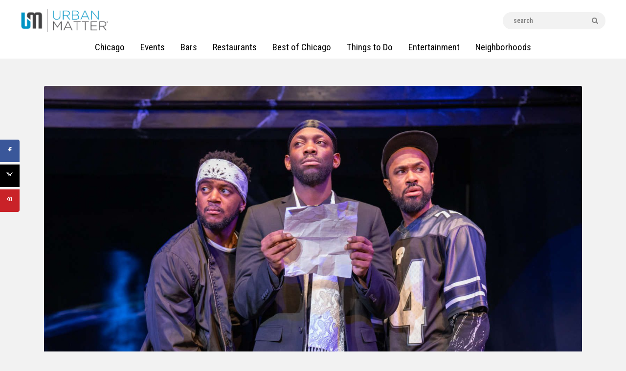

--- FILE ---
content_type: text/css
request_url: https://urbanmatter.com/chicago/wp-content/plugins/trx_addons/css/trx_addons.css
body_size: 35506
content:
/* ATTENTION! This file was generated automatically! Don't change it!!!
----------------------------------------------------------------------- */
/* Preloader
-----------------------------------------------------------------*/
#page_preloader {
  background-color: #f0f0f0;
  background-position: center;
  background-repeat: no-repeat;
  background-attachment: fixed;
  opacity: 0.8;
  position: fixed;
  z-index: 1000000;
  top: 0;
  left: 0;
  right: 0;
  bottom: 0;
  width: 100%;
  height: 100%; }

.preloader_wrap {
  display: inline-block;
  position: absolute;
  z-index: 1;
  top: 50%;
  left: 50%;
  -webkit-transform: translate(-50%, -50%);
  -ms-transform: translate(-50%, -50%);
  transform: translate(-50%, -50%); }

.preloader_wrap > div {
  width: 10px;
  height: 10px;
  line-height: 10px;
  text-align: center;
  background-color: #efa758; }

/* Circle */
.preloader_wrap > div[class*="preloader_circ"] {
  margin-right: 5px;
  border-radius: 50%;
  display: inline-block;
  -webkit-animation: preloader-circle 0.7s infinite ease-in-out;
  -ms-animation: preloader-circle 0.7s infinite ease-in-out;
  animation: preloader-circle 0.7s infinite ease-in-out; }

.preloader_wrap > div.preloader_circ2 {
  -webkit-animation-delay: -0.6s;
  -ms-animation-delay: -0.6s;
  animation-delay: -0.6s; }

.preloader_wrap > div.preloader_circ3 {
  -webkit-animation-delay: -0.5s;
  -ms-animation-delay: -0.5s;
  animation-delay: -0.5s; }

.preloader_wrap > div.preloader_circ4 {
  -webkit-animation-delay: -0.4s;
  -ms-animation-delay: -0.4s;
  animation-delay: -0.4s; }

.preloader_wrap > div.preloader_circ5 {
  -webkit-animation-delay: -0.3s;
  -ms-animation-delay: -0.3s;
  animation-delay: -0.3s; }

@-webkit-keyframes preloader-circle {
  0%, 40%, 100% {
    -webkit-transform: translateY(-10px); }
  20% {
    -webkit-transform: translateY(-20px); } }
@keyframes preloader-circle {
  0%, 40%, 100% {
    transform: translateY(-10px);
    -webkit-transform: translateY(-10px); }
  20% {
    transform: translateY(-20px);
    -webkit-transform: translateY(-20px); } }
/* Square */
.preloader_wrap.preloader_square {
  width: 50px;
  height: 50px;
  line-height: 50px;
  text-align: center; }

.preloader_wrap > div.preloader_square1,
.preloader_wrap > div.preloader_square2 {
  position: absolute;
  z-index: 1;
  top: 0;
  left: 0;
  -webkit-animation: preloader-square 1.8s infinite ease-in-out;
  -ms-animation: preloader-square 1.8s infinite ease-in-out;
  animation: preloader-square 1.8s infinite ease-in-out; }

.preloader_wrap > div.preloader_square2 {
  -webkit-animation-delay: -0.9s;
  -ms-animation-delay: -0.9s;
  animation-delay: -0.9s; }

@-webkit-keyframes preloader-square {
  25% {
    -webkit-transform: translateX(42px) rotate(-90deg) scale(0.5); }
  50% {
    -webkit-transform: translateX(42px) translateY(42px) rotate(-180deg); }
  75% {
    -webkit-transform: translateX(0px) translateY(42px) rotate(-270deg) scale(0.5); }
  100% {
    -webkit-transform: rotate(-360deg); } }
@keyframes preloader-square {
  25% {
    transform: translateX(42px) rotate(-90deg) scale(0.5);
    -webkit-transform: translateX(42px) rotate(-90deg) scale(0.5); }
  50% {
    transform: translateX(42px) translateY(42px) rotate(-179deg);
    -webkit-transform: translateX(42px) translateY(42px) rotate(-179deg); }
  50.1% {
    transform: translateX(42px) translateY(42px) rotate(-180deg);
    -webkit-transform: translateX(42px) translateY(42px) rotate(-180deg); }
  75% {
    transform: translateX(0px) translateY(42px) rotate(-270deg) scale(0.5);
    -webkit-transform: translateX(0px) translateY(42px) rotate(-270deg) scale(0.5); }
  100% {
    transform: rotate(-360deg);
    -webkit-transform: rotate(-360deg); } }
/* Dots */
.preloader_wrap .preloader_dot {
  background-color: #fff;
  display: inline-block;
  vertical-align: top;
  width: 20px;
  height: 20px;
  line-height: 20px;
  text-align: center;
  -webkit-border-radius: 50%;
  -ms-border-radius: 50%;
  border-radius: 50%; }

.preloader_wrap .preloader_dot + .preloader_dot {
  margin-left: 20px; }

.preloader_wrap #preloader_dot_one {
  -webkit-animation: preloader_dot_one 1.5s infinite;
  -ms-animation: preloader_dot_one 1.5s infinite;
  animation: preloader_dot_one 1.5s infinite; }

.preloader_wrap #preloader_dot_two {
  -webkit-animation: preloader_dot_two 1.5s infinite;
  -ms-animation: preloader_dot_two 1.5s infinite;
  animation: preloader_dot_two 1.5s infinite;
  -webkit-animation-delay: 0.25s;
  -ms-animation-delay: 0.25s;
  animation-delay: 0.25s; }

.preloader_wrap #preloader_dot_three {
  -webkit-animation: preloader_dot_three 1.5s infinite;
  -ms-animation: preloader_dot_three 1.5s infinite;
  animation: preloader_dot_three 1.5s infinite;
  -webkit-animation-delay: 0.5s;
  -ms-animation-delay: 0.5s;
  animation-delay: 0.5s; }

@-webkit-keyframes preloader_dot_one {
  75% {
    -webkit-transform: scale(0); } }
@keyframes preloader_dot_one {
  75% {
    transform: scale(0);
    -webkit-transform: scale(0); } }
@-webkit-keyframes preloader_dot_two {
  75% {
    -webkit-transform: scale(0); } }
@keyframes preloader_dot_two {
  75% {
    transform: scale(0);
    -webkit-transform: scale(0); } }
@-webkit-keyframes preloader_dot_three {
  75% {
    -webkit-transform: scale(0); } }
@keyframes preloader_dot_three {
  75% {
    transform: scale(0);
    -webkit-transform: scale(0); } }
/* Loading in the tabs */
.trx_addons_loading {
  background-image: url(images/preloader.gif) !important;
  background-position: center !important;
  background-repeat: no-repeat !important; }

/* Scroll to top
--------------------------------------------------------------- */
.trx_addons_scroll_to_top {
  display: block;
  background: #fff;
  cursor: pointer;
  opacity: 0;
  position: fixed;
  z-index: 100001;
  bottom: -4em;
  right: 2em;
  width: 3em;
  height: 3em;
  line-height: 3em;
  text-align: center;
  -webkit-transition: all 0.5s ease;
  -ms-transition: all 0.5s ease;
  transition: all 0.5s ease; }

.trx_addons_scroll_to_top:before {
  margin: 0 !important; }

.trx_addons_scroll_to_top.show {
  opacity: 1;
  bottom: 2em; }

/* Scroll progress
--------------------------------------------------------------- */
.scroll_progress_wrap {
  position: fixed;
  left: 0;
  right: 0;
  height: 3px;
  z-index: 999999;
  overflow: hidden; }

.scroll_progress_bottom {
  bottom: 0;
  height: 8px; }

.scroll_progress_top {
  top: 0; }

.admin-bar .scroll_progress_top {
  top: 32px; }

.scroll_progress_wrap .scroll_progress_status {
  position: absolute;
  width: 0;
  height: 100%;
  top: 0;
  left: 0;
  background-color: #efa758;
  opacity: 0.8; }

.rtl .scroll_progress_wrap .scroll_progress_status {
  left: unset;
  right: 0; }

/* Media elements
-------------------------------------- */
.me-plugin {
  position: absolute;
  width: 0;
  height: 0; }

.mejs-controls .mejs-button > button {
  background: none !important;
  text-align: center;
  font-size: 1.5em;
  line-height: 20px; }

.mejs-controls .mejs-playpause-button.mejs-play > button:before,
.mejs-controls .mejs-playpause-button.mejs-replay > button:before {
  content: '\e8e4';
  font-family: "trx_addons_icons"; }

.mejs-controls .mejs-playpause-button.mejs-pause > button:before {
  content: '\e8e5';
  font-family: "trx_addons_icons"; }

.mejs-controls .mejs-volume-button.mejs-mute > button:before {
  content: '\e8e3';
  font-family: "trx_addons_icons"; }

.mejs-controls .mejs-volume-button.mejs-unmute > button:before {
  content: '\e8e1';
  font-family: "trx_addons_icons"; }

.mejs-controls .mejs-button.mejs-fullscreen-button > button:before {
  content: '\f0b2';
  font-family: "trx_addons_icons"; }

.mejs-controls .mejs-button.mejs-unfullscreen > button:before {
  content: '\e8cb';
  font-family: "trx_addons_icons"; }

.trx_addons_audio_player.with_cover .mejs-controls {
  background: none !important; }

.wp-playlist .mejs-container .mejs-controls {
  background: rgba(0, 0, 0, 0.7); }

.mejs-controls .mejs-time {
  margin-top: -1px;
  padding-left: 0;
  padding-right: 0; }

/* Internal ColorPicker
------------------------------------------------------------- */
.iColorPickerTable table.colorPickerTable td {
  padding: 0 2px; }

.iColorPickerTable .iColorPicker_moreColors {
  background-image: url(images/colorpicker_morecolors.png);
  background-repeat: no-repeat;
  display: inline-block;
  vertical-align: middle;
  margin-left: 0.5em;
  width: 1em;
  height: 1em;
  line-height: 1em;
  text-align: center;
  -webkit-box-shadow: none !important;
  -ms-box-shadow: none !important;
  box-shadow: none !important; }

/* jQuery UI widgets reset
-------------------------------------------------------------- */
div.ui-widget,
div.ui-widget .ui-widget,
div.ui-widget .ui-widget-header,
div.ui-widget .ui-widget-content,
div.ui-accordion .ui-accordion-header,
div.ui-widget button,
div.ui-widget input,
div.ui-widget select,
div.ui-widget textarea,
div.ui-state-default,
div.ui-widget-content .ui-state-default,
div.ui-widget-header .ui-state-default {
  font-family: inherit;
  font-size: 1em;
  line-height: inherit; }

div.ui-widget,
div.ui-widget .ui-widget,
div.ui-widget .ui-widget-header,
div.ui-widget .ui-widget-content,
div.ui-accordion .ui-accordion-header,
div.ui-state-default,
div.ui-widget-content .ui-state-default,
div.ui-widget-header .ui-state-default {
  color: inherit;
  background: none;
  border-style: none;
  -webkit-border-radius: 0;
  -ms-border-radius: 0;
  border-radius: 0; }

div.ui-datepicker {
  background-color: #fff; }

div.ui-accordion .ui-accordion-header {
  padding: 0; }

div.ui-accordion .ui-accordion-header-icon {
  display: none; }

div.ui-tabs,
div.ui-tabs .ui-tabs-panel,
div.ui-tabs .ui-tabs-nav {
  padding: 0; }

div.ui-tabs .ui-tabs-nav li {
  float: none;
  margin: 0; }

div.ui-tabs .ui-tabs-nav .ui-tabs-anchor {
  float: none; }

/* Tabs
------------------------------------------------------ */
.trx_addons_tabs .trx_addons_tabs_content + .trx_addons_tabs_content {
  display: none; }

.trx_addons_tabs .trx_addons_tabs_titles li:before {
  display: none; }

.trx_addons_tabs .trx_addons_tabs_titles li {
  display: inline-block;
  font-size: 0.8462em;
  line-height: 1.7273em;
  font-weight: 700;
  padding: 0;
  margin: 0;
  border: none;
  text-transform: uppercase;
  position: relative;
  -webkit-border-radius: 0;
  -ms-border-radius: 0;
  border-radius: 0; }

.trx_addons_tabs .trx_addons_tabs_titles li + li {
  margin-left: 1em; }

.trx_addons_tabs .trx_addons_tabs_titles li.ui-tabs-active:after {
  content: ' ';
  display: block;
  position: absolute;
  z-index: 1;
  top: auto;
  right: 0;
  bottom: -2px;
  left: 0;
  height: 2px;
  background-color: #000; }

.trx_addons_tabs .trx_addons_tabs_titles li.trx_addons_tabs_title > a {
  padding: 0;
  float: none; }

.trx_addons_tabs .trx_addons_tabs_content {
  padding: 0;
  border: none;
  overflow: hidden; }

.trx_addons_tabs_with_titles .trx_addons_tabs_content {
  padding-top: 1.5em;
  font-family: inherit;
  font-size: 1em;
  line-height: inherit;
  background: none; }

/* Range Slider
------------------------------------------------------ */
.trx_addons_range_slider {
  position: relative;
  font-family: inherit;
  font-size: 1em;
  line-height: inherit;
  margin-top: 1em;
  margin-bottom: 1.5em; }

.trx_addons_range_slider_label {
  font-size: 0.75em;
  line-height: 1em;
  font-weight: bold;
  position: absolute;
  z-index: 1;
  bottom: -1.5em;
  left: 0; }

.trx_addons_range_slider_label_min {
  color: #aaa; }

.trx_addons_range_slider_label_max {
  left: auto;
  right: 0;
  color: #aaa; }

.trx_addons_range_slider_label_cur {
  bottom: auto;
  top: -1.5em;
  background-color: inherit;
  -webkit-transform: translateX(-25%);
  -ms-transform: translateX(-25%);
  transform: translateX(-25%); }

.trx_addons_range_slider_label_cur + .trx_addons_range_slider_label_cur {
  -webkit-transform: translateX(-75%);
  -ms-transform: translateX(-75%);
  transform: translateX(-75%); }

div.ui-slider {
  position: relative;
  text-align: left;
  background-color: #f7f7f7;
  border: 1px solid #ddd;
  -webkit-border-radius: 2px;
  -ms-border-radius: 2px;
  border-radius: 2px; }

div.ui-slider .ui-slider-handle {
  position: absolute;
  z-index: 2;
  width: 1em;
  height: 1em;
  cursor: default;
  -ms-touch-action: none;
  touch-action: none;
  background-color: #e7e7e7;
  border: 1px solid #ddd;
  -webkit-border-radius: 2px;
  -ms-border-radius: 2px;
  border-radius: 2px; }

div.ui-slider .ui-slider-range {
  position: absolute;
  z-index: 1;
  font-size: .7em;
  display: block;
  border: 0;
  background-position: 0 0;
  background-color: #f0f0f0; }

div.ui-slider.ui-state-disabled .ui-slider-handle,
div.ui-slider.ui-state-disabled .ui-slider-range {
  filter: inherit; }

div.ui-slider-horizontal {
  height: 0.8em; }

div.ui-slider-horizontal .ui-slider-handle {
  top: -.15em;
  margin-left: -0.5em; }

div.ui-slider-horizontal .ui-slider-range {
  top: 0;
  height: 100%; }

div.ui-slider-horizontal .ui-slider-range-min {
  left: 0; }

div.ui-slider-horizontal .ui-slider-range-max {
  right: 0; }

div.ui-slider-vertical {
  width: .8em;
  height: 100px; }

div.ui-slider-vertical .ui-slider-handle {
  left: -.3em;
  margin-left: 0;
  margin-bottom: -0.6em; }

div.ui-slider-vertical .ui-slider-range {
  left: 0;
  width: 100%; }

div.ui-slider-vertical .ui-slider-range-min {
  bottom: 0; }

div.ui-slider-vertical .ui-slider-range-max {
  top: 0; }

/* Select 2
--------------------------------------------------------------- */
.select2-container {
  display: inline-block;
  vertical-align: middle;
  position: relative;
  margin: 0;
  -webkit-box-sizing: border-box;
  -ms-box-sizing: border-box;
  box-sizing: border-box; }

.select2-container .select2-selection--single {
  cursor: pointer;
  display: block;
  height: auto !important;
  -webkit-user-select: none;
  -khtml-user-select: none;
  -moz-user-select: none;
  -ms-user-select: none;
  user-select: none;
  -webkit-box-sizing: border-box;
  -ms-box-sizing: border-box;
  box-sizing: border-box; }

.select2-container .select2-selection--single .select2-selection__rendered {
  display: block;
  padding-left: 8px;
  padding-right: 20px;
  overflow: hidden;
  text-overflow: ellipsis;
  white-space: nowrap; }

.select2-container .select2-selection--single .select2-selection__clear {
  position: relative; }

.select2-container[dir=rtl] .select2-selection--single .select2-selection__rendered {
  padding-right: 8px;
  padding-left: 20px; }

.select2-container .select2-selection--multiple {
  cursor: pointer;
  display: block;
  min-height: 0 !important;
  -webkit-user-select: none;
  -khtml-user-select: none;
  -moz-user-select: none;
  -ms-user-select: none;
  user-select: none;
  -webkit-box-sizing: border-box;
  -ms-box-sizing: border-box;
  box-sizing: border-box; }

.select2-container .select2-selection--multiple .select2-selection__rendered {
  display: inline-block;
  overflow: hidden;
  padding-left: 8px;
  text-overflow: ellipsis;
  white-space: nowrap; }

.select2-container .select2-search--inline {
  float: left; }

.select2-container .select2-search--inline .select2-search__field {
  font-size: 100%;
  margin-top: 0 !important;
  padding: 0 !important;
  border: none;
  -webkit-box-sizing: border-box;
  -ms-box-sizing: border-box;
  box-sizing: border-box; }

.select2-container .select2-search--inline .select2-search__field::-webkit-search-cancel-button {
  -webkit-appearance: none; }

.select2-dropdown {
  background-color: #fff;
  border: 1px solid #aaa;
  display: block;
  width: 100%;
  position: absolute;
  z-index: 1051;
  top: 0;
  left: -100000px;
  -webkit-box-sizing: border-box;
  -ms-box-sizing: border-box;
  box-sizing: border-box;
  -webkit-border-radius: 4px;
  -ms-border-radius: 4px;
  border-radius: 4px; }

.select2-results {
  display: block; }

.select2-results__options {
  list-style: none;
  margin: 0;
  padding: 0; }

.select2-results__option {
  padding: 6px;
  -webkit-user-select: none;
  -khtml-user-select: none;
  -moz-user-select: none;
  -ms-user-select: none;
  user-select: none; }

.select2-results__option[aria-selected] {
  cursor: pointer; }

.select2-container--open .select2-dropdown {
  left: 0; }

.select2-container--open .select2-dropdown--above {
  border-bottom: none;
  border-bottom-left-radius: 0;
  border-bottom-right-radius: 0; }

.select2-container--open .select2-dropdown--below {
  border-top: none;
  border-top-left-radius: 0;
  border-top-right-radius: 0; }

.select2-search--dropdown {
  display: block;
  padding: 4px; }

.select2-search--dropdown .select2-search__field {
  padding: 4px;
  width: 100%;
  -webkit-box-sizing: border-box;
  -ms-box-sizing: border-box;
  box-sizing: border-box; }

.select2-search--dropdown .select2-search__field::-webkit-search-cancel-button {
  -webkit-appearance: none; }

.select2-search--dropdown.select2-search--hide {
  display: none; }

.select2-close-mask {
  border: 0;
  margin: 0;
  padding: 0;
  display: block;
  position: fixed;
  z-index: 99;
  top: 0;
  left: 0;
  width: auto;
  height: auto;
  min-height: 100%;
  min-width: 100%;
  opacity: 0;
  background-color: #fff; }

.select2-hidden-accessible {
  border: 0 !important;
  clip: rect(0 0 0 0) !important;
  height: 1px !important;
  margin: -1px !important;
  overflow: hidden !important;
  padding: 0 !important;
  position: absolute !important;
  width: 1px !important; }

.select2-container--default .select2-selection--single {
  background-color: #fff;
  border: 1px solid #aaa;
  -webkit-border-radius: 4px;
  -ms-border-radius: 4px;
  border-radius: 4px; }

.select2-container--default .select2-selection--single .select2-selection__rendered {
  color: #444;
  line-height: 28px; }

.select2-container--default .select2-selection--single .select2-selection__clear {
  cursor: pointer;
  float: right;
  font-weight: 700; }

.select2-container--default .select2-selection--single .select2-selection__placeholder {
  display: inline-block;
  color: #999; }

.select2-container--default .select2-selection--single .select2-selection__arrow {
  position: absolute;
  z-index: 1;
  top: 50% !important;
  right: 1px;
  width: 20px;
  height: 26px;
  -webkit-transform: translateY(-50%);
  -ms-transform: translateY(-50%);
  transform: translateY(-50%); }

.select2-container--default .select2-selection--single .select2-selection__arrow b {
  border-color: #888 transparent transparent transparent;
  border-style: solid;
  border-width: 5px 4px 0 4px;
  margin-left: -4px;
  margin-top: -2px;
  position: absolute;
  z-index: 1;
  top: 50%;
  left: 50%;
  width: 0;
  height: 0; }

.select2-container--default[dir=rtl] .select2-selection--single .select2-selection__clear {
  float: left; }

.select2-container--default[dir=rtl] .select2-selection--single .select2-selection__arrow {
  left: 1px;
  right: auto; }

.select2-container--default.select2-container--disabled .select2-selection--single {
  background-color: #eee;
  cursor: default; }

.select2-container--default.select2-container--disabled .select2-selection--single .select2-selection__clear {
  display: none; }

.select2-container--default.select2-container--open .select2-selection--single .select2-selection__arrow b {
  border-color: transparent transparent #888 transparent;
  border-width: 0 4px 5px 4px; }

.select2-container--default .select2-selection--multiple {
  background-color: #fff;
  border: 1px solid #aaa;
  cursor: text;
  -webkit-border-radius: 4px;
  -ms-border-radius: 4px;
  border-radius: 4px; }

.select2-container--default .select2-selection--multiple .select2-selection__rendered {
  -webkit-box-sizing: border-box;
  -ms-box-sizing: border-box;
  box-sizing: border-box;
  list-style: none;
  margin: 0;
  padding: 0 5px;
  width: 100%; }

.select2-container--default .select2-selection--multiple .select2-selection__rendered li {
  list-style: none; }

.select2-container--default .select2-selection--multiple .select2-selection__placeholder {
  color: #999;
  margin-top: 5px;
  float: left; }

.select2-container--default .select2-selection--multiple .select2-selection__clear {
  cursor: pointer;
  float: right;
  font-weight: 700;
  margin-top: 5px;
  margin-right: 10px; }

.select2-container--default .select2-selection--multiple .select2-selection__choice {
  background-color: #e4e4e4;
  border: 1px solid #aaa;
  -webkit-border-radius: 4px;
  -ms-border-radius: 4px;
  border-radius: 4px;
  cursor: default;
  float: left;
  margin-right: 5px;
  margin-top: 5px;
  padding: 0 5px; }

.select2-container--default .select2-selection--multiple .select2-selection__choice__remove {
  color: #999;
  cursor: pointer;
  display: inline-block;
  font-weight: 700;
  margin-right: 2px; }

.select2-container--default .select2-selection--multiple .select2-selection__choice__remove:hover {
  color: #333; }

.select2-container--default[dir=rtl] .select2-selection--multiple .select2-search--inline,
.select2-container--default[dir=rtl] .select2-selection--multiple .select2-selection__choice,
.select2-container--default[dir=rtl] .select2-selection--multiple .select2-selection__placeholder {
  float: right; }

.select2-container--default[dir=rtl] .select2-selection--multiple .select2-selection__choice {
  margin-left: 5px;
  margin-right: auto; }

.select2-container--default[dir=rtl] .select2-selection--multiple .select2-selection__choice__remove {
  margin-left: 2px;
  margin-right: auto; }

.select2-container--default.select2-container--focus .select2-selection--multiple {
  border: solid #000 1px;
  outline: 0; }

.select2-container--default.select2-container--disabled .select2-selection--multiple {
  background-color: #eee;
  cursor: default; }

.select2-container--default.select2-container--disabled .select2-selection__choice__remove {
  display: none; }

.select2-container--default.select2-container--open.select2-container--above .select2-selection--multiple,
.select2-container--default.select2-container--open.select2-container--above .select2-selection--single {
  border-top-left-radius: 0;
  border-top-right-radius: 0; }

.select2-container--default.select2-container--open.select2-container--below .select2-selection--multiple,
.select2-container--default.select2-container--open.select2-container--below .select2-selection--single {
  border-bottom-left-radius: 0;
  border-bottom-right-radius: 0; }

.select2-container--default .select2-search--dropdown .select2-search__field {
  border: 1px solid #aaa; }

.select2-container--default .select2-search--inline .select2-search__field {
  background: 0 0;
  border: none;
  outline: 0;
  -webkit-box-shadow: none;
  -ms-box-shadow: none;
  box-shadow: none;
  -webkit-appearance: textfield; }

.select2-container--default .select2-results > .select2-results__options {
  max-height: 200px;
  overflow-y: auto; }

.select2-container--default .select2-results__option[role=group] {
  padding: 0; }

.select2-container--default .select2-results__option[aria-disabled=true] {
  color: #999; }

.select2-container--default .select2-results__option[aria-selected=true] {
  background-color: #ddd; }

.select2-container--default .select2-results__option .select2-results__option {
  padding-left: 1em; }

.select2-container--default .select2-results__option .select2-results__option .select2-results__group {
  padding-left: 0; }

.select2-container--default .select2-results__option .select2-results__option .select2-results__option {
  margin-left: -1em;
  padding-left: 2em; }

.select2-container--default .select2-results__option .select2-results__option .select2-results__option .select2-results__option {
  margin-left: -2em;
  padding-left: 3em; }

.select2-container--default .select2-results__option .select2-results__option .select2-results__option .select2-results__option .select2-results__option {
  margin-left: -3em;
  padding-left: 4em; }

.select2-container--default .select2-results__option .select2-results__option .select2-results__option .select2-results__option .select2-results__option .select2-results__option {
  margin-left: -4em;
  padding-left: 5em; }

.select2-container--default .select2-results__option .select2-results__option .select2-results__option .select2-results__option .select2-results__option .select2-results__option .select2-results__option {
  margin-left: -5em;
  padding-left: 6em; }

.select2-container--default .select2-results__option--highlighted[aria-selected] {
  background-color: #0073aa;
  color: #fff; }

.select2-container--default .select2-results__group {
  cursor: default;
  display: block;
  padding: 6px; }

.select2-container--classic .select2-selection--single {
  background-color: #f7f7f7;
  border: 1px solid #aaa;
  border-radius: 4px;
  outline: 0;
  background-image: -webkit-linear-gradient(top, #fff 50%, #eee 100%);
  background-image: linear-gradient(to bottom, #fff 50%, #eee 100%);
  background-repeat: repeat-x; }

.select2-container--classic .select2-selection--single:focus {
  border: 1px solid #0073aa; }

.select2-container--classic .select2-selection--single .select2-selection__rendered {
  color: #444;
  line-height: 28px; }

.select2-container--classic .select2-selection--single .select2-selection__clear {
  cursor: pointer;
  float: right;
  font-weight: 700;
  margin-right: 10px; }

.select2-container--classic .select2-selection--single .select2-selection__placeholder {
  color: #999; }

.select2-container--classic .select2-selection--single .select2-selection__arrow {
  position: absolute;
  z-index: 1;
  top: 1px;
  right: 1px;
  width: 20px;
  height: 26px;
  background-color: #ddd;
  border: none;
  border-left: 1px solid #aaa;
  border-top-right-radius: 4px;
  border-bottom-right-radius: 4px;
  background-image: -webkit-linear-gradient(top, #eee 50%, #ccc 100%);
  background-image: linear-gradient(to bottom, #eee 50%, #ccc 100%);
  background-repeat: repeat-x; }

.select2-container--classic .select2-selection--single .select2-selection__arrow b {
  position: absolute;
  z-index: 1;
  top: 50%;
  left: 50%;
  width: 0;
  height: 0;
  border-color: #888 transparent transparent transparent;
  border-style: solid;
  border-width: 5px 4px 0 4px;
  margin-left: -4px;
  margin-top: -2px; }

.select2-container--classic[dir=rtl] .select2-selection--single .select2-selection__clear {
  float: left; }

.select2-container--classic[dir=rtl] .select2-selection--single .select2-selection__arrow {
  border: none;
  border-right: 1px solid #aaa;
  -webkit-border-radius: 0;
  -ms-border-radius: 0;
  border-radius: 0;
  border-top-left-radius: 4px;
  border-bottom-left-radius: 4px;
  left: 1px;
  right: auto; }

.select2-container--classic.select2-container--open .select2-selection--single {
  border: 1px solid #0073aa; }

.select2-container--classic.select2-container--open .select2-selection--single .select2-selection__arrow {
  background: 0 0;
  border: none; }

.select2-container--classic.select2-container--open .select2-selection--single .select2-selection__arrow b {
  border-color: transparent transparent #888 transparent;
  border-width: 0 4px 5px 4px; }

.select2-container--classic.select2-container--open.select2-container--above .select2-selection--single {
  border-top: none;
  border-top-left-radius: 0;
  border-top-right-radius: 0;
  background-image: -webkit-linear-gradient(top, #fff 0, #eee 50%);
  background-image: linear-gradient(to bottom, #fff 0, #eee 50%);
  background-repeat: repeat-x; }

.select2-container--classic.select2-container--open.select2-container--below .select2-selection--single {
  border-bottom: none;
  border-bottom-left-radius: 0;
  border-bottom-right-radius: 0;
  background-image: -webkit-linear-gradient(top, #eee 50%, #fff 100%);
  background-image: linear-gradient(to bottom, #eee 50%, #fff 100%);
  background-repeat: repeat-x; }

.select2-container--classic .select2-selection--multiple {
  background-color: #fff;
  border: 1px solid #aaa;
  border-radius: 4px;
  cursor: text;
  outline: 0; }

.select2-container--classic .select2-selection--multiple:focus {
  border: 1px solid #0073aa; }

.select2-container--classic .select2-selection--multiple .select2-selection__rendered {
  list-style: none;
  margin: 0;
  padding: 0 5px; }

.select2-container--classic .select2-selection--multiple .select2-selection__clear {
  display: none; }

.select2-container--classic .select2-selection--multiple .select2-selection__choice {
  background-color: #e4e4e4;
  border: 1px solid #aaa;
  border-radius: 4px;
  cursor: default;
  float: left;
  margin-right: 5px;
  margin-top: 5px;
  padding: 0 5px; }

.select2-container--classic .select2-selection--multiple .select2-selection__choice__remove {
  color: #888;
  cursor: pointer;
  display: inline-block;
  font-weight: 700;
  margin-right: 2px; }

.select2-container--classic .select2-selection--multiple .select2-selection__choice__remove:hover {
  color: #555; }

.select2-container--classic[dir=rtl] .select2-selection--multiple .select2-selection__choice {
  float: right; }

.select2-container--classic[dir=rtl] .select2-selection--multiple .select2-selection__choice {
  margin-left: 5px;
  margin-right: auto; }

.select2-container--classic[dir=rtl] .select2-selection--multiple .select2-selection__choice__remove {
  margin-left: 2px;
  margin-right: auto; }

.select2-container--classic.select2-container--open .select2-selection--multiple {
  border: 1px solid #0073aa; }

.select2-container--classic.select2-container--open.select2-container--above .select2-selection--multiple {
  border-top: none;
  border-top-left-radius: 0;
  border-top-right-radius: 0; }

.select2-container--classic.select2-container--open.select2-container--below .select2-selection--multiple {
  border-bottom: none;
  border-bottom-left-radius: 0;
  border-bottom-right-radius: 0; }

.select2-container--classic .select2-search--dropdown .select2-search__field {
  border: 1px solid #aaa;
  outline: 0; }

.select2-container--classic .select2-search--inline .select2-search__field {
  outline: 0;
  box-shadow: none; }

.select2-container--classic .select2-dropdown {
  background-color: #fff;
  border: 1px solid transparent; }

.select2-container--classic .select2-dropdown--above {
  border-bottom: none; }

.select2-container--classic .select2-dropdown--below {
  border-top: none; }

.select2-container--classic .select2-results > .select2-results__options {
  max-height: 200px;
  overflow-y: auto; }

.select2-container--classic .select2-results__option[role=group] {
  padding: 0; }

.select2-container--classic .select2-results__option[aria-disabled=true] {
  color: grey; }

.select2-container--classic .select2-results__option--highlighted[aria-selected] {
  background-color: #3875d7;
  color: #fff; }

.select2-container--classic .select2-results__group {
  cursor: default;
  display: block;
  padding: 6px; }

.select2-container--classic.select2-container--open .select2-dropdown {
  border-color: #0073aa; }

div.select2-container .select2-choice {
  background-color: #fff;
  border: 1px solid #ddd;
  color: #32373c;
  outline: 0 none;
  -webkit-border-radius: 0;
  -ms-border-radius: 0;
  border-radius: 0;
  -webkit-box-shadow: 0 1px 2px rgba(0, 0, 0, 0.07) inset;
  -ms-box-shadow: 0 1px 2px rgba(0, 0, 0, 0.07) inset;
  box-shadow: 0 1px 2px rgba(0, 0, 0, 0.07) inset;
  -webkit-transition: border-color 50ms ease-in-out 0s;
  -ms-transition: border-color 50ms ease-in-out 0s;
  transition: border-color 50ms ease-in-out 0s; }

div.select2-drop {
  border: 1px solid #ddd;
  -webkit-border-radius: 0;
  -ms-border-radius: 0;
  border-radius: 0; }

/* Contact form on the CPT single page
--------------------------------------------------------------- */
.page_contact_form {
  margin-top: 6em;
  padding-top: 6em;
  border-top: 1px solid #ddd; }

/* Popup forms
--------------------------------------------------------------- */
a.trx_addons_popup_link:before {
  display: inline-block;
  line-height: inherit;
  margin-right: 0.4em; }

.trx_addons_popup {
  position: relative;
  margin: 0 auto;
  font-family: inherit;
  font-size: 1em;
  line-height: inherit;
  width: 460px;
  background-color: #f7f7f7;
  background-image: none;
  color: #888;
  border: 1px solid #ccc;
  -webkit-box-sizing: border-box;
  -ms-box-sizing: border-box;
  box-sizing: border-box;
  -webkit-box-shadow: 0 0 20px 0 rgba(0, 0, 0, 0.2);
  -ms-box-shadow: 0 0 20px 0 rgba(0, 0, 0, 0.2);
  box-shadow: 0 0 20px 0 rgba(0, 0, 0, 0.2); }

.trx_addons_popup button.mfp-close {
  background-color: transparent;
  color: #292929;
  border-bottom: 1px solid #ccc;
  height: 50px;
  -webkit-border-radius: 0;
  -ms-border-radius: 0;
  border-radius: 0;
  margin: 0 !important; }

.trx_addons_popup .trx_addons_tabs_titles {
  margin-right: 44px; }

.trx_addons_popup .trx_addons_tabs_titles li.trx_addons_tabs_title {
  width: 50%;
  border: 1px solid #ccc;
  border-width: 0 1px 1px 0;
  background-color: #ddd;
  background-image: none;
  float: none;
  padding: 0;
  margin: 0;
  -webkit-box-sizing: border-box;
  -ms-box-sizing: border-box;
  box-sizing: border-box; }

.trx_addons_popup .trx_addons_tabs_titles li.trx_addons_tabs_title > a {
  display: block;
  width: 100%;
  height: 49px;
  line-height: 49px;
  font-size: 18px;
  font-weight: 400;
  text-align: center; }

.trx_addons_popup .trx_addons_tabs_titles li.trx_addons_tabs_title > a > i {
  display: inline-block;
  line-height: inherit;
  margin-right: 0.5em; }

.trx_addons_popup .trx_addons_tabs_titles li.trx_addons_tabs_title[data-disabled="true"] a,
.trx_addons_popup .trx_addons_tabs_titles li.trx_addons_tabs_title[data-disabled="true"] a > i {
  color: #a0a0a0;
  cursor: not-allowed; }

.trx_addons_popup .trx_addons_tabs_titles li.trx_addons_tabs_title.ui-tabs-active {
  background-color: #f7f7f7;
  border-bottom-color: transparent;
  padding: 0;
  margin: 0; }

.trx_addons_popup .trx_addons_tabs_titles li.trx_addons_tabs_title.ui-tabs-active:after {
  bottom: auto;
  top: -1px;
  left: -1px;
  height: 2px; }

.trx_addons_popup .trx_addons_tabs_titles + .trx_addons_tabs_content,
.trx_addons_popup .trx_addons_tabs_titles + .trx_addons_tabs_content + .trx_addons_tabs_content {
  padding: 2em 1.5em;
  position: relative; }

.trx_addons_left_side,
.trx_addons_right_side {
  display: block;
  float: left;
  width: 50%;
  -webkit-box-sizing: border-box;
  -ms-box-sizing: border-box;
  box-sizing: border-box; }

.trx_addons_left_side {
  padding-right: 1em; }

.trx_addons_right_side {
  padding-left: 1em; }

.trx_addons_popup_form_wrap form {
  position: static; }

.trx_addons_popup_form_field .sc_form_field {
  margin-bottom: 0.8667em; }

.trx_addons_popup_form_field_remember,
.trx_addons_popup_form_field_agree,
.trx_addons_popup_form_field_pwd_description {
  font-size: 0.8667em;
  letter-spacing: 0;
  margin: 0; }

.trx_addons_popup_form_field_agree input[type="checkbox"] + label {
  cursor: pointer; }

.trx_addons_popup_form_field_agree input[type="checkbox"] + label:before {
  top: 2px; }

.trx_addons_popup_form_field_forgot_password {
  margin-right: 1em; }

.trx_addons_popup_form_field_submit {
  clear: both;
  padding-top: 1.5em; }

.trx_addons_popup_form_field_submit .submit_button {
  padding: 1em 2em; }

.trx_addons_popup .wp-social-login-provider-list {
  padding: 12px 0; }

.trx_addons_popup .wp-social-login-provider-list a {
  margin: 0 2px 2px 0; }

/* Message box
--------------------------------------------------------------- */
.trx_addons_message_box {
  display: none;
  max-width: 80%;
  padding: 2em;
  line-height: 1.2em;
  border: 1px solid #07759C;
  background-color: #B6DDF3;
  color: #07759C;
  position: absolute;
  z-index: 1000;
  top: 50%;
  left: 50%;
  -webkit-transform: translate(-50%, -50%);
  -ms-transform: translate(-50%, -50%);
  transform: translate(-50%, -50%);
  -webkit-box-sizing: border-box;
  -ms-box-sizing: border-box;
  box-sizing: border-box;
  -webkit-box-shadow: 4px 4px 16px 0px rgba(0, 0, 200, 0.3);
  -ms-box-shadow: 4px 4px 16px 0px rgba(0, 0, 200, 0.3);
  box-shadow: 4px 4px 16px 0px rgba(0, 0, 200, 0.3); }

form .trx_addons_message_box {
  min-width: 60%; }

.trx_addons_message_box_error {
  border: 1px solid #A00000;
  background-color: #FDCDCD;
  color: #A00000;
  -webkit-box-shadow: 4px 4px 16px 0px rgba(200, 0, 0, 0.3);
  -ms-box-shadow: 4px 4px 16px 0px rgba(200, 0, 0, 0.3);
  box-shadow: 4px 4px 16px 0px rgba(200, 0, 0, 0.3); }

.trx_addons_message_box_success {
  border: 1px solid #00A000;
  background-color: #CDFDCD;
  color: #00A000;
  -webkit-box-shadow: 4px 4px 16px 0px rgba(0, 200, 0, 0.3);
  -ms-box-shadow: 4px 4px 16px 0px rgba(0, 200, 0, 0.3);
  box-shadow: 4px 4px 16px 0px rgba(0, 200, 0, 0.3); }

.trx_addons_message_box_title {
  margin: 0 0 0.3em; }

.trx_addons_message_box_error .trx_addons_message_box_title {
  color: #A00000; }

.trx_addons_message_box_success .trx_addons_message_box_title {
  color: #00A000; }

.trx_addons_message_box p {
  margin: 0;
  line-height: 1.2em; }

.trx_addons_message_box p + p {
  margin-top: 0.2em; }

/* Magnific popup
----------------------------------------------------------------*/
html {
  overflow-y: scroll !important; }

.mfp-bg {
  background: #fff; }

.mfp-wrap .mfp-close {
  color: #888;
  margin: -44px -14px 0 0; }

.mfp-image-holder .mfp-close,
.mfp-iframe-holder .mfp-close {
  color: #888;
  margin: 0; }

.mfp-figure figcaption {
  margin-bottom: 40px !important;
  height: 40px;
  padding: 0 16px;
  overflow: hidden;
  background-color: rgba(255, 255, 255, 0.8); }

.mfp-figure figcaption .mfp-bottom-bar {
  left: 16px;
  right: 16px;
  top: auto;
  bottom: 0;
  width: auto;
  height: 40px; }

.mfp-figure figcaption .mfp-bottom-bar .mfp-title,
.mfp-figure figcaption .mfp-bottom-bar .mfp-counter {
  position: absolute;
  left: 0;
  top: 50%;
  -webkit-transform: translateY(-50%);
  -ms-transform: translateY(-50%);
  transform: translateY(-50%); }

.mfp-figure figcaption .mfp-bottom-bar .mfp-counter {
  left: auto;
  right: 0; }

.mfp-title, .mfp-counter {
  color: #888; }

.wp-caption a[class*="magnific"],
.wp-caption a[class*="prettyPhoto"] {
  display: block; }

.wp-caption a[class*="magnific"] img,
.wp-caption a[class*="prettyPhoto"] img {
  vertical-align: top; }

/* Breadcrumbs
-----------------------------------------------------------------*/
.breadcrumbs {
  font-size: 13px;
  line-height: 19px; }

.breadcrumbs .breadcrumbs_item {
  display: inline-block;
  vertical-align: top; }

.breadcrumbs .breadcrumbs_delimiter {
  display: inline-block;
  position: relative;
  margin: 0 0.45em;
  vertical-align: top;
  text-align: center; }

.breadcrumbs .breadcrumbs_delimiter:before {
  content: '/'; }

/* Post's counters
-----------------------------------------------------------------*/
[class^="trx_addons_icon-"]:before,
[class*=" trx_addons_icon-"]:before {
  margin: 0;
  width: auto;
  font-size: inherit;
  line-height: inherit !important;
  font-weight: inherit; }

.post_counters_likes.disabled,
.comment_counters_likes.disabled {
  color: #e05100; }

.post_counters_item,
.comment_counters_item {
  margin-left: 0.5em;
  white-space: nowrap; }

.post_counters_item:before {
  vertical-align: top;
  line-height: inherit;
  margin: 0 0.2em 0 0; }

.post_counters_item .post_counters_number,
.comment_counters .comment_counters_number {
  margin: 0 0.25em; }

/* Emotions
-----------------------------------------------------------------*/
.trx_addons_emotions {
  display: block;
  margin-top: 2em; }

.trx_addons_emotions_item {
  display: inline-block;
  margin: 0 1em 1em 0;
  padding: 1em;
  width: 5em;
  text-align: center;
  cursor: pointer;
  background-color: #fff;
  border: 1px solid #ddd;
  color: #888;
  -webkit-transition: -webkit-transform 0.3s ease, color 0.3s ease, border-color 0.3s ease, background-color 0.3s ease, box-shadow 0.3s ease;
  -ms-transition: -ms-transform 0.3s ease, color 0.3s ease, border-color 0.3s ease, background-color 0.3s ease, box-shadow 0.3s ease;
  transition: transform 0.3s ease, color 0.3s ease, border-color 0.3s ease, background-color 0.3s ease, box-shadow 0.3s ease; }

.trx_addons_emotions_item:hover {
  color: #333;
  border-color: #aaa;
  -webkit-transform: translateY(-3px);
  -ms-transform: translateY(-3px);
  transform: translateY(-3px);
  -webkit-box-shadow: 0 10px 15px 0 rgba(0, 0, 0, 0.1);
  -ms-box-shadow: 0 10px 15px 0 rgba(0, 0, 0, 0.1);
  box-shadow: 0 10px 15px 0 rgba(0, 0, 0, 0.1); }

.trx_addons_emotions_active {
  color: #333;
  border-color: #aaa;
  background-color: #f0f0f0; }

.trx_addons_emotions .trx_addons_emotions_item:before {
  display: block;
  font-size: 2em;
  line-height: 1em; }

.trx_addons_emotions_item.sc_icon_type_svg svg {
  width: 2em;
  height: 2em; }

.trx_addons_emotions_item_number {
  font-weight: bold;
  display: block;
  margin-top: 0.5em;
  color: #666; }

.trx_addons_emotions_item_label {
  display: block; }

/* Social icons
-----------------------------------------------------------------*/
/* Socials share */
.socials_share {
  position: relative;
  vertical-align: top; }

.socials_share.socials_wrap {
  margin: 0; }

.socials_share .socials_caption {
  display: inline-block;
  margin-right: 1em; }

.socials_share .socials_caption:before {
  content: '\e802';
  font-family: "trx_addons_icons";
  margin-right: 0.4em; }

.socials_share.socials_type_drop .socials_caption {
  margin-right: 0; }

.socials_share.socials_type_drop .social_items {
  display: none;
  position: absolute;
  z-index: 1000;
  bottom: 3em;
  right: 0;
  border: 1px solid #eee;
  background-color: #ffffff;
  padding: 1em 1.5em;
  max-width: 10em;
  line-height: 2em;
  text-align: left; }

.socials_share.socials_type_drop .social_items:before {
  content: ' ';
  display: block;
  position: absolute;
  z-index: 1;
  bottom: -5px;
  right: 20%;
  width: 8px;
  height: 8px;
  border-bottom: 1px solid #eee;
  border-left: 1px solid #eee;
  background-color: #ffffff;
  -webkit-transform: rotate(-45deg);
  -ms-transform: rotate(-45deg);
  transform: rotate(-45deg); }

.socials_share.socials_type_drop .social_item {
  display: block;
  text-align: left;
  margin: 0;
  white-space: nowrap; }

.socials_share.socials_type_drop .social_item + .social_item {
  margin-left: 0; }

.socials_share.socials_type_drop .social_item .social_icon {
  width: auto;
  height: auto;
  line-height: inherit;
  background-color: transparent !important;
  text-align: left; }

.socials_share.socials_type_drop .social_item .social_icon span {
  display: inline-block;
  margin-left: 0;
  margin-right: 0.75em;
  width: 1em;
  line-height: 1em; }

/* No posts section
-----------------------------------------------------------------*/
.trx_addons_no_posts .trx_addons_no_posts_title {
  margin-top: 0; }

/* Widgets decoration
-----------------------------------------------------------------*/
/* Widgets with posts */
.widget_area .post_item,
aside .post_item {
  overflow: hidden;
  text-align: left;
  margin-bottom: 0;
  background-color: transparent !important;
  position: relative; }

aside .post_item + .post_item {
  margin-top: 1.6em; }

.widget_area .post_item .post_content,
aside .post_item .post_content {
  overflow: hidden; }

.widget_area .post_item .post_thumb,
aside .post_item .post_thumb {
  float: left;
  width: 5em;
  height: 5em;
  margin: 0 1em 4px 0;
  overflow: hidden; }

.widget_area .post_item .post_thumb img,
aside .post_item .post_thumb img {
  width: 100%; }

.widget_area .post_item .post_title,
aside .post_item .post_title {
  margin: -2px 0 4px 0;
  text-align: left;
  line-height: 1.25em;
  font-weight: 400; }

.widget_area .post_item .post_info,
aside .post_item .post_info {
  font-size: 12px;
  line-height: 16px;
  margin-bottom: 0; }

.widget_area .post_item .post_info .post_info_item + .post_info_item:before,
aside .post_item .post_info .post_info_item + .post_info_item:before {
  content: "";
  margin: 0 0 0 5px; }

.widget_area .post_item .post_categories,
aside .post_item .post_categories {
  font-size: 11px;
  line-height: 15px;
  font-weight: 400;
  margin-top: -2px;
  margin-bottom: 0.7em;
  position: relative;
  padding-right: 3em;
  text-transform: uppercase; }

.widget_area .post_item .post_categories .post_info_counters,
aside .post_item .post_categories .post_info_counters {
  position: absolute;
  right: 0;
  top: 0; }

.widget_area .post_item .post_categories .post_info_counters .post_counters_label,
aside .post_item .post_categories .post_info_counters .post_counters_label {
  display: none; }

/* Widgets with tabs */
.widget .trx_addons_tabs .trx_addons_tabs_titles {
  padding-left: 0;
  margin-bottom: 2em; }

.widget .trx_addons_tabs .trx_addons_tabs_titles li {
  font-size: 12px;
  line-height: 1.3em;
  font-weight: 400;
  font-style: normal;
  text-transform: uppercase;
  letter-spacing: 0; }

.widget .trx_addons_tabs .trx_addons_tabs_titles li:after {
  display: none !important; }

.widget .trx_addons_tabs .trx_addons_tabs_titles li + li {
  margin-left: 0.5em; }

.widget .trx_addons_tabs .trx_addons_tabs_titles li a {
  padding: 0.3em 0.5em; }

/* Widgets with bg image */
aside.widget_fullwidth {
  padding: 0 !important; }

aside.widget_bg_image {
  background-position: center;
  background-repeat: no-repeat;
  background-size: cover;
  position: relative;
  padding: 2em 1.5em !important;
  /* to override .columns_wrap > .column rules */ }

aside.widget_bg_image:before {
  content: ' ';
  position: absolute;
  z-index: 1;
  top: 0;
  left: 0;
  right: 0;
  bottom: 0;
  background: rgba(0, 0, 0, 0.6); }

aside.widget_bg_image * {
  color: #aaa !important; }

aside.widget_bg_image .widget_content a {
  color: #ddd !important; }

aside.widget_bg_image .widget_title,
aside.widget_bg_image li,
aside.widget_bg_image li a,
aside.widget_bg_image .widget_content a:hover {
  color: #fff !important; }

aside.widget_bg_image .widget_title,
aside.widget_bg_image .widget_content {
  position: relative;
  z-index: 2; }

/* Common styles
-------------------------------------------------------------- */
.trx_addons_stretch_height {
  min-height: 100vh; }

.trx_addons_hidden {
  display: none; }

/* Columns grid
-------------------------------------------------------------- */
.trx_addons_columns_wrap {
  margin-left: 0px;
  margin-right: -30px; }

.trx_addons_columns_wrap > [class*="trx_addons_column-"] {
  /* Old way: floating columns */
  /* float: left;*/
  /* New way: inline blocks */
  /* Warning: remove spaces between column's tags:
  	Right:																						Wrong:
  	<div class="trx_addons_columns_wrap"><div class="trx_addons_column-1_2">				<div class="columns_wrap">
  																									<div class="trx_addons_column-1_2">
  		...																								...
  	</div><div class="trx_addons_column-1_2">														</div>
  																									<div class="trx_addons_column-1_2">
  		...																								...
  	</div></div>																					</div>
  																								</div>
  */
  display: inline-block;
  vertical-align: top;
  position: relative;
  min-height: 1px;
  padding-left: 0px;
  padding-right: 30px;
  -webkit-box-sizing: border-box;
  -ms-box-sizing: border-box;
  box-sizing: border-box; }

.trx_addons_columns_wrap.columns_padding_left {
  margin-left: -30px;
  margin-right: 0; }

.trx_addons_columns_wrap.columns_padding_left > [class*="trx_addons_column-"],
.trx_addons_columns_wrap > [class*="trx_addons_column-"].columns_padding_left {
  padding-left: 30px;
  padding-right: 0; }

.trx_addons_columns_wrap.columns_padding_right {
  margin-left: 0;
  margin-right: -30px; }

.trx_addons_columns_wrap.columns_padding_right > [class*="trx_addons_column-"],
.trx_addons_columns_wrap > [class*="trx_addons_column-"].columns_padding_right {
  padding-left: 0;
  padding-right: 30px; }

.trx_addons_columns_wrap.columns_padding_center {
  margin-left: -15px;
  margin-right: -15px; }

.trx_addons_columns_wrap.columns_padding_center > [class*="trx_addons_column-"],
.trx_addons_columns_wrap > [class*="trx_addons_column-"].columns_padding_center {
  padding-left: 15px;
  padding-right: 15px; }

.trx_addons_columns_wrap.columns_padding_bottom > [class*="trx_addons_column-"],
.trx_addons_columns_wrap > [class*="trx_addons_column-"].columns_padding_bottom {
  padding-bottom: 30px; }

.trx_addons_columns_wrap.no_margin {
  margin-left: 0 !important;
  margin-right: 0 !important; }

.trx_addons_columns_wrap.no_margin > [class*="trx_addons_column-"] {
  padding: 0 !important; }

/* Columns, push, pull and offset sizes */
.trx_addons_column-1,
.trx_addons_column-1_1 {
  width: 100%; }

.trx_addons_column-1_2 {
  width: 50%; }

.trx_addons_column-1_3 {
  width: 33.3333333333%; }

.trx_addons_column-1_4 {
  width: 25%; }

.trx_addons_column-1_5 {
  width: 20%; }

.trx_addons_column-1_6 {
  width: 16.6666666667%; }

.trx_addons_column-1_7 {
  width: 14.2857142857%; }

.trx_addons_column-1_8 {
  width: 12.5%; }

.trx_addons_column-1_9 {
  width: 11.1111111111%; }

.trx_addons_column-1_10 {
  width: 10%; }

.trx_addons_column-1_11 {
  width: 9.0909090909%; }

.trx_addons_column-1_12 {
  width: 8.3333333333%; }

.trx_addons_column-2_2 {
  width: 100%; }

.trx_addons_column-2_3 {
  width: 66.6666666667%; }

.trx_addons_column-2_4 {
  width: 50%; }

.trx_addons_column-2_5 {
  width: 40%; }

.trx_addons_column-2_6 {
  width: 33.3333333333%; }

.trx_addons_column-2_7 {
  width: 28.5714285714%; }

.trx_addons_column-2_8 {
  width: 25%; }

.trx_addons_column-2_9 {
  width: 22.2222222222%; }

.trx_addons_column-2_10 {
  width: 20%; }

.trx_addons_column-2_11 {
  width: 18.1818181818%; }

.trx_addons_column-2_12 {
  width: 16.6666666667%; }

.trx_addons_column-3_3 {
  width: 100%; }

.trx_addons_column-3_4 {
  width: 75%; }

.trx_addons_column-3_5 {
  width: 60%; }

.trx_addons_column-3_6 {
  width: 50%; }

.trx_addons_column-3_7 {
  width: 42.8571428571%; }

.trx_addons_column-3_8 {
  width: 37.5%; }

.trx_addons_column-3_9 {
  width: 33.3333333333%; }

.trx_addons_column-3_10 {
  width: 30%; }

.trx_addons_column-3_11 {
  width: 27.2727272727%; }

.trx_addons_column-3_12 {
  width: 25%; }

.trx_addons_column-4_4 {
  width: 100%; }

.trx_addons_column-4_5 {
  width: 80%; }

.trx_addons_column-4_6 {
  width: 66.6666666667%; }

.trx_addons_column-4_7 {
  width: 57.1428571429%; }

.trx_addons_column-4_8 {
  width: 50%; }

.trx_addons_column-4_9 {
  width: 44.4444444444%; }

.trx_addons_column-4_10 {
  width: 40%; }

.trx_addons_column-4_11 {
  width: 36.3636363636%; }

.trx_addons_column-4_12 {
  width: 33.3333333333%; }

.trx_addons_column-5_5 {
  width: 100%; }

.trx_addons_column-5_6 {
  width: 83.3333333333%; }

.trx_addons_column-5_7 {
  width: 71.4285714286%; }

.trx_addons_column-5_8 {
  width: 62.5%; }

.trx_addons_column-5_9 {
  width: 55.5555555556%; }

.trx_addons_column-5_10 {
  width: 50%; }

.trx_addons_column-5_11 {
  width: 45.4545454545%; }

.trx_addons_column-5_12 {
  width: 41.6666666667%; }

.trx_addons_column-6_6 {
  width: 100%; }

.trx_addons_column-6_7 {
  width: 85.7142857143%; }

.trx_addons_column-6_8 {
  width: 75%; }

.trx_addons_column-6_9 {
  width: 66.6666666667%; }

.trx_addons_column-6_10 {
  width: 60%; }

.trx_addons_column-6_11 {
  width: 54.5454545455%; }

.trx_addons_column-6_12 {
  width: 50%; }

.trx_addons_column-7_7 {
  width: 100%; }

.trx_addons_column-7_8 {
  width: 87.5%; }

.trx_addons_column-7_9 {
  width: 77.7777777778%; }

.trx_addons_column-7_10 {
  width: 70%; }

.trx_addons_column-7_11 {
  width: 63.6363636364%; }

.trx_addons_column-7_12 {
  width: 58.3333333333%; }

.trx_addons_column-8_8 {
  width: 100%; }

.trx_addons_column-8_9 {
  width: 88.8888888889%; }

.trx_addons_column-8_10 {
  width: 80%; }

.trx_addons_column-8_11 {
  width: 72.7272727273%; }

.trx_addons_column-8_12 {
  width: 66.6666666667%; }

.trx_addons_column-9_9 {
  width: 100%; }

.trx_addons_column-9_10 {
  width: 90%; }

.trx_addons_column-9_11 {
  width: 81.8181818182%; }

.trx_addons_column-9_12 {
  width: 75%; }

.trx_addons_column-10_10 {
  width: 100%; }

.trx_addons_column-10_11 {
  width: 90.9090909091%; }

.trx_addons_column-10_12 {
  width: 83.3333333333%; }

.trx_addons_column-11_11 {
  width: 100%; }

.trx_addons_column-11_12 {
  width: 91.6666666667%; }

.trx_addons_column-12_12 {
  width: 100%; }

.clearfix:after,
.trx_addons_columns_wrap:after {
  content: " ";
  clear: both;
  width: 100%;
  height: 0;
  display: block; }

/* Hover effects
-----------------------------------------------------------------*/
/* Common styles */
.trx_addons_hover {
  position: relative;
  overflow: hidden; }

.trx_addons_hover img {
  position: relative;
  display: block;
  width: 100%;
  height: auto; }

.trx_addons_hover_mask {
  position: absolute;
  z-index: 10;
  top: 0;
  left: 0;
  right: 0;
  bottom: 0;
  overflow: hidden;
  opacity: 0;
  background-color: rgba(239, 167, 88, 0.8);
  -webkit-transition: all 0.3s 0.1s ease-out;
  -ms-transition: all 0.3s 0.1s ease-out;
  transition: all 0.3s 0.1s ease-out; }

.trx_addons_hover:hover .trx_addons_hover_mask {
  -webkit-transition: all 0.4s ease-out;
  -ms-transition: all 0.4s ease-out;
  transition: all 0.4s ease-out; }

.trx_addons_hover_content {
  position: absolute;
  z-index: 11;
  top: 50%;
  left: 0;
  -webkit-transform: translateY(-50%);
  -ms-transform: translateY(-50%);
  transform: translateY(-50%);
  width: 100%;
  padding: 20px;
  text-align: center;
  -webkit-box-sizing: border-box;
  -ms-box-sizing: border-box;
  box-sizing: border-box; }

.trx_addons_hover_content .trx_addons_hover_title {
  color: #fff;
  margin: 0;
  position: relative;
  opacity: 0;
  -webkit-transition: all 0.2s linear;
  -ms-transition: all 0.2s linear;
  transition: all 0.2s linear; }

.trx_addons_hover:hover .trx_addons_hover_title {
  -webkit-transition: all 0.2s 0.1s linear;
  -ms-transition: all 0.2s 0.1s linear;
  transition: all 0.2s 0.1s linear; }

.trx_addons_hover_content .trx_addons_hover_title > a {
  color: #fff; }

.trx_addons_hover_content .trx_addons_hover_title > a:hover {
  color: #fff;
  text-shadow: 0 0 3px rgba(0, 0, 0, 0.3); }

.trx_addons_hover_content .trx_addons_hover_text {
  font-style: italic;
  line-height: 1.3em;
  position: relative;
  color: #fff;
  padding: 0.2em 0;
  opacity: 0;
  -webkit-transition: all 0.3s ease-out;
  -ms-transition: all 0.3s ease-out;
  transition: all 0.3s ease-out; }

.trx_addons_hover_content .trx_addons_hover_info {
  color: #fff;
  padding: 0.2em 0;
  opacity: 0;
  -webkit-transition: all 0.3s ease-out;
  -ms-transition: all 0.3s ease-out;
  transition: all 0.3s ease-out; }

.trx_addons_hover:hover .trx_addons_hover_text,
.trx_addons_hover:hover .trx_addons_hover_info {
  -webkit-transition: all 0.3s 0.1s ease-out;
  -ms-transition: all 0.3s 0.1s ease-out;
  transition: all 0.3s 0.1s ease-out; }

.trx_addons_hover_content .trx_addons_hover_link,
.trx_addons_hover_content .trx_addons_hover_links a {
  display: inline-block;
  text-decoration: none;
  font-size: 0.7692em;
  line-height: 1.5em;
  font-weight: bold;
  padding: 0.4em 0.8em;
  margin-top: 1em;
  background-color: rgba(0, 0, 0, 0.6);
  color: #fff !important;
  text-transform: uppercase;
  opacity: 0;
  -webkit-transition: all 0.3s ease-out;
  -ms-transition: all 0.3s ease-out;
  transition: all 0.3s ease-out; }

.trx_addons_hover_content .trx_addons_hover_links a + a {
  margin-left: 0.7em; }

.trx_addons_hover:hover .trx_addons_hover_link,
.trx_addons_hover:hover .trx_addons_hover_links a {
  -webkit-transition: all 0.3s 0.1s ease-out;
  -ms-transition: all 0.3s 0.1s ease-out;
  transition: all 0.3s 0.1s ease-out; }

.trx_addons_hover_link:hover,
.trx_addons_hover_links a:hover {
  color: #fff !important;
  background-color: #000; }

.trx_addons_hover_content .trx_addons_hover_icon {
  display: inline-block;
  text-decoration: none;
  width: 3em;
  height: 3em;
  line-height: 3em;
  text-align: center;
  background-color: rgba(0, 0, 0, 0.6);
  color: #fff !important;
  -webkit-border-radius: 50%;
  -ms-border-radius: 50%;
  border-radius: 50%;
  margin-top: 1em;
  opacity: 0;
  -webkit-transition: all 0.2s linear;
  -ms-transition: all 0.2s linear;
  transition: all 0.2s linear; }

.trx_addons_hover:hover .trx_addons_hover_icon {
  -webkit-transition: all 0.2s 0.2s linear;
  -ms-transition: all 0.2s 0.2s linear;
  transition: all 0.2s 0.2s linear; }

.trx_addons_hover_content .trx_addons_hover_icon + .trx_addons_hover_icon {
  margin-left: 0.5em; }

.trx_addons_hover_content .trx_addons_hover_icon:hover {
  color: #fff !important;
  background-color: #000; }

.trx_addons_hover_content .trx_addons_hover_icon_link:before {
  content: '\e86a';
  font-family: "trx_addons_icons"; }

.trx_addons_hover_content .trx_addons_hover_icon_zoom:before {
  content: '\e898';
  font-family: "trx_addons_icons"; }

/* Style 'Info' - title, subtitle, button 'Read more' 
-------------------------------------------------- */
/* Initial state */
.trx_addons_hover_style_info img {
  -webkit-transition: all 0.2s linear;
  -ms-transition: all 0.2s linear;
  transition: all 0.2s linear; }

.trx_addons_hover_style_info .trx_addons_hover_title {
  -webkit-transform: translateY(-50px);
  -ms-transform: translateY(-50px);
  transform: translateY(-50px); }

.trx_addons_hover_style_info .trx_addons_hover_text {
  -webkit-transform: translateY(-50px);
  -ms-transform: translateY(-50px);
  transform: translateY(-50px); }

.trx_addons_hover_style_info .trx_addons_hover_link {
  -webkit-transform: translateY(20px);
  -ms-transform: translateY(20px);
  transform: translateY(20px); }

.trx_addons_hover_style_info .trx_addons_hover_info {
  -webkit-transform: translateY(20px);
  -ms-transform: translateY(20px);
  transform: translateY(20px); }

/* Hover state */
.trx_addons_hover_style_info:hover img {
  -webkit-transform: scale(1.1, 1.1);
  -ms-transform: scale(1.1, 1.1);
  transform: scale(1.1, 1.1); }

.trx_addons_hover_style_info:hover .trx_addons_hover_mask {
  opacity: 1; }

.trx_addons_hover_style_info:hover .trx_addons_hover_title,
.trx_addons_hover_style_info:hover .trx_addons_hover_text,
.trx_addons_hover_style_info:hover .trx_addons_hover_link,
.trx_addons_hover_style_info:hover .trx_addons_hover_info {
  opacity: 1;
  -webkit-transform: translateY(0px);
  -ms-transform: translateY(0px);
  transform: translateY(0px); }

/* Style 'Links' - title, subtitle, buttons 'Read more' and "Buy now"
-------------------------------------------------- */
/* Initial state */
.trx_addons_hover_style_links .trx_addons_hover_mask {
  top: 0;
  bottom: 0;
  left: 0;
  right: 0; }

.trx_addons_hover_style_links .trx_addons_hover_title {
  -webkit-transform: translateY(-75px);
  -ms-transform: translateY(-75px);
  transform: translateY(-75px); }

.trx_addons_hover_style_links .trx_addons_hover_text {
  -webkit-transform: translateY(-50px);
  -ms-transform: translateY(-50px);
  transform: translateY(-50px); }

.trx_addons_hover_style_links .trx_addons_hover_link {
  -webkit-transform: translate(-20px, 20px);
  -ms-transform: translate(-20px, 20px);
  transform: translate(-20px, 20px); }

.trx_addons_hover_style_links .trx_addons_hover_link2 {
  -webkit-transform: translate(20px, 20px);
  -ms-transform: translate(20px, 20px);
  transform: translate(20px, 20px); }

/* Hover state */
.trx_addons_hover_style_links:hover .trx_addons_hover_mask {
  opacity: 1; }

.trx_addons_hover_style_links:hover .trx_addons_hover_title,
.trx_addons_hover_style_links:hover .trx_addons_hover_text,
.trx_addons_hover_style_links:hover .trx_addons_hover_link,
.trx_addons_hover_style_links:hover .trx_addons_hover_link2 {
  opacity: 1;
  -webkit-transform: translate(0px, 0px);
  -ms-transform: translate(0px, 0px);
  transform: translate(0px, 0px); }

/* Style 'Plain' - title, subtitle, button 'Read more' with transparent image
----------------------------------------------------------------------------- */
/* Initial state */
.trx_addons_hover_style_plain img {
  -webkit-transition: all 0.2s linear;
  -ms-transition: all 0.2s linear;
  transition: all 0.2s linear; }

.trx_addons_hover_style_plain .trx_addons_hover_title {
  -webkit-transform: translateY(-50px);
  -ms-transform: translateY(-50px);
  transform: translateY(-50px); }

.trx_addons_hover_style_plain .trx_addons_hover_text {
  color: #8b8b8b;
  padding: 1em 0;
  -webkit-transform: scale(0.8, 0.8);
  -ms-transform: scale(0.8, 0.8);
  transform: scale(0.8, 0.8); }

.trx_addons_hover_style_plain .trx_addons_hover_link {
  -webkit-transform: translateY(20px);
  -ms-transform: translateY(20px);
  transform: translateY(20px); }

/* Hover state */
.trx_addons_hover_style_plain:hover img {
  opacity: 0;
  -webkit-transform: scale(0.8, 0.8);
  -ms-transform: scale(0.8, 0.8);
  transform: scale(0.8, 0.8);
  -webkit-transition: all 0.2s 0.1s linear;
  -ms-transition: all 0.2s 0.1s linear;
  transition: all 0.2s 0.1s linear; }

.trx_addons_hover_style_plain:hover .trx_addons_hover_title,
.trx_addons_hover_style_plain:hover .trx_addons_hover_link {
  opacity: 1;
  -webkit-transform: translateY(0px);
  -ms-transform: translateY(0px);
  transform: translateY(0px); }

.trx_addons_hover_style_plain:hover .trx_addons_hover_text {
  opacity: 1;
  -webkit-transform: scale(1, 1);
  -ms-transform: scale(1, 1);
  transform: scale(1, 1); }

/* Style 'Wide' - subtitle and icons 'Link' & 'Zoom'
-------------------------------------------------- */
/* Initial state */
.trx_addons_hover_style_wide .trx_addons_hover_mask {
  top: 0;
  left: 0;
  width: 200%;
  height: 200%;
  -webkit-transform: translate(50%, 50%) rotate(45deg);
  -ms-transform: translate(50%, 50%) rotate(45deg);
  transform: translate(50%, 50%) rotate(45deg); }

.trx_addons_hover_style_wide .trx_addons_hover_content .trx_addons_hover_title {
  -webkit-transform: translate(50px, 50px);
  -ms-transform: translate(50px, 50px);
  transform: translate(50px, 50px);
  /*	border-bottom: 1px solid rgba(0, 0, 0, 0.3);*/
  background-color: transparent;
  margin: 0; }

.trx_addons_hover_style_wide .trx_addons_hover_icon {
  -webkit-transform: translateX(30px) scale(0.3, 0.3);
  -ms-transform: translateX(30px) scale(0.3, 0.3);
  transform: translateX(30px) scale(0.3, 0.3); }

.trx_addons_hover_style_wide .trx_addons_hover_icon_zoom {
  -webkit-transform: translateX(-30px) scale(0.3, 0.3);
  -ms-transform: translateX(-30px) scale(0.3, 0.3);
  transform: translateX(-30px) scale(0.3, 0.3); }

/* Hover state */
.trx_addons_hover_style_wide:hover .trx_addons_hover_mask {
  opacity: 1;
  -webkit-transform: translate(-25%, -25%) rotate(45deg);
  -ms-transform: translate(-25%, -25%) rotate(45deg);
  transform: translate(-25%, -25%) rotate(45deg); }

.trx_addons_hover_style_wide:hover .trx_addons_hover_title {
  opacity: 1;
  -webkit-transform: translate(0px, 0px);
  -ms-transform: translate(0px, 0px);
  transform: translate(0px, 0px); }

.trx_addons_hover_style_wide:hover .trx_addons_hover_icon {
  opacity: 1;
  -webkit-transform: translateX(0px) scale(1, 1);
  -ms-transform: translateX(0px) scale(1, 1);
  transform: translateX(0px) scale(1, 1); }

/* Style 'ZoomIn' - subtitle and icons 'Link' & 'Zoom'
-------------------------------------------------- */
/* Initial state */
.trx_addons_hover_style_zoomin .trx_addons_hover_mask {
  -webkit-transform: scale(0.1, 0.1);
  -ms-transform: scale(0.1, 0.1);
  transform: scale(0.1, 0.1); }

.trx_addons_hover_style_zoomin .trx_addons_hover_content .trx_addons_hover_title {
  -webkit-transform: translateY(30px) scale(0.1, 0.1);
  -ms-transform: translateY(30px) scale(0.1, 0.1);
  transform: translateY(30px) scale(0.1, 0.1);
  /*	border-bottom: 1px solid rgba(0, 0, 0, 0.3);*/
  background-color: transparent;
  margin: 0;
  display: none; }

.trx_addons_hover_style_zoomin .trx_addons_hover_icon {
  -webkit-transform: translate(-30px, -30px) scale(0.1, 0.1);
  -ms-transform: translate(-30px, -30px) scale(0.1, 0.1);
  transform: translate(-30px, -30px) scale(0.1, 0.1); }

.trx_addons_hover_style_zoomin .trx_addons_hover_icon_link {
  -webkit-transform: translate(30px, -30px) scale(0.1, 0.1);
  -ms-transform: translate(30px, -30px) scale(0.1, 0.1);
  transform: translate(30px, -30px) scale(0.1, 0.1); }

/* Hover state */
.trx_addons_hover_style_zoomin:hover .trx_addons_hover_mask {
  opacity: 1;
  -webkit-transform: scale(1, 1);
  -ms-transform: scale(1, 1);
  transform: scale(1, 1); }

.trx_addons_hover_style_zoomin:hover .trx_addons_hover_title {
  opacity: 1;
  -webkit-transform: translate(0px, 0px) scale(1, 1);
  -ms-transform: translate(0px, 0px) scale(1, 1);
  transform: translate(0px, 0px) scale(1, 1); }

.trx_addons_hover_style_zoomin:hover .trx_addons_hover_icon {
  opacity: 1;
  -webkit-transform: translate(0px, 0px) scale(1, 1);
  -ms-transform: translate(0px, 0px) scale(1, 1);
  transform: translate(0px, 0px) scale(1, 1); }

/* Animations
------------------------------------------------------------------------------------ */
@keyframes zoomin {
  0% {
    opacity: 0;
    -webkit-transform: scale(0.1, 0.1);
    -ms-transform: scale(0.1, 0.1);
    transform: scale(0.1, 0.1); }
  100% {
    opacity: 1;
    -webkit-transform: scale(1, 1);
    -ms-transform: scale(1, 1);
    transform: scale(1, 1); } }
@-webkit-keyframes zoomin {
  0% {
    opacity: 0;
    -webkit-transform: scale(0.1, 0.1);
    -ms-transform: scale(0.1, 0.1);
    transform: scale(0.1, 0.1); }
  100% {
    opacity: 1;
    -webkit-transform: scale(1, 1);
    -ms-transform: scale(1, 1);
    transform: scale(1, 1); } }
@keyframes zoomout {
  0% {
    -webkit-transform: scale(1, 1);
    -ms-transform: scale(1, 1);
    transform: scale(1, 1); }
  100% {
    -webkit-transform: scale(0.1, 0.1);
    -ms-transform: scale(0.1, 0.1);
    transform: scale(0.1, 0.1); } }
@-webkit-keyframes zoomout {
  0% {
    -webkit-transform: scale(1, 1);
    -ms-transform: scale(1, 1);
    transform: scale(1, 1); }
  100% {
    -webkit-transform: scale(0.1, 0.1);
    -ms-transform: scale(0.1, 0.1);
    transform: scale(0.1, 0.1); } }
@keyframes flash {
  0% {
    opacity: 1; }
  100% {
    opacity: 0;
    -webkit-transform: scale(1.15, 1.15);
    -ms-transform: scale(1.15, 1.15);
    transform: scale(1.15, 1.15); } }
@-webkit-keyframes flash {
  0% {
    opacity: 1; }
  100% {
    opacity: 0;
    -webkit-transform: scale(1.15, 1.15);
    -ms-transform: scale(1.15, 1.15);
    transform: scale(1.15, 1.15); } }
@keyframes jump {
  0% {
    -webkit-transform: translateY(0);
    -ms-transform: translateY(0);
    transform: translateY(0); }
  50% {
    -webkit-transform: translateY(-10px);
    -ms-transform: translateY(-10px);
    transform: translateY(-10px); }
  100% {
    -webkit-transform: translateY(0);
    -ms-transform: translateY(0);
    transform: translateY(0); } }
@-webkit-keyframes jump {
  0% {
    -webkit-transform: translateY(0);
    -ms-transform: translateY(0);
    transform: translateY(0); }
  50% {
    -webkit-transform: translateY(-10px);
    -ms-transform: translateY(-10px);
    transform: translateY(-10px); }
  100% {
    -webkit-transform: translateY(0);
    -ms-transform: translateY(0);
    transform: translateY(0); } }
@keyframes squat {
  0% {
    -webkit-transform: translateY(0);
    -ms-transform: translateY(0);
    transform: translateY(0); }
  50% {
    -webkit-transform: translateY(10px);
    -ms-transform: translateY(10px);
    transform: translateY(10px); }
  100% {
    -webkit-transform: translateY(0);
    -ms-transform: translateY(0);
    transform: translateY(0); } }
@-webkit-keyframes squat {
  0% {
    -webkit-transform: translateY(0);
    -ms-transform: translateY(0);
    transform: translateY(0); }
  50% {
    -webkit-transform: translateY(10px);
    -ms-transform: translateY(10px);
    transform: translateY(10px); }
  100% {
    -webkit-transform: translateY(0);
    -ms-transform: translateY(0);
    transform: translateY(0); } }
/* WP Editor styles
-----------------------------------------------------------------*/
/* Accent */
.trx_addons_accent {
  color: #efa758; }

.trx_addons_accent_bg {
  color: #fff;
  background-color: #efa758;
  padding: 0 0.4em;
  display: inline-block; }

.trx_addons_hover {
  color: #b88144; }

/* Inverse */
.trx_addons_inverse {
  color: #fff;
  background-color: #000;
  padding: 0 0.4em;
  display: inline-block; }

/* Dark text */
.trx_addons_dark {
  color: #000; }

/* Tiny text */
.trx_addons_tiny_text {
  font-size: 11px;
  line-height: 1.3em;
  font-weight: 700;
  text-transform: uppercase;
  letter-spacing: 1px; }

/* Dropcap */
.trx_addons_dropcap {
  float: left;
  display: block;
  font-size: 2.21437em;
  padding: 0;
  margin: 0.25em 0.5em 0 0;
  width: 2em;
  height: 2em;
  line-height: 2em;
  text-align: center;
  overflow: hidden;
  color: #fff;
  background-color: #000; }

.trx_addons_dropcap {
  -webkit-border-radius: 50%;
  -ms-border-radius: 50%;
  border-radius: 50%; }

.trx_addons_dropcap_style_2 {
  background-color: #efa758; }

/* Tooltip */
.trx_addons_tooltip {
  color: #efa758;
  border-bottom: 1px solid #efa758;
  position: relative;
  cursor: default; }

.trx_addons_tooltip:before {
  content: attr(data-tooltip-text);
  pointer-events: none;
  display: inline-block;
  padding: 0.6em 1em;
  background-color: #efa758;
  color: #fff;
  opacity: 0;
  border: none;
  max-width: 15em;
  font-size: 1em;
  line-height: 1.3em;
  position: absolute;
  z-index: 1;
  bottom: 150%;
  left: 50%;
  -webkit-transform: translateX(-50%);
  -ms-transform: translateX(-50%);
  transform: translateX(-50%);
  font-size: 12px;
  line-height: 15px;
  -webkit-border-radius: 0 !important;
  -ms-border-radius: 0 !important;
  border-radius: 0 !important;
  -webkit-transition: all 0.1s ease;
  -ms-transition: all 0.1s ease;
  transition: all 0.1s ease; }

.trx_addons_tooltip:after {
  content: ' ';
  pointer-events: none;
  display: block;
  width: 0;
  height: 0;
  position: absolute;
  z-index: 2;
  bottom: 150%;
  left: 50%;
  border: 4px solid transparent;
  border-top-color: #efa758;
  opacity: 0;
  margin: 0 0 -7px -2px;
  -webkit-transition: all 0.1s ease;
  -ms-transition: all 0.1s ease;
  transition: all 0.1s ease;
  -webkit-transform: none;
  -ms-transform: none;
  transform: none; }

.trx_addons_tooltip:hover:before,
.trx_addons_tooltip:hover:after {
  bottom: 115%;
  opacity: 1; }

/* Strike */
del {
  color: #ddd;
  text-decoration: line-through; }

/* No margin */
.trx_addons_no_margin {
  margin: 0; }

/* List styles */
ul[class*="trx_addons_list"] {
  list-style-type: none;
  padding-left: 1.2em; }

ul[class*="trx_addons_list"] > li {
  position: relative; }

ul[class*="trx_addons_list"] > li:before {
  font-family: "trx_addons_icons";
  display: inline-block;
  position: absolute;
  z-index: 1;
  top: 0;
  left: -1em;
  line-height: inherit; }

ul.trx_addons_list_success,
ul.trx_addons_list_error,
ul.trx_addons_list_plus,
ul.trx_addons_list_minus {
  padding-left: 1.5em; }

ul.trx_addons_list_success > li:before,
ul.trx_addons_list_error > li:before,
ul.trx_addons_list_plus > li:before,
ul.trx_addons_list_minus > li:before {
  left: -1.3em; }

ul[class*="trx_addons_list_dot"] > li:before {
  content: '\e8b6'; }

ul[class*="trx_addons_list_custom"] > li:before {
  content: '\e884'; }

ul[class*="trx_addons_list_success"] > li:before {
  content: '\e874'; }

ul[class*="trx_addons_list_error"] > li:before {
  content: '\e875'; }

ul[class*="trx_addons_list_info"] > li:before {
  content: '\e87f'; }

ul[class*="trx_addons_list_plus"] > li:before {
  content: '\e876'; }

ul[class*="trx_addons_list_minus"] > li:before {
  content: '\e877'; }

ul[class*="trx_addons_list_help"] > li:before {
  content: '\e87c'; }

ul[class*="trx_addons_list_attention"] > li:before {
  content: '\e880'; }

ul[class*="trx_addons_list"][class*="_circled"] {
  padding-left: 1.8em; }

ul[class*="trx_addons_list"][class*="_circled"] > li:before {
  display: inline-block;
  color: #fff;
  background-color: #efa758;
  font-size: 10px;
  left: -2.4em;
  top: 0.4em;
  width: 1.7em;
  height: 1.7em;
  line-height: 1.7em;
  text-align: center;
  -webkit-border-radius: 50%;
  -ms-border-radius: 50%;
  border-radius: 50%; }

ul.trx_addons_list_parameters {
  padding-left: 0 !important; }

ul.trx_addons_list_parameters > li:before {
  display: none; }

ul.trx_addons_list_parameters > li + li {
  padding-top: 0.2em;
  margin-top: 0.2em;
  border-top: 1px solid #ddd; }

.trx_addons_list_parameters > li {
  white-space: nowrap; }

.trx_addons_list_parameters > li > strong {
  display: inline-block;
  width: 75%;
  text-align: left;
  font-family: inherit;
  font-weight: inherit;
  white-space: normal;
  vertical-align: top;
  color: inherit; }

.trx_addons_list_parameters > li > em {
  display: inline-block;
  width: 25%;
  text-align: left;
  font-family: inherit;
  font-style: normal;
  font-weight: inherit;
  white-space: normal;
  vertical-align: top;
  color: inherit; }

/* Extended Taxonomy component */
.trx_addons_extended_taxonomy_bg {
  padding: .15em .7em;
  border-radius: .5em;
  overflow: hidden; }

.trx_addons_extended_taxonomy .trx_addons_extended_taxonomy_icon {
  display: inline-block;
  vertical-align: baseline;
  line-height: inherit;
  margin-right: .5em;
  color: inherit !important; }

.trx_addons_extended_taxonomy .trx_addons_extended_taxonomy_img {
  max-height: 1.15em;
  width: auto !important;
  margin-right: .3em;
  display: inline-block !important;
  vertical-align: middle; }

/* Common styles
--------------------------------------------------------- */
.sc_float_left {
  float: left; }

.sc_float_right {
  float: right; }

.sc_float_center {
  margin-left: auto;
  margin-right: auto; }

.sc_align_left {
  text-align: left; }

.sc_align_right {
  text-align: right; }

.sc_align_center {
  text-align: center; }

.sc_align_justify {
  text-align: justify; }

.sc_padding_tiny {
  padding: 1em 6%; }

.sc_padding_small {
  padding: 2em 8%; }

.sc_padding_medium {
  padding: 3em 10%; }

.sc_padding_large {
  padding: 4em 12%; }

.sc_margin_tiny {
  margin: 1em 6%; }

.sc_margin_small {
  margin: 2em 8%; }

.sc_margin_medium {
  margin: 3em 10%; }

.sc_margin_large {
  margin: 4em 12%; }

/* Push block along X- and/or Y-axis */
.sc_push_x_tiny {
  margin-left: 2em !important; }

.sc_push_x_tiny_negative {
  margin-left: -2em !important; }

.sc_push_x_small {
  margin-left: 4em !important; }

.sc_push_x_small_negative {
  margin-left: -4em !important; }

.sc_push_x_medium {
  margin-left: 6em !important; }

.sc_push_x_medium_negative {
  margin-left: -6em !important; }

.sc_push_x_large {
  margin-left: 8em !important; }

.sc_push_x_large_negative {
  margin-left: -8em !important; }

.sc_push_tiny,
.sc_push_y_tiny {
  margin-top: 2em !important; }

.sc_push_tiny_negative,
.sc_push_y_tiny_negative {
  margin-top: -2em !important; }

.sc_push_small,
.sc_push_y_small {
  margin-top: 4em !important; }

.sc_push_small_negative,
.sc_push_y_small_negative {
  margin-top: -4em !important; }

.sc_push_medium,
.sc_push_y_medium {
  margin-top: 6em !important; }

.sc_push_medium_negative,
.sc_push_y_medium_negative {
  margin-top: -6em !important; }

.sc_push_large,
.sc_push_y_large {
  margin-top: 8em !important; }

.sc_push_large_negative,
.sc_push_y_large_negative {
  margin-top: -8em !important; }

/* Hack push elements with WooCommerce products in the IE11 */
[class*="sc_push_"] .woocommerce .products:after {
  display: none;
  clear: none; }

[class*="sc_push_"] .woocommerce .products {
  overflow: hidden; }

/* Pull next block along X- and/or Y-axis */
.sc_pull_x_tiny {
  margin-right: 2em !important; }

.sc_pull_x_tiny_negative {
  margin-right: -2em !important; }

.sc_pull_x_small {
  margin-right: 4em !important; }

.sc_pull_x_small_negative {
  margin-right: -4em !important; }

.sc_pull_x_medium {
  margin-right: 6em !important; }

.sc_pull_x_medium_negative {
  margin-right: -6em !important; }

.sc_pull_x_large {
  margin-right: 8em !important; }

.sc_pull_x_large_negative {
  margin-right: -8em !important; }

.sc_pull_tiny,
.sc_pull_y_tiny {
  margin-bottom: 2em !important; }

.sc_pull_tiny_negative,
.sc_pull_y_tiny_negative {
  margin-bottom: -2em !important; }

.sc_pull_small,
.sc_pull_y_small {
  margin-bottom: 4em !important; }

.sc_pull_small_negative,
.sc_pull_y_small_negative {
  margin-bottom: -4em !important; }

.sc_pull_medium,
.sc_pull_y_medium {
  margin-bottom: 6em !important; }

.sc_pull_medium_negative,
.sc_pull_y_medium_negative {
  margin-bottom: -6em !important; }

.sc_pull_large,
.sc_pull_y_large {
  margin-bottom: 8em !important; }

.sc_pull_large_negative,
.sc_pull_y_large_negative {
  margin-bottom: -8em !important; }

/* Shift block along X- and/or Y-axis */
[class*="sc_shift_"] {
  position: relative;
  z-index: 0; }

.sc_shift_x_tiny {
  left: 2em !important; }

.sc_shift_x_tiny_negative {
  left: -2em !important; }

.sc_shift_x_small {
  left: 4em !important; }

.sc_shift_x_small_negative {
  left: -4em !important; }

.sc_shift_x_medium {
  left: 6em !important; }

.sc_shift_x_medium_negative {
  left: -6em !important; }

.sc_shift_x_large {
  left: 8em !important; }

.sc_shift_x_large_negative {
  left: -8em !important; }

.sc_shift_y_tiny {
  top: 2em !important; }

.sc_shift_y_tiny_negative {
  top: -2em !important; }

.sc_shift_y_small {
  top: 4em !important; }

.sc_shift_y_small_negative {
  top: -4em !important; }

.sc_shift_y_medium {
  top: 6em !important; }

.sc_shift_y_medium_negative {
  top: -6em !important; }

.sc_shift_y_large {
  top: 8em !important; }

.sc_shift_y_large_negative {
  top: -8em !important; }

/* Parallax */
.sc_parallax {
  position: relative !important;
  overflow: hidden !important; }

.sc_parallax_scroller {
  position: absolute;
  top: 0;
  left: 0;
  width: 100%;
  height: 100%; }

/* Parts of shortcodes */
.sc_item_title,
.sc_item_subtitle,
.sc_item_descr,
.sc_item_button {
  margin: 0; }

.sc_item_title {
  line-height: 1.2em; }

.sc_item_title > small,
.sc_item_title > big {
  display: inline-block;
  margin-bottom: 0.9em; }

.sc_item_title + .sc_item_subtitle {
  margin-top: 0.25em; }

.sc_item_subtitle + .sc_item_title {
  margin-top: 0.6em; }

.sc_item_subtitle {
  font-size: 1em;
  line-height: 1.5em;
  font-weight: 400;
  font-style: italic;
  text-transform: none;
  letter-spacing: 0; }

.sc_item_button {
  line-height: 0; }

/* Style 'Shadow' */
.sc_item_subtitle.sc_item_title_style_shadow {
  font-size: 8rem;
  line-height: 1.2em;
  font-weight: 900;
  font-style: normal;
  position: absolute;
  z-index: 0;
  top: 0;
  left: 50%;
  -webkit-transform: translateX(-50%);
  -ms-transform: translateX(-50%);
  transform: translateX(-50%);
  color: #f0f0f0;
  opacity: 0.1; }

.sc_item_subtitle.sc_item_title_style_shadow.sc_align_left,
.sc_item_subtitle.sc_item_title_style_shadow.sc_align_default {
  left: 0;
  -webkit-transform: none;
  -ms-transform: none;
  transform: none; }

.sc_item_subtitle.sc_item_title_style_shadow.sc_align_right {
  left: auto;
  right: 0;
  -webkit-transform: none;
  -ms-transform: none;
  transform: none; }

.sc_item_subtitle.sc_item_title_style_shadow + .sc_item_title {
  padding: 2.5rem 0;
  margin: 0; }

/* Style 'Accent' */
.sc_item_title.sc_item_title_style_accent {
  position: relative; }

.sc_item_title.sc_item_title_style_accent b {
  font-size: 6em;
  line-height: 0.8em;
  font-weight: 900;
  font-style: normal;
  position: absolute;
  z-index: 0;
  bottom: -100%;
  left: 0;
  color: rgba(200, 200, 200, 0.1);
  letter-spacing: 0; }

.sc_item_title.sc_item_title_style_accent i {
  display: inline-block;
  font-size: 1rem;
  font-weight: normal;
  font-style: normal;
  padding: 1.2em 0.5em;
  color: #fff;
  background-color: #000;
  text-align: center;
  position: absolute;
  z-index: 1;
  top: -5.25em;
  right: 0;
  width: 5em;
  height: 5em;
  line-height: 1.25em;
  -webkit-box-sizing: border-box;
  -ms-box-sizing: border-box;
  box-sizing: border-box;
  -webkit-border-radius: 50%;
  -ms-border-radius: 50%;
  border-radius: 50%;
  letter-spacing: 0; }

.sc_item_title.sc_item_title_style_accent.sc_align_center b {
  left: 50%;
  -webkit-transform: translateX(-50%);
  -ms-transform: translateX(-50%);
  transform: translateX(-50%); }

.sc_item_title.sc_item_title_style_accent.sc_align_right b {
  left: auto;
  right: 0; }

.sc_item_title.sc_item_title_style_accent.sc_align_right i {
  left: 0;
  right: auto; }

.sc_item_title + .sc_item_descr,
.sc_item_subtitle + .sc_item_descr {
  margin-top: 1em; }

.sc_item_title + .sc_item_slider,
.sc_item_subtitle + .sc_item_slider,
.sc_item_descr + .sc_item_slider,
.sc_item_title + .sc_item_columns,
.sc_item_subtitle + .sc_item_columns,
.sc_item_descr + .sc_item_columns,
.sc_item_title + .sc_item_content,
.sc_item_subtitle + .sc_item_content,
.sc_item_descr + .sc_item_content {
  margin-top: 2em; }

.sc_item_title + .sc_item_slider,
.sc_item_subtitle + .sc_item_slider,
.sc_item_title + .sc_item_columns,
.sc_item_subtitle + .sc_item_columns,
.sc_item_title + .sc_item_content,
.sc_item_subtitle + .sc_item_content {
  margin-top: 2em; }

.sc_item_descr + .sc_item_slider,
.sc_item_descr + .sc_item_columns,
.sc_item_descr + .sc_item_content {
  margin-top: 3em; }

h1.sc_item_title_tag + .sc_item_descr,
h1.sc_item_title_tag + .sc_item_slider,
h1.sc_item_title_tag + .sc_item_columns,
h1.sc_item_title_tag + .sc_item_content {
  margin-top: 2em; }

h2.sc_item_title_tag + .sc_item_descr,
h2.sc_item_title_tag + .sc_item_slider,
h2.sc_item_title_tag + .sc_item_columns,
h2.sc_item_title_tag + .sc_item_content {
  margin-top: 1.8em; }

h3.sc_item_title_tag + .sc_item_descr,
h3.sc_item_title_tag + .sc_item_slider,
h3.sc_item_title_tag + .sc_item_columns,
h3.sc_item_title_tag + .sc_item_content {
  margin-top: 1.6em; }

h4.sc_item_title_tag + .sc_item_descr,
h4.sc_item_title_tag + .sc_item_slider,
h4.sc_item_title_tag + .sc_item_columns,
h4.sc_item_title_tag + .sc_item_content {
  margin-top: 1.4em; }

h5.sc_item_title_tag + .sc_item_descr,
h5.sc_item_title_tag + .sc_item_slider,
h5.sc_item_title_tag + .sc_item_columns,
h5.sc_item_title_tag + .sc_item_content {
  margin-top: 1.2em; }

h6.sc_item_title_tag + .sc_item_descr,
h6.sc_item_title_tag + .sc_item_slider,
h6.sc_item_title_tag + .sc_item_columns,
h6.sc_item_title_tag + .sc_item_content {
  margin-top: 1em; }

.sc_item_descr {
  margin-bottom: 2em;
  max-width: 85%; }

.sc_item_descr.sc_align_center {
  max-width: 75%;
  margin-left: auto;
  margin-right: auto; }

.sc_item_descr:last-child {
  margin-bottom: 0; }

.wpb_column:not(.vc_col-sm-12) .sc_item_descr.sc_align_center {
  max-width: none; }

nav.sc_item_pagination {
  margin-top: 1em; }

nav.sc_item_pagination .nav-links {
  margin-top: 0;
  display: inline-block; }

nav.sc_item_pagination_advanced_pages .nav-links {
  max-width: 75%; }

nav.sc_item_pagination a {
  cursor: pointer; }

nav.sc_item_pagination .page-count {
  width: auto;
  float: right;
  line-height: 4em;
  margin-top: 0.6667em;
  max-width: 25%; }

.sc_item_title + .sc_item_button, .sc_item_title + .sc_item_button_image,
.sc_item_subtitle + .sc_item_button, .sc_item_subtitle + .sc_item_button_image,
.sc_item_descr + .sc_item_button, .sc_item_descr + .sc_item_button_image,
.sc_item_content + .sc_item_button, .sc_item_content + .sc_item_button_image,
.sc_item_slider + .sc_item_button, .sc_item_slider + .sc_item_button_image,
.sc_item_columns + .sc_item_button, .sc_item_columns + .sc_item_button_image,
.sc_item_pagination + .sc_item_button, .sc_item_pagination + .sc_item_button_image {
  margin-top: 2em; }

.sc_item_title + .sc_item_button_simple,
.sc_item_subtitle + .sc_item_button_simple,
.sc_item_descr + .sc_item_button_simple,
.sc_item_content + .sc_item_button_simple,
.sc_item_slider + .sc_item_button_simple,
.sc_item_columns + .sc_item_button_simple,
.sc_item_pagination + .sc_item_button_simple {
  margin-top: 1.5em; }

.sc_item_button_image img {
  max-height: 8em;
  width: auto; }

a .sc_icon_as_image {
  -webkit-filter: grayscale(0);
  -moz-filter: grayscale(0);
  -ms-filter: grayscale(0);
  -o-filter: grayscale(0);
  filter: grayscale(0);
  -webkit-transition: all 0.3s ease;
  -ms-transition: all 0.3s ease;
  transition: all 0.3s ease; }

a:hover .sc_icon_as_image {
  -webkit-filter: grayscale(1);
  -moz-filter: grayscale(1);
  -ms-filter: grayscale(1);
  -o-filter: grayscale(1);
  filter: grayscale(1); }

/* Popup with post's details
------------------------------------------ */
#trx_addons_post_details_popup_overlay {
  position: fixed;
  z-index: 100000;
  top: 0;
  left: 0;
  right: 0;
  bottom: 0;
  width: 100%;
  height: 100%;
  background-color: rgba(0, 0, 0, 0.9);
  display: none; }

#trx_addons_post_details_popup {
  position: fixed;
  z-index: 100001;
  top: 50%;
  left: 50%;
  -webkit-transform: translate(-50%, -50%);
  -ms-transform: translate(-50%, -50%);
  transform: translate(-50%, -50%);
  width: 50%;
  height: 80%;
  display: none; }

.trx_addons_post_details_popup_close,
.trx_addons_post_details_popup_prev,
.trx_addons_post_details_popup_next {
  position: absolute;
  z-index: 1;
  top: -2em;
  right: -2em;
  color: #fff;
  font-size: 1.5em;
  padding: 6px;
  cursor: pointer; }

.trx_addons_post_details_popup_prev,
.trx_addons_post_details_popup_next {
  top: 50%;
  -webkit-transform: translateY(-50%);
  -ms-transform: translateY(-50%);
  transform: translateY(-50%); }

.trx_addons_post_details_popup_prev {
  left: -2em;
  right: auto; }

#trx_addons_post_details_popup .trx_addons_post_details_content {
  position: absolute;
  top: 0;
  left: 0;
  right: 0;
  bottom: 0;
  background: #fff;
  overflow-x: hidden;
  overflow-y: auto; }

#trx_addons_post_details_popup .post_details_page_title {
  background-color: #f0f0f0;
  margin: 0;
  padding: 0.2em 3em 0.2em 0.5em;
  position: relative; }

#trx_addons_post_details_popup .post_details_page_price {
  position: absolute;
  z-index: 1;
  top: 0.2em;
  right: 0.5em; }

#trx_addons_post_details_popup .post_details_page_header {
  margin-bottom: 0; }

#trx_addons_post_details_popup .post_details_page_content {
  padding: 2em; }

#trx_addons_post_details_popup .post_details_page_details {
  padding: 0 2em; }

#trx_addons_post_details_popup .post_details_page_button {
  padding: 1em 2em 2em; }

/* Text with gradient bg */
.trx_addons_text_gradient {
  display: inline-block; }

.trx_addons_text_gradient,
.trx_addons_text_gradient * {
  -moz-background-clip: text !important;
  -o-background-clip: text !important;
  -webkit-background-clip: text !important;
  background-clip: text !important;
  -moz-text-fill-color: transparent !important;
  -o-text-fill-color: transparent !important;
  -webkit-text-fill-color: transparent !important;
  text-fill-color: transparent !important;
  background: #efa758;
  background: linear-gradient(135deg, #efa758, #ef58a7); }

/* Make VC row relative to enable using absolute position in columns */
.vc_row {
  position: relative; }

.sc_column_fixed_placeholder {
  min-height: 1px; }

/* Height variants for the empty space */
.vc_empty_space.sc_height_tiny {
  height: 1rem !important; }

.vc_empty_space.sc_height_small {
  height: 2rem !important; }

.vc_empty_space.sc_height_medium {
  height: 3.3333rem !important; }

.vc_empty_space.sc_height_large,
.vc_empty_space.sc_height_big {
  height: 6.6667rem !important; }

.vc_empty_space.sc_height_huge {
  height: 8.6667rem !important; }

/* Extra bg for VC columns and [trx_sc_content] */
.wpb_row[class*="sc_extra_bg_"],
.wpb_row[class*="sc_bg_mask_"],
.wpb_column[class*="sc_extra_bg_"] > .vc_column-inner,
.wpb_column[class*="sc_bg_mask_"] > .vc_column-inner,
.wpb_text_column[class*="sc_extra_bg_"],
.wpb_text_column[class*="sc_bg_mask_"],
.sc_content[class*="sc_extra_bg_"],
.sc_content[class*="sc_bg_mask_"] {
  position: relative;
  z-index: 0; }

.wpb_text_column[class*="sc_bg_mask_"] > .wpb_wrapper {
  position: relative;
  z-index: 2; }

.wpb_row[class*="sc_extra_bg_"]:after,
.wpb_column[class*="sc_extra_bg_"] > .vc_column-inner:after,
.wpb_text_column[class*="sc_extra_bg_"]:after,
.sc_content[class*="sc_extra_bg_"]:after {
  content: ' ';
  display: block;
  position: absolute;
  z-index: -1;
  background: inherit; }

.wpb_row[class*="sc_bg_mask_"]:before,
.wpb_column[class*="sc_bg_mask_"] > .vc_column-inner:before,
.wpb_text_column[class*="sc_bg_mask_"]:before,
.sc_content[class*="sc_bg_mask_"]:before {
  content: ' ';
  display: block !important;
  background-color: inherit;
  position: absolute;
  z-index: 0;
  top: 0;
  left: 0;
  right: 0;
  bottom: 0; }

.wpb_row.vc_parallax[class*="sc_bg_mask_"]:before {
  z-index: 1; }

.wpb_row.sc_extra_bg_tiny[class*="sc_bg_mask_"]:before,
.wpb_row.sc_extra_bg_tiny:after,
.wpb_column.sc_extra_bg_tiny[class*="sc_bg_mask_"] > .vc_column-inner:before,
.wpb_column.sc_extra_bg_tiny > .vc_column-inner:after,
.wpb_text_column.sc_extra_bg_tiny[class*="sc_bg_mask_"]:before,
.wpb_text_column.sc_extra_bg_tiny:after,
.sc_content.sc_extra_bg_tiny[class*="sc_bg_mask_"]:before,
.sc_content.sc_extra_bg_tiny:after {
  position: absolute;
  top: -2em;
  right: -2em;
  bottom: -2em;
  left: -2em; }

.wpb_row.sc_extra_bg_small[class*="sc_bg_mask_"]:before,
.wpb_row.sc_extra_bg_small:after,
.wpb_column.sc_extra_bg_small[class*="sc_bg_mask_"] > .vc_column-inner:before,
.wpb_column.sc_extra_bg_small > .vc_column-inner:after,
.wpb_text_column.sc_extra_bg_small[class*="sc_bg_mask_"]:before,
.wpb_text_column.sc_extra_bg_small:after,
.sc_content.sc_extra_bg_small[class*="sc_bg_mask_"]:before,
.sc_content.sc_extra_bg_small:after {
  position: absolute;
  top: -4em;
  right: -4em;
  bottom: -4em;
  left: -4em; }

.wpb_row.sc_extra_bg_medium[class*="sc_bg_mask_"]:before,
.wpb_row.sc_extra_bg_medium:after,
.wpb_column.sc_extra_bg_medium[class*="sc_bg_mask_"] > .vc_column-inner:before,
.wpb_column.sc_extra_bg_medium > .vc_column-inner:after,
.wpb_text_column.sc_extra_bg_medium[class*="sc_bg_mask_"]:before,
.wpb_text_column.sc_extra_bg_medium:after,
.sc_content.sc_extra_bg_medium[class*="sc_bg_mask_"]:before,
.sc_content.sc_extra_bg_medium:after {
  position: absolute;
  top: -6em;
  right: -6em;
  bottom: -6em;
  left: -6em; }

.wpb_row.sc_extra_bg_large[class*="sc_bg_mask_"]:before,
.wpb_row.sc_extra_bg_large:after,
.wpb_column.sc_extra_bg_large[class*="sc_bg_mask_"] > .vc_column-inner:before,
.wpb_column.sc_extra_bg_large > .vc_column-inner:after,
.wpb_text_column.sc_extra_bg_large[class*="sc_bg_mask_"]:before,
.wpb_text_column.sc_extra_bg_large:after,
.sc_content.sc_extra_bg_large[class*="sc_bg_mask_"]:before,
.sc_content.sc_extra_bg_large:after {
  position: absolute;
  top: -8em;
  right: -8em;
  bottom: -8em;
  left: -8em; }

.wpb_row.sc_bg_mask_bg_color:before,
.wpb_column.sc_bg_mask_bg_color > .vc_column-inner:before,
.wpb_text_column.sc_bg_mask_bg_color:before,
.sc_content.sc_bg_mask_bg_color:before {
  background-color: inherit; }

.wpb_row.sc_bg_mask_1:before,
.wpb_column.sc_bg_mask_1 > .vc_column-inner:before,
.wpb_text_column.sc_bg_mask_1:before,
.sc_content.sc_bg_mask_1:before {
  opacity: 0.1; }

.wpb_row.sc_bg_mask_2:before,
.wpb_column.sc_bg_mask_2 > .vc_column-inner:before,
.wpb_text_column.sc_bg_mask_2:before,
.sc_content.sc_bg_mask_2:before {
  opacity: 0.2; }

.wpb_row.sc_bg_mask_3:before,
.wpb_column.sc_bg_mask_3 > .vc_column-inner:before,
.wpb_text_column.sc_bg_mask_3:before,
.sc_content.sc_bg_mask_3:before {
  opacity: 0.3; }

.wpb_row.sc_bg_mask_4:before,
.wpb_column.sc_bg_mask_4 > .vc_column-inner:before,
.wpb_text_column.sc_bg_mask_4:before,
.sc_content.sc_bg_mask_4:before {
  opacity: 0.4; }

.wpb_row.sc_bg_mask_5:before,
.wpb_column.sc_bg_mask_5 > .vc_column-inner:before,
.wpb_text_column.sc_bg_mask_5:before,
.sc_content.sc_bg_mask_5:before {
  opacity: 0.5; }

.wpb_row.sc_bg_mask_6:before,
.wpb_column.sc_bg_mask_6 > .vc_column-inner:before,
.wpb_text_column.sc_bg_mask_6:before,
.sc_content.sc_bg_mask_6:before {
  opacity: 0.6; }

.wpb_row.sc_bg_mask_7:before,
.wpb_column.sc_bg_mask_7 > .vc_column-inner:before,
.wpb_text_column.sc_bg_mask_7:before,
.sc_content.sc_bg_mask_7:before {
  opacity: 0.7; }

.wpb_row.sc_bg_mask_8:before,
.wpb_column.sc_bg_mask_8 > .vc_column-inner:before,
.wpb_text_column.sc_bg_mask_8:before,
.sc_content.sc_bg_mask_8:before {
  opacity: 0.8; }

.wpb_row.sc_bg_mask_9:before,
.wpb_column.sc_bg_mask_9 > .vc_column-inner:before,
.wpb_text_column.sc_bg_mask_9:before,
.sc_content.sc_bg_mask_9:before {
  opacity: 0.9; }

/* Move container controls to the right side */
.compose-mode .vc_controls-container > div.vc_controls-out-tl {
  left: auto;
  right: 0; }

/* Hide 'Add' button on the some shortcodes */
.compose-mode .sc_widget_slider.vc_empty-element:after {
  display: none !important; }

/* Shape dividers */
.vc_shape_divider {
  overflow: hidden;
  position: absolute;
  left: 0;
  width: 100%;
  line-height: 0;
  direction: ltr;
  pointer-events: none; }

.vc_shape_divider svg {
  display: block;
  width: 100%; }

.vc_shape_divider_top {
  top: -0.3px; }

.vc_shape_divider_bottom {
  bottom: -0.3px;
  -webkit-transform: rotate(180deg);
  -ms-transform: rotate(180deg);
  transform: rotate(180deg); }

.shape_divider_top_front .vc_shape_divider,
.shape_divider_top_bottom .vc_shape_divider {
  z-index: 9; }

/* Decorate Flexslider */
.flex-direction-nav li {
  position: static; }

.flex-control-nav li:before {
  display: none; }

/* Progress bar - style 'Narrow' */
.vc_progress_bar.vc_progress_bar_narrow .vc_single_bar {
  -webkit-box-shadow: none;
  -ms-box-shadow: none;
  box-shadow: none;
  -webkit-border-radius: 0;
  -ms-border-radius: 0;
  border-radius: 0;
  height: 4px;
  margin-top: 1.4em; }

.vc_progress_bar.vc_progress_bar_narrow .vc_single_bar .vc_bar {
  height: 4px;
  -webkit-border-radius: 0;
  -ms-border-radius: 0;
  border-radius: 0; }

.vc_progress_bar.vc_progress_bar_narrow .vc_single_bar + .vc_single_bar {
  margin-top: 3.3em; }

.vc_progress_bar.vc_progress_bar_narrow .vc_single_bar .vc_label {
  display: block;
  width: 100%;
  position: absolute;
  z-index: 1;
  top: -1.625em;
  left: 0;
  font-size: 1.0667em;
  line-height: 1.5em;
  font-weight: 400;
  font-style: normal;
  padding: 0;
  text-shadow: none; }

.vc_progress_bar.vc_progress_bar_narrow .vc_single_bar .vc_label .vc_label_units {
  position: absolute;
  z-index: 1;
  top: 1px;
  right: 0;
  font-size: 0.875em;
  font-style: italic; }

/* Message Box - add close button */
.vc_message_box_closeable {
  position: relative; }

.vc_message_box_closeable:after {
  content: '\e8be';
  font-family: "trx_addons_icons";
  font-size: 1.5em;
  line-height: 1em;
  font-weight: 400;
  padding: 1em;
  color: inherit;
  cursor: pointer;
  position: absolute;
  z-index: 1;
  top: 50%;
  right: 0;
  -webkit-transform: translateY(-50%);
  -ms-transform: translateY(-50%);
  transform: translateY(-50%); }

/* Extended Attributes
------------------------------------------------ */
.woocommerce div.product form.cart .variations td {
  display: block;
  width: 100%;
  -webkit-box-sizing: border-box;
  -ms-box-sizing: border-box;
  box-sizing: border-box; }

.woocommerce div.product form.cart .variations tr + tr td.label {
  padding: 1em 0 0; }

.trx_addons_attrib_item {
  cursor: pointer !important; }

.trx_addons_attrib_item span {
  overflow: hidden;
  display: block; }

/* Image */
.trx_addons_attrib_item.trx_addons_attrib_image {
  display: inline-block;
  vertical-align: top;
  margin: 0 0.5em 5px 0;
  padding: 5px;
  border: 1px solid #ddd;
  background-color: #fff; }

.trx_addons_attrib_item.trx_addons_attrib_image img {
  width: 70px;
  height: auto; }

/* Color */
.trx_addons_attrib_item.trx_addons_attrib_color {
  display: inline-block;
  vertical-align: top;
  margin: 0 0.5em 5px 0;
  padding: 3px;
  border: 1px solid #ddd;
  background-color: #fafafa; }

.trx_addons_attrib_item.trx_addons_attrib_color span {
  display: block;
  width: 30px;
  height: 30px; }

/* Button */
.trx_addons_attrib_item.trx_addons_attrib_button {
  display: inline-block;
  vertical-align: top;
  margin: 0 0.5em 5px 0;
  padding: 3px;
  border: 1px solid #ddd;
  background-color: #fafafa; }

.trx_addons_attrib_item.trx_addons_attrib_button span {
  padding: 0.5em 1.5em; }

/* Selected items */
.trx_addons_attrib_item.trx_addons_attrib_selected {
  background-color: #f0f0f0;
  border-color: red; }

/* Disabled items */
.trx_addons_attrib_item.trx_addons_attrib_disabled {
  cursor: not-allowed !important; }

.trx_addons_attrib_item.trx_addons_attrib_disabled span {
  position: relative; }

.trx_addons_attrib_item.trx_addons_attrib_disabled span:before,
.trx_addons_attrib_item.trx_addons_attrib_disabled span:after {
  content: ' ';
  position: absolute;
  z-index: 1;
  top: 50%;
  left: -20%;
  width: 140%;
  height: 1px;
  background-color: #f0f0f0;
  -webkit-transform: rotate(-45deg);
  -ms-transform: rotate(-45deg);
  transform: rotate(-45deg); }

.trx_addons_attrib_item.trx_addons_attrib_disabled span:after {
  -webkit-transform: rotate(45deg);
  -ms-transform: rotate(45deg);
  transform: rotate(45deg); }

/* WooCommerce search
------------------------------------------------------ */
.trx_addons_woocommerce_search .trx_addons_woocommerce_search_button:before {
  margin-right: 0.5em;
  vertical-align: middle;
  text-align: center; }

/* Type: Form */
.trx_addons_woocommerce_search_type_form .trx_addons_woocommerce_search_last_text {
  display: block;
  margin-bottom: 1.3em; }

/* Type: Inline */
.trx_addons_woocommerce_search_type_inline {
  font-size: 1.5em;
  line-height: 1.7em; }

.trx_addons_woocommerce_search_type_inline .trx_addons_woocommerce_search_form_options,
.trx_addons_woocommerce_search_type_inline .trx_addons_woocommerce_search_form_button {
  display: inline-block;
  vertical-align: top;
  width: 80%; }

.trx_addons_woocommerce_search_type_inline .trx_addons_woocommerce_search_form_button {
  width: 20%;
  text-align: right; }

.trx_addons_woocommerce_search_type_inline .trx_addons_woocommerce_search_form_field input[type="text"],
.trx_addons_woocommerce_search_type_inline .trx_addons_woocommerce_search_form_field .trx_addons_woocommerce_search_form_field_label {
  width: auto;
  border: none;
  border-bottom: 2px solid #ddd;
  background-color: transparent !important;
  color: #ddd;
  padding: 0.2em;
  margin: 0 0.3em;
  -webkit-border-radius: 0 !important;
  -ms-border-radius: 0 !important;
  border-radius: 0 !important; }

.trx_addons_woocommerce_search_type_inline .trx_addons_woocommerce_search_form_field input[type="text"] {
  width: 4em;
  text-align: center; }

.trx_addons_woocommerce_search_type_inline .trx_addons_woocommerce_search_form_field .trx_addons_woocommerce_search_form_field_label {
  cursor: pointer; }

.trx_addons_woocommerce_search_type_inline .trx_addons_woocommerce_search_form_field_type_select {
  position: relative; }

.trx_addons_woocommerce_search_type_inline .trx_addons_woocommerce_search_form_field_list {
  display: none;
  position: absolute;
  z-index: 10;
  top: 2em;
  left: 50%;
  width: 280px;
  height: auto;
  font-size: 0.6667em;
  line-height: 1.5em;
  margin-left: -140px;
  max-height: 400px;
  overflow-y: auto;
  overflow-x: hidden;
  border: 1px solid #ddd;
  background-color: #f7f7f7;
  padding: 0; }

.trx_addons_woocommerce_search_type_inline .trx_addons_woocommerce_search_form_field_list li {
  cursor: pointer;
  display: inline-block;
  vertical-align: top;
  width: 50%;
  padding: 0.5em 1em;
  -webkit-box-sizing: border-box;
  -ms-box-sizing: border-box;
  box-sizing: border-box; }

.trx_addons_woocommerce_search_type_inline .trx_addons_woocommerce_search_form_field_list li:before {
  display: none; }

/* Third-party plugins
------------------------------------------------------ */
.yith_magnifier_zoom_wrap .yith_magnifier_zoom_magnifier {
  border-width: 1px;
  margin-left: 4px; }

.yith_magnifier_gallery li + li {
  padding-left: 20px; }

.yith_magnifier_gallery li a {
  margin-left: 0;
  margin-right: 0; }

/*
 * Custom layouts.
 *
 */
.sc_layouts_row {
  -webkit-box-sizing: border-box;
  -ms-box-sizing: border-box;
  box-sizing: border-box; }

.sc_layouts_row_on_top {
  z-index: 999999; }

.sc_layouts_row .sc_layouts_item,
.sc_layouts_row .sc_layouts_item + div:not(.sc_layouts_item):not(.vc_row):not(.vc_separator):not(.vc_empty_space):not(.vc_wp_text) {
  margin-top: 0.5em !important;
  margin-bottom: 0.5em !important; }

.sc_layouts_item {
  max-width: 100%; }

.sc_layouts_column .sc_layouts_item,
.sc_layouts_column .sc_layouts_item + div:not(.sc_layouts_item):not(.vc_row):not(.vc_separator):not(.vc_empty_space):not(.vc_wp_text) {
  display: inline-block;
  vertical-align: middle;
  margin-right: 1.5em; }

.sc_layouts_column .sc_layouts_item:last-child,
.sc_layouts_column .sc_layouts_item + div:not(.sc_layouts_item):not(.vc_row):not(.vc_separator):not(.vc_empty_space):not(.vc_wp_text):last-child {
  margin-right: 0 !important; }

.sc_layouts_column_align_right .sc_layouts_item,
.sc_layouts_column_align_right .sc_layouts_item + div:not(.sc_layouts_item):not(.vc_row):not(.vc_separator):not(.vc_empty_space):not(.vc_wp_text) {
  margin-left: 1.5em;
  margin-right: 0; }

.sc_layouts_column_align_right .sc_layouts_item:first-child {
  margin-left: 0 !important; }

.sc_layouts_row .vc_separator,
.sc_layouts_row .sc_layouts_item + div.vc_separator:not(.sc_layouts_item):not(.vc_row):not(.vc_separator):not(.vc_empty_space):not(.vc_wp_text),
.sc_layouts_row .vc_empty_space,
.sc_layouts_row .sc_layouts_item + div.vc_empty_space:not(.sc_layouts_item):not(.vc_row):not(.vc_separator):not(.vc_empty_space):not(.vc_wp_text) {
  margin: 0 !important; }

.sc_layouts_column .vc_empty_space {
  width: 100%; }

.sc_layouts_column_align_left,
.sc_layouts_column.sc_layouts_column_align_left .widget,
.sc_layouts_column.sc_layouts_column_align_left .widget_title,
.sc_layouts_column.sc_layouts_column_align_left .widgettitle {
  text-align: left; }

.sc_layouts_column_align_center,
.sc_layouts_column.sc_layouts_column_align_center .widget,
.sc_layouts_column.sc_layouts_column_align_center .widget_title,
.sc_layouts_column.sc_layouts_column_align_center .widgettitle {
  text-align: center; }

.sc_layouts_column_align_right,
.sc_layouts_column.sc_layouts_column_align_right .widget,
.sc_layouts_column.sc_layouts_column_align_right .widget_title,
.sc_layouts_column.sc_layouts_column_align_right .widgettitle {
  text-align: right; }

.sc_layouts_row_delimiter {
  border-bottom: 1px solid #ddd; }

/* Hide on XXX
------------------------------------------------- */
body.frontpage:not(.elementor-editor-active) .sc_layouts_hide_on_frontpage,
body.home-page:not(.elementor-editor-active) .sc_layouts_hide_on_frontpage,
body.error404:not(.elementor-editor-active) .sc_layouts_hide_on_frontpage,
body.single:not(.elementor-editor-active) .sc_layouts_hide_on_singular,
body.page:not(.elementor-editor-active) .sc_layouts_hide_on_singular,
body:not(.single):not(.page):not(.elementor-editor-active) .sc_layouts_hide_on_other {
  display: none !important; }

/* Common rules
------------------------------------------------- */
/* Text with icons */
.sc_layouts_iconed_text {
  white-space: nowrap; }

.sc_layouts_item_link {
  display: block; }

.sc_layouts_item_icon {
  font-size: 2.25em;
  line-height: 1.1em;
  display: inline-block;
  vertical-align: middle;
  -webkit-transition: color 0.3s ease;
  -ms-transition: color 0.3s ease;
  transition: color 0.3s ease; }

.sc_layouts_item_icon.sc_icon_type_svg svg,
.sc_layouts_item_icon.sc_icon_type_svg object {
  width: 1em;
  height: 1em; }

.sc_layouts_item_details {
  display: inline-block;
  vertical-align: middle;
  white-space: normal; }

.sc_layouts_item_icon + .sc_layouts_item_details {
  margin-left: 0.5em; }

.sc_layouts_column_icons_position_left .sc_layouts_item_details {
  text-align: left; }

.sc_layouts_column_icons_position_right .sc_layouts_item_details {
  text-align: right; }

.sc_align_center .sc_layouts_item_details {
  text-align: center; }

.sc_layouts_item_details_line1,
.sc_layouts_item_details_line2 {
  display: block; }

.sc_layouts_item_details_line1 {
  font-size: 0.8667em;
  line-height: 1.2308em;
  font-weight: 300; }

.sc_layouts_item_details_line2 {
  font-size: 1.0667em;
  line-height: 1.3125em;
  font-weight: 600; }

.sc_layouts_column_icons_position_right .sc_layouts_item:after {
  content: ' ';
  clear: both;
  width: 100%;
  height: 0;
  display: block; }

.sc_layouts_column_icons_position_right .sc_layouts_item_icon {
  float: right;
  margin-left: 0.4em;
  margin-right: 0; }

.sc_layouts_column_icons_position_right .sc_layouts_item_details {
  float: right; }

/* Login link */
.sc_layouts_login_menu .menu-item:not(.menu-item-has-children) .trx_addons_login_link {
  padding: 1em 0em; }

/* Button */
.sc_layouts_row .sc_button {
  background-color: #efa758;
  color: #fff;
  vertical-align: top;
  text-align: center; }

/* Row type: Narrow
-------------------------------------------------- */
.sc_layouts_row_type_narrow {
  font-size: 13px;
  line-height: 18px;
  padding: 6px 0; }

/* Text with icons */
.sc_layouts_row_type_narrow .sc_layouts_item_icon,
.sc_layouts_row_type_narrow .sc_layouts_item input[type="text"] {
  font-size: inherit;
  line-height: inherit;
  font-weight: inherit; }

.sc_layouts_row_type_narrow .sc_layouts_item_details_line1,
.sc_layouts_row_type_narrow .sc_layouts_item_details_line2 {
  display: inline-block;
  font-size: inherit;
  line-height: inherit;
  font-weight: inherit; }

.sc_layouts_row_type_narrow .sc_layouts_item_details_line1 + .sc_layouts_item_details_line2 {
  margin-left: 0.5em; }

/* Social icons */
.sc_layouts_row_type_narrow .socials_wrap {
  margin: 0; }

.sc_layouts_row_type_narrow .socials_wrap .social_item {
  margin: 0 8px 0 0; }

.sc_layouts_row_type_narrow .socials_wrap .social_item .social_icon {
  font-size: 15px;
  width: auto;
  height: auto;
  line-height: inherit;
  -webkit-border-radius: 0;
  -ms-border-radius: 0;
  border-radius: 0; }

.sc_layouts_row_type_narrow .socials_wrap .social_item_style_bg .social_icon {
  width: 1.2em;
  height: 1.2em; }

.sc_layouts_row_type_narrow .socials_wrap .social_icon svg,
.sc_layouts_row_type_narrow .socials_wrap .social_icon object {
  width: 1em;
  height: 1em; }

/* Button */
.sc_layouts_row_type_narrow .sc_button {
  background-color: transparent;
  border: 1px solid #efa758;
  color: #efa758; }

/* Row type: Compact
-------------------------------------------------- */
.sc_layouts_row_type_compact {
  padding: 0.75em 0; }

.sc_layouts_row_type_compact .sc_layouts_item,
.sc_layouts_row_type_normal .sc_layouts_item {
  letter-spacing: 0; }

/* Text with icons */
.sc_layouts_row_type_compact .sc_layouts_item_icon {
  font-size: 1.25em;
  font-weight: 400; }

.sc_layouts_row_type_compact .sc_layouts_item input[type="text"] {
  font-size: inherit;
  line-height: inherit;
  font-weight: inherit; }

.sc_layouts_row_type_compact .sc_layouts_item_details_line1,
.sc_layouts_row_type_compact .sc_layouts_item_details_line2 {
  display: inline-block;
  font-size: inherit;
  line-height: inherit;
  font-weight: inherit; }

.sc_layouts_row_type_compact .sc_layouts_item_details_line1 + .sc_layouts_item_details_line2 {
  margin-left: 0.5em; }

/* Social icons */
.sc_layouts_row_type_compact .socials_wrap {
  margin: 0 -10px 0 0; }

.sc_layouts_row_type_compact .socials_wrap .social_item {
  margin: 0 10px 0 0; }

.sc_layouts_row_type_compact .socials_wrap .social_item .social_icon {
  font-size: 15px;
  width: auto;
  height: auto;
  line-height: inherit;
  -webkit-border-radius: 0;
  -ms-border-radius: 0;
  border-radius: 0; }

.sc_layouts_row_type_compact .socials_wrap .social_item_style_bg .social_icon {
  width: 1.2em;
  height: 1.2em; }

/* Row type: Normal
-------------------------------------------------- */
.sc_layouts_row_type_normal {
  padding: 2em 0; }

/* Fixed rows
--------------------------------------------- */
.sc_layouts_row_fixed_placeholder {
  display: none; }

.sc_layouts_row_fixed_on + .sc_layouts_row_fixed_placeholder {
  display: block; }

.sc_layouts_row_fixed_on {
  position: fixed;
  z-index: 100002;
  top: 0;
  right: -15px;
  bottom: auto;
  left: -15px;
  position: fixed !important;
  margin: 0 !important;
  background-color: #fff; }

.sc_layouts_row_fixed_on.elementor-section:not(.elementor-section-justified) {
  left: 0;
  right: 0; }

.sc_layouts_row_fixed_on ~ .sc_layouts_row_fixed_on {
  z-index: 100001; }

.sc_layouts_row_fixed_on ~ .sc_layouts_row_fixed_on ~ .sc_layouts_row_fixed_on {
  z-index: 100000; }

/* Hide unfixed row */
.sc_layouts_row_hide_unfixed {
  height: 0;
  padding: 0;
  overflow: hidden; }

.sc_layouts_row_type_compact.sc_layouts_row_hide_unfixed {
  padding: 0; }

.elementor-editor-active .sc_layouts_row_hide_unfixed,
.sc_layouts_row_fixed_on.sc_layouts_row_hide_unfixed {
  height: unset;
  padding: unset;
  overflow: unset; }

/* Flex columns with equal height
--------------------------------------------- */
.sc_layouts_flex {
  display: -webkit-flex;
  display: -ms-flexbox;
  display: flex;
  -webkit-flex-wrap: wrap;
  -ms-flex-wrap: wrap;
  flex-wrap: wrap;
  -webkit-box-sizing: border-box;
  -ms-box-sizing: border-box;
  box-sizing: border-box; }

.sc_layouts_flex > .sc_layouts_column {
  display: -webkit-flex;
  display: -ms-flexbox;
  display: flex; }

.sc_layouts_flex > .sc_layouts_column > .sc_layouts_item {
  display: -webkit-flex;
  display: -ms-flexbox;
  display: flex;
  -webkit-flex-direction: column;
  -ms-flex-direction: column;
  flex-direction: column;
  -webkit-flex-grow: 1;
  -ms-flex-grow: 1;
  flex-grow: 1; }

.sc_layouts_flex.sc_layouts_columns_stretch {
  -webkit-align-content: stretch;
  -ms-flex-line-pack: stretch;
  align-content: stretch; }

.sc_layouts_flex.sc_layouts_columns_top {
  -webkit-align-content: flex-start;
  -ms-flex-line-pack: start;
  align-content: flex-start; }

.sc_layouts_flex.sc_layouts_columns_bottom {
  -webkit-align-content: flex-end;
  -ms-flex-line-pack: end;
  align-content: flex-end; }

.sc_layouts_flex.sc_layouts_columns_middle {
  -webkit-align-content: center;
  -ms-flex-line-pack: center;
  align-content: center; }

.sc_layouts_flex.sc_layouts_content_top > .sc_layouts_column > .sc_layouts_item {
  -webkit-justify-content: flex-start;
  -ms-flex-pack: start;
  justify-content: flex-start; }

.sc_layouts_flex.sc_layouts_content_top:not(.sc_layouts_columns_stretch) > .sc_layouts_column {
  -webkit-align-items: flex-start;
  -ms-flex-align: start;
  align-items: flex-start; }

.sc_layouts_flex.sc_layouts_content_bottom > .sc_layouts_column > .sc_layouts_item {
  -webkit-justify-content: flex-end;
  -ms-flex-pack: end;
  justify-content: flex-end; }

.sc_layouts_flex.sc_layouts_content_bottom:not(.sc_layouts_columns_stretch) > .sc_layouts_column {
  -webkit-align-items: flex-end;
  -ms-flex-align: end;
  align-items: flex-end; }

.sc_layouts_flex.sc_layouts_content_middle > .sc_layouts_column > .sc_layouts_item {
  -webkit-justify-content: center;
  -ms-flex-pack: center;
  justify-content: center; }

.sc_layouts_flex.sc_layouts_content_middle:not(.sc_layouts_columns_stretch) > .sc_layouts_column {
  -webkit-align-items: center;
  -ms-flex-align: center;
  align-items: center; }

.sc_layouts_flex.sc_layouts_columns_bottom:after,
.sc_layouts_flex.sc_layouts_columns_middle:after,
.sc_layouts_flex.sc_layouts_columns_top:after {
  content: '';
  width: 100%;
  height: 0;
  overflow: hidden;
  visibility: hidden;
  display: block; }

/* Layouts in the popup & panel
------------------------------------------ */
.sc_layouts_popup {
  display: none;
  background-color: #fff;
  -webkit-box-shadow: 0 0 20px 0 rgba(0, 0, 0, 0.2);
  -ms-box-shadow: 0 0 20px 0 rgba(0, 0, 0, 0.2);
  box-shadow: 0 0 20px 0 rgba(0, 0, 0, 0.2); }

.sc_layouts_popup > p {
  margin: 0; }

.mfp-content .sc_layouts_popup {
  display: block; }

.mfp-inline-holder div.mfp-content,
.mfp-ajax-holder div.mfp-content {
  width: auto;
  min-width: 60%;
  max-width: 85%;
  min-height: 40%;
  max-height: 80%; }

/* Panels */
.sc_layouts_panel_hide_content {
  position: fixed;
  z-index: 100000;
  top: 0;
  left: 0;
  right: 0;
  bottom: 0;
  width: 100%;
  height: 100%;
  background: rgba(0, 0, 0, 0);
  -webkit-transform: translateX(200%);
  -ms-transform: translateX(200%);
  transform: translateX(200%);
  -webkit-transition: background-color 0.8s ease;
  -ms-transition: background-color 0.8s ease;
  transition: background-color 0.8s ease; }

.sc_layouts_panel_hide_content.sc_layouts_panel_opened {
  -webkit-transform: translateX(0);
  -ms-transform: translateX(0);
  transform: translateX(0);
  background-color: rgba(0, 0, 0, 0.5); }

.sc_layouts_panel {
  background-color: #fff;
  -webkit-transition: -webkit-transform 0.8s ease;
  -ms-transition: -ms-transform 0.8s ease;
  transition: transform 0.8s ease;
  -webkit-box-sizing: border-box;
  -ms-box-sizing: border-box;
  box-sizing: border-box;
  padding: 2em 3em; }

.sc_layouts_panel_left {
  -webkit-transform: translateX(-150%);
  -ms-transform: translateX(-150%);
  transform: translateX(-150%);
  position: fixed;
  z-index: 100001;
  top: 0;
  left: 0;
  max-width: 100%;
  height: 100%; }

.sc_layouts_panel_right {
  -webkit-transform: translateX(150%);
  -ms-transform: translateX(150%);
  transform: translateX(150%);
  position: fixed;
  z-index: 100001;
  top: 0;
  right: 0;
  max-width: 100%;
  height: 100%; }

.sc_layouts_panel_top {
  -webkit-transform: translateY(-150%);
  -ms-transform: translateY(-150%);
  transform: translateY(-150%);
  position: fixed;
  z-index: 100001;
  top: 0;
  left: 0;
  max-height: 100%;
  width: 100%; }

.sc_layouts_panel_bottom {
  -webkit-transform: translateY(150%);
  -ms-transform: translateY(150%);
  transform: translateY(150%);
  position: fixed;
  z-index: 100001;
  bottom: 0;
  left: 0;
  max-height: 100%;
  width: 100%; }

.sc_layouts_panel > p {
  margin: 0; }

.sc_layouts_panel.sc_layouts_panel_opened {
  -webkit-transform: none;
  -ms-transform: none;
  transform: none; }

.sc_layouts_panel_close {
  position: absolute;
  z-index: 1;
  top: 0;
  right: 0; }

.sc_layouts_panel_close:before {
  content: '\e875';
  font-family: "trx_addons_icons";
  display: block;
  padding: 1em;
  font-size: 1.25em;
  line-height: 1.25em; }

.sc_team_columns_wrap {
  display: -webkit-flex;
  display: -ms-flexbox;
  display: flex;
  -webkit-flex-wrap: wrap;
  -ms-flex-wrap: wrap;
  flex-wrap: wrap; }

.sc_team_slider .sc_team_item,
.sc_team_columns_wrap .sc_team_item {
  display: inline-block;
  vertical-align: top;
  width: 100%;
  height: 100%;
  -webkit-box-sizing: border-box;
  -ms-box-sizing: border-box;
  box-sizing: border-box; }

.sc_team_slider .sc_team_item {
  margin-bottom: 0 !important; }

.sc_team {
  position: relative; }

/* Style 'Default' */
.sc_team_default .sc_team_item {
  background-color: #fafafa;
  margin-bottom: 2em; }

.sc_team_default.slider_swiper .sc_team_item,
.sc_team_default .columns_padding_bottom .sc_team_item {
  margin-bottom: 0; }

.sc_team_default .sc_team_item_thumb {
  margin-bottom: 0; }

.sc_team_default .sc_team_item_thumb img {
  width: 100%; }

.sc_team_default .sc_team_item_info {
  padding: 2.6em 3em;
  text-align: center; }

.sc_team_default .sc_team_item_title,
.sc_team_short .sc_team_item_title,
.sc_team_featured .sc_team_item_title {
  margin: 0; }

.sc_team_default .sc_team_item_subtitle,
.sc_team_short .sc_team_item_subtitle,
.sc_team_featured .sc_team_item_subtitle {
  font-size: 13px;
  line-height: 20px;
  font-style: italic;
  letter-spacing: 0;
  margin-top: 1px; }

.sc_team_default .sc_team_item_content {
  margin-top: 1.5em;
  margin-bottom: 1.5em; }

.sc_team_default .sc_team_item_content p {
  margin: 0; }

.sc_team_default .sc_team_item_socials {
  margin: 0 -0.5em 0 0; }

.sc_team_default .sc_team_item_socials .social_item {
  display: inline-block;
  margin: 0 3px 3px 0; }

.sc_team_default .sc_team_item_socials .social_item .social_icon {
  display: block;
  width: 2.4em;
  height: 2.4em;
  line-height: 2.4em;
  text-align: center; }

.sc_team_default .sc_team_item_button {
  margin: 1.6em 0 0; }

.sc_team_default .sc_team_item_socials + .sc_team_item_button {
  display: none; }

.sc_team_default .trx_addons_hover_content .trx_addons_hover_title {
  font-size: 1.3333em; }

/* Style 'Short' & 'Featured' */
.sc_team_short .sc_team_slider.slider_outer_pagination_pos_bottom {
  padding-bottom: 3em; }

.sc_team .sc_team_item_thumb .sc_team_item_title a,
.sc_team .sc_team_item_thumb .sc_team_item_subtitle a,
.sc_team .sc_team_item_thumb .sc_team_item_content a {
  color: #fff; }

.sc_team .sc_team_item_thumb .sc_team_item_content {
  font-style: normal; }

.sc_team .sc_team_item_thumb .sc_team_item_socials {
  margin: 0; }

.sc_team .sc_team_item_thumb .sc_team_item_socials .social_item {
  margin: 0.25em 0.5em 0.25em 0;
  display: inline-block;
  vertical-align: top;
  line-height: 1; }

.sc_team .sc_team_item_thumb .sc_team_item_content + .sc_team_item_socials {
  margin-top: 1em; }

.sc_team .sc_team_item_thumb .sc_team_item_content + .sc_team_item_socials .social_item {
  margin-bottom: 0; }

.sc_team .sc_team_item_thumb .sc_team_item_socials .social_item .social_icon {
  display: inline-block;
  width: 2em;
  height: 2em;
  line-height: 2em;
  text-align: center;
  -webkit-border-radius: 2px;
  -ms-border-radius: 2px;
  border-radius: 2px;
  background-color: transparent;
  border: 1px solid #fff;
  color: #fff; }

.sc_team .sc_team_item_thumb .sc_team_item_socials .social_item .social_icon span:before {
  margin-top: -1px; }

.sc_team_short .sc_team_item_thumb {
  border-bottom: 5px solid #efa758; }

/* Single team member */
.team_member_page .team_member_header {
  overflow: hidden; }

.team_member_page .team_member_featured {
  float: left;
  width: 35%;
  padding: 0 3em 0 0;
  -webkit-box-sizing: border-box;
  -ms-box-sizing: border-box;
  box-sizing: border-box; }

.team_member_description {
  overflow: hidden; }

.team_member_page .team_member_title {
  margin: 0; }

.team_member_page .team_member_position {
  margin: 0; }

.team_member_page .team_member_details {
  margin-top: 2em; }

.team_member_page .team_member_brief_info {
  margin-top: 2em; }

.team_member_page .team_member_brief_info_title {
  margin: 0;
  display: none; }

.team_member_page .team_member_brief_info_text {
  letter-spacing: 0; }

.team_member_page .team_member_socials {
  margin: 1em 0 0 0; }

.team_member_page .team_member_socials .social_item {
  display: inline-block;
  margin: 0 3px 3px 0; }

.team_member_page .team_member_socials .social_item .social_icon {
  display: block;
  width: 2.4em;
  height: 2.4em;
  line-height: 2.4em;
  text-align: center; }

.team_member_page .team_member_content {
  margin-top: 4em; }

.sc_action .sc_action_slider.slider_outer_pagination_pos_bottom {
  padding-bottom: 3em; }

.sc_action_columns_wrap {
  display: -webkit-flex;
  display: -ms-flexbox;
  display: flex;
  -webkit-flex-wrap: wrap;
  -ms-flex-wrap: wrap;
  flex-wrap: wrap; }

.sc_action_slider .sc_action_item,
.sc_action_columns_wrap .sc_action_item {
  display: inline-block;
  vertical-align: top;
  width: 100%;
  height: 100%;
  -webkit-box-sizing: border-box;
  -ms-box-sizing: border-box;
  box-sizing: border-box; }

.sc_action_slider .sc_action_item {
  margin-bottom: 0 !important; }

.sc_action {
  position: relative;
  padding-top: 0.0001px; }

.sc_action_item {
  position: relative; }

.sc_action_item_inner {
  position: relative;
  z-index: 2;
  width: 100%;
  -webkit-box-sizing: border-box;
  -ms-box-sizing: border-box;
  box-sizing: border-box; }

.sc_action_item .sc_action_item_icon:before {
  display: none; }

.sc_action_item_icon > span {
  font-size: 3em;
  line-height: 1em; }

.sc_action_item_icon .sc_icon_type_svg svg,
.sc_action_item_icon .sc_icon_type_svg object {
  width: 1em;
  height: 1em; }

.sc_action_item_icon,
.sc_action_item_image {
  margin-bottom: 2em; }

.sc_action_item_subtitle {
  margin: 0;
  line-height: 1.3em;
  color: #efa758; }

.sc_action_item_title {
  margin: 0;
  line-height: 1.3em; }

.sc_action_item_subtitle + .sc_action_item_title {
  margin-top: 0.2em; }

.sc_action_item_date {
  font-size: 1em;
  line-height: 1.3em;
  text-transform: uppercase;
  border-top: 1px dotted #eee;
  border-bottom: 1px dotted #eee;
  padding: 0.8em 0; }

.sc_action_item_description {
  line-height: 1.3em;
  color: #000;
  font-style: italic;
  letter-spacing: 0; }

.sc_action_item_subtitle + .sc_action_item_description,
.sc_action_item_title + .sc_action_item_description,
.sc_action_item_date + .sc_action_item_description,
.sc_action_item_date + .sc_action_item_link {
  margin-top: 1em; }

.sc_action_item_description > span {
  display: block; }

.sc_action_item_description > span + span {
  margin-top: 0.3em; }

.sc_action_item_subtitle + .sc_action_item_link,
.sc_action_item_title + .sc_action_item_link,
.sc_action_item_description + .sc_action_item_link {
  margin-top: 1em; }

.sc_action_item_link {
  display: inline-block;
  padding: 0.5em 2em;
  border: 2px solid #fff; }

.sc_action_item_link:hover {
  color: #fff; }

.sc_action_item_link_over {
  position: absolute;
  z-index: 3;
  top: 0;
  left: 0;
  right: 0;
  bottom: 0;
  padding: 0 !important;
  border: none !important;
  display: block !important;
  background: none !important; }

.sc_action_item_info {
  font-size: 13px;
  line-height: 1.3em;
  font-weight: 400;
  margin-top: 2em;
  border-top: 1px dotted #eee;
  padding: 1em 0 0;
  letter-spacing: 0; }

.sc_action_item.with_image {
  position: relative;
  text-align: center;
  background-position: center;
  background-repeat: no-repeat;
  background-size: cover; }

.sc_action_item.with_image .sc_action_item_inner {
  padding: 2em; }

/* Style 'Default' */
.sc_action_item_default .sc_action_item_subtitle {
  font-size: 2em;
  line-height: 1.2em; }

.sc_action_item_default .sc_action_item_subtitle + .sc_action_item_title {
  margin-top: 0; }

.sc_action_item_default.with_image {
  display: flex;
  min-height: 18em; }

.sc_action_item_default.with_image:after {
  content: ' ';
  position: absolute;
  z-index: 1;
  top: 0;
  left: 0;
  right: 0;
  bottom: 0;
  background: rgba(0, 0, 0, 0.5); }

.sc_action_item_default.with_bg_color:after {
  display: none; }

.sc_action_item_default.with_image .sc_action_item_icon,
.sc_action_item_default.with_image .sc_action_item_title {
  color: #fff; }

.sc_action_item_default.with_image .sc_action_item_description,
.sc_action_item_default.with_image .sc_action_item_description strong,
.sc_action_item_default.with_image .sc_action_item_description b {
  color: #ccc; }

.sc_action_item_default.with_image .sc_action_item_date {
  border-color: #fff;
  color: #fff; }

.sc_action_item_default.with_image .sc_action_item_info {
  border-color: #fff;
  color: #fff; }

.sc_action_item_default.with_image.sc_action_item_tl,
.sc_action_item_default.with_image.sc_action_item_tc,
.sc_action_item_default.with_image.sc_action_item_tr {
  -webkit-align-items: flex-start;
  -ms-flex-align: start;
  align-items: flex-start;
  vertical-align: top; }

.sc_action_item_default.with_image.sc_action_item_ml,
.sc_action_item_default.with_image.sc_action_item_mc,
.sc_action_item_default.with_image.sc_action_item_mr {
  -webkit-align-items: center;
  -ms-flex-align: center;
  align-items: center;
  vertical-align: middle; }

.sc_action_item_default.with_image.sc_action_item_bl,
.sc_action_item_default.with_image.sc_action_item_bc,
.sc_action_item_default.with_image.sc_action_item_br {
  -webkit-align-items: flex-end;
  -ms-flex-align: end;
  align-items: flex-end;
  vertical-align: bottom; }

.sc_action_item_default.sc_action_item_tl,
.sc_action_item_default.sc_action_item_ml,
.sc_action_item_default.sc_action_item_bl {
  text-align: left; }

.sc_action_item_default.sc_action_item_tc,
.sc_action_item_default.sc_action_item_mc,
.sc_action_item_default.sc_action_item_bc {
  text-align: center; }

.sc_action_item_default.sc_action_item_tr,
.sc_action_item_default.sc_action_item_mr,
.sc_action_item_default.sc_action_item_br {
  text-align: right; }

/* Style 'Simple' */
.sc_action_item_simple.with_image:after {
  content: ' ';
  position: absolute;
  z-index: 1;
  top: 0;
  left: 0;
  right: 0;
  bottom: 0;
  background: rgba(0, 0, 0, 0.5); }

.sc_action_item_simple.with_bg_color:after {
  display: none; }

.sc_action_item_simple.with_image .sc_action_item_icon,
.sc_action_item_simple.with_image .sc_action_item_title {
  color: #fff; }

.sc_action_item_simple.with_image .sc_action_item_description {
  color: #ccc; }

.sc_action_item_simple.with_image .sc_action_item_date {
  border-color: #fff; }

.sc_action_item_simple.with_image .sc_action_item_info {
  border-color: #fff; }

.sc_action_item_simple .sc_action_item_icon > span {
  display: inline-block;
  font-size: 2em;
  border: 2px solid #000;
  color: #000;
  width: 2em;
  height: 2em;
  line-height: 2em;
  text-align: center;
  -webkit-border-radius: 50%;
  -ms-border-radius: 50%;
  border-radius: 50%; }

.sc_action_item_simple .sc_action_item_icon svg {
  width: 1em;
  height: 1em;
  margin-top: 0.2em;
  fill: #000;
  stroke: #000; }

.sc_action_item_simple.with_image .sc_action_item_icon > span {
  color: #fff;
  border-color: #fff; }

.sc_action_item_simple.with_image .sc_action_item_icon svg {
  fill: #fff;
  stroke: #fff;
  border-color: #fff; }

.sc_action_item_simple.sc_action_item_tl,
.sc_action_item_simple.sc_action_item_ml,
.sc_action_item_simple.sc_action_item_bl {
  text-align: left; }

.sc_action_item_simple.sc_action_item_tl .sc_action_item_icon, .sc_action_item_simple.sc_action_item_tl .sc_action_item_image,
.sc_action_item_simple.sc_action_item_ml .sc_action_item_icon, .sc_action_item_simple.sc_action_item_ml .sc_action_item_image,
.sc_action_item_simple.sc_action_item_bl .sc_action_item_icon, .sc_action_item_simple.sc_action_item_bl .sc_action_item_image {
  float: left;
  margin: 0 1.5em 0 0; }

.sc_action_item_simple.sc_action_item_tc,
.sc_action_item_simple.sc_action_item_mc,
.sc_action_item_simple.sc_action_item_bc {
  text-align: center; }

.sc_action_item_simple.sc_action_item_tc .sc_action_item_icon, .sc_action_item_simple.sc_action_item_tc .sc_action_item_image,
.sc_action_item_simple.sc_action_item_mc .sc_action_item_icon, .sc_action_item_simple.sc_action_item_mc .sc_action_item_image,
.sc_action_item_simple.sc_action_item_bc .sc_action_item_icon, .sc_action_item_simple.sc_action_item_bc .sc_action_item_image {
  text-align: center;
  margin-bottom: 1.5em; }

.sc_action_item_simple.sc_action_item_tr,
.sc_action_item_simple.sc_action_item_mr,
.sc_action_item_simple.sc_action_item_br {
  text-align: right; }

.sc_action_item_simple.sc_action_item_tr .sc_action_item_icon, .sc_action_item_simple.sc_action_item_tr .sc_action_item_image,
.sc_action_item_simple.sc_action_item_mr .sc_action_item_icon, .sc_action_item_simple.sc_action_item_mr .sc_action_item_image,
.sc_action_item_simple.sc_action_item_br .sc_action_item_icon, .sc_action_item_simple.sc_action_item_br .sc_action_item_image {
  float: right;
  margin: 0 0 0 1.5em; }

/* Style 'Event' */
.sc_action_item_event.with_image {
  overflow: hidden; }

.sc_action_item_event.with_image .sc_action_item_inner {
  width: 70%;
  padding: 2.4em 2em;
  margin: 15%;
  background-color: #fff;
  -webkit-box-sizing: border-box;
  -ms-box-sizing: border-box;
  box-sizing: border-box;
  -webkit-box-shadow: -5px 5px 20px 20px rgba(0, 0, 0, 0.2);
  -ms-box-shadow: -5px 5px 20px 20px rgba(0, 0, 0, 0.2);
  box-shadow: -5px 5px 20px 20px rgba(0, 0, 0, 0.2); }

.sc_action_item_event .sc_action_item_title {
  margin-top: 0;
  margin-bottom: 0.3em; }

.sc_action_item_event .sc_action_item_subtitle {
  margin: 0; }

.sc_action_item_event .sc_action_item_image + .sc_action_item_subtitle {
  margin-top: 0.8em; }

.sc_action_item_event .sc_action_item_link {
  border: none;
  background-color: #efa758;
  color: #fff; }

/* Fixed and full height */
.sc_action_item.with_image.sc_action_fixed_height:before,
.sc_action_item.with_image.trx_addons_stretch_height:before {
  display: none; }

.sc_action_item.with_image.sc_action_fixed_height .sc_action_item_inner,
.sc_action_item.with_image.trx_addons_stretch_height .sc_action_item_inner {
  position: absolute;
  z-index: 2;
  left: 0; }

.sc_action_item_event.with_image.sc_action_fixed_height .sc_action_item_inner,
.sc_action_item_event.with_image.trx_addons_stretch_height .sc_action_item_inner {
  left: 50%;
  top: 50%;
  -webkit-transform: translate(-50%, -50%);
  -ms-transform: translate(-50%, -50%);
  transform: translate(-50%, -50%);
  margin: 0; }

.sc_action_item:not(.sc_action_item_event).with_image.sc_action_fixed_height.sc_action_item_tl .sc_action_item_inner,
.sc_action_item:not(.sc_action_item_event).with_image.trx_addons_stretch_height.sc_action_item_tl .sc_action_item_inner,
.sc_action_item:not(.sc_action_item_event).with_image.sc_action_fixed_height.sc_action_item_ml .sc_action_item_inner,
.sc_action_item:not(.sc_action_item_event).with_image.trx_addons_stretch_height.sc_action_item_ml .sc_action_item_inner,
.sc_action_item:not(.sc_action_item_event).with_image.sc_action_fixed_height.sc_action_item_bl .sc_action_item_inner,
.sc_action_item:not(.sc_action_item_event).with_image.trx_addons_stretch_height.sc_action_item_bl .sc_action_item_inner {
  text-align: left; }

.sc_action_item:not(.sc_action_item_event).with_image.sc_action_fixed_height.sc_action_item_tc .sc_action_item_inner,
.sc_action_item:not(.sc_action_item_event).with_image.trx_addons_stretch_height.sc_action_item_tc .sc_action_item_inner,
.sc_action_item:not(.sc_action_item_event).with_image.sc_action_fixed_height.sc_action_item_mc .sc_action_item_inner,
.sc_action_item:not(.sc_action_item_event).with_image.trx_addons_stretch_height.sc_action_item_mc .sc_action_item_inner,
.sc_action_item:not(.sc_action_item_event).with_image.sc_action_fixed_height.sc_action_item_bc .sc_action_item_inner,
.sc_action_item:not(.sc_action_item_event).with_image.trx_addons_stretch_height.sc_action_item_bc .sc_action_item_inner {
  text-align: center; }

.sc_action_item:not(.sc_action_item_event).with_image.sc_action_fixed_height.sc_action_item_tr .sc_action_item_inner,
.sc_action_item:not(.sc_action_item_event).with_image.trx_addons_stretch_height.sc_action_item_tr .sc_action_item_inner,
.sc_action_item:not(.sc_action_item_event).with_image.sc_action_fixed_height.sc_action_item_mr .sc_action_item_inner,
.sc_action_item:not(.sc_action_item_event).with_image.trx_addons_stretch_height.sc_action_item_mr .sc_action_item_inner,
.sc_action_item:not(.sc_action_item_event).with_image.sc_action_fixed_height.sc_action_item_br .sc_action_item_inner,
.sc_action_item:not(.sc_action_item_event).with_image.trx_addons_stretch_height.sc_action_item_br .sc_action_item_inner {
  text-align: right; }

.sc_action_item:not(.sc_action_item_event).with_image.sc_action_fixed_height.sc_action_item_tl .sc_action_item_inner,
.sc_action_item:not(.sc_action_item_event).with_image.trx_addons_stretch_height.sc_action_item_tl .sc_action_item_inner,
.sc_action_item:not(.sc_action_item_event).with_image.sc_action_fixed_height.sc_action_item_tc .sc_action_item_inner,
.sc_action_item:not(.sc_action_item_event).with_image.trx_addons_stretch_height.sc_action_item_tc .sc_action_item_inner,
.sc_action_item:not(.sc_action_item_event).with_image.sc_action_fixed_height.sc_action_item_tr .sc_action_item_inner,
.sc_action_item:not(.sc_action_item_event).with_image.trx_addons_stretch_height.sc_action_item_tr .sc_action_item_inner {
  top: 0; }

.sc_action_item:not(.sc_action_item_event).with_image.sc_action_fixed_height.sc_action_item_ml .sc_action_item_inner,
.sc_action_item:not(.sc_action_item_event).with_image.trx_addons_stretch_height.sc_action_item_ml .sc_action_item_inner,
.sc_action_item:not(.sc_action_item_event).with_image.sc_action_fixed_height.sc_action_item_mc .sc_action_item_inner,
.sc_action_item:not(.sc_action_item_event).with_image.trx_addons_stretch_height.sc_action_item_mc .sc_action_item_inner,
.sc_action_item:not(.sc_action_item_event).with_image.sc_action_fixed_height.sc_action_item_mr .sc_action_item_inner,
.sc_action_item:not(.sc_action_item_event).with_image.trx_addons_stretch_height.sc_action_item_mr .sc_action_item_inner {
  top: 50%;
  -webkit-transform: translateY(-50%);
  -ms-transform: translateY(-50%);
  transform: translateY(-50%); }

.sc_action_item:not(.sc_action_item_event).with_image.sc_action_fixed_height.sc_action_item_bl .sc_action_item_inner,
.sc_action_item:not(.sc_action_item_event).with_image.trx_addons_stretch_height.sc_action_item_bl .sc_action_item_inner,
.sc_action_item:not(.sc_action_item_event).with_image.sc_action_fixed_height.sc_action_item_bc .sc_action_item_inner,
.sc_action_item:not(.sc_action_item_event).with_image.trx_addons_stretch_height.sc_action_item_bc .sc_action_item_inner,
.sc_action_item:not(.sc_action_item_event).with_image.sc_action_fixed_height.sc_action_item_br .sc_action_item_inner,
.sc_action_item:not(.sc_action_item_event).with_image.trx_addons_stretch_height.sc_action_item_br .sc_action_item_inner {
  bottom: 0; }

.sc_anchor {
  width: 0;
  height: 0;
  line-height: 0; }

.sc_blogger .sc_blogger_slider.slider_outer_pagination_pos_bottom {
  padding-bottom: 3em; }

.sc_blogger {
  position: relative;
  padding-top: 0.0001px; }

.sc_blogger .sc_blogger_item .sc_blogger_item_title {
  margin: 0; }

.sc_blogger .sc_blogger_item .sc_blogger_item_featured {
  margin-bottom: 0; }

.sc_blogger .sc_blogger_item .sc_blogger_item_featured img {
  width: 100%;
  height: auto; }

.sc_blogger .sc_blogger_item .sc_blogger_post_meta {
  font-size: 13px;
  line-height: 1.5em;
  font-weight: 400;
  font-style: italic; }

.sc_blogger_columns_wrap {
  display: -webkit-flex;
  display: -ms-flexbox;
  display: flex;
  -webkit-flex-wrap: wrap;
  -ms-flex-wrap: wrap;
  flex-wrap: wrap; }

.sc_blogger_slider .sc_blogger_item,
.sc_blogger_columns_wrap .sc_blogger_item {
  display: inline-block;
  vertical-align: top;
  width: 100%;
  height: 100%;
  -webkit-box-sizing: border-box;
  -ms-box-sizing: border-box;
  box-sizing: border-box; }

.sc_blogger_slider .sc_blogger_item {
  margin-bottom: 0 !important; }

.sc_blogger .sc_blogger_item blockquote {
  margin: 1em 0; }

.sc_blogger .sc_blogger_item blockquote p {
  font-size: 1em;
  line-height: 1.5em;
  font-weight: inherit; }

.sc_blogger .sc_blogger_item_button {
  margin-top: 1.5em; }

.sc_blogger .trx_addons_loading {
  position: absolute;
  z-index: 1000;
  top: 0;
  left: 0;
  right: 0;
  bottom: 0;
  background-color: rgba(255, 255, 255, 0.75); }

/* Style Default */
.sc_blogger_default .sc_blogger_item {
  background-color: #f7f7f7;
  text-align: center; }

.sc_blogger_default .sc_blogger_item_content {
  padding: 3em; }

.sc_blogger_default .sc_blogger_post_meta {
  margin-top: 0.4em;
  font-size: 0.9286em; }

.sc_blogger_default .sc_blogger_item_excerpt {
  margin-top: 1.5em; }

.sc_blogger_default .sc_blogger_item_excerpt_text {
  max-height: 8em;
  line-height: 1.6em;
  overflow: hidden; }

.sc_blogger_default .sc_blogger_item_excerpt_text p {
  margin: 0; }

.sc_blogger_default .sc_blogger_item.post_format_quote .sc_blogger_item_excerpt_text {
  max-height: none; }

.sc_blogger_default .sc_blogger_item_excerpt_text + p,
.sc_blogger_default .sc_blogger_item_excerpt_text + a {
  margin: 2em 0 0; }

.sc_blogger_default .sc_blogger_item .more-link {
  background-color: transparent; }

/* Style Modern */
.sc_blogger_modern .sc_blogger_item {
  background-color: #f7f7f7;
  padding: 2em;
  overflow: hidden;
  position: relative; }

.sc_blogger_modern .sc_blogger_item + .sc_blogger_item {
  margin-top: 2em; }

.sc_blogger_modern.slider_swiper .sc_blogger_item + .sc_blogger_item {
  margin-top: 0; }

.sc_blogger_modern .sc_blogger_item .sc_blogger_item_featured {
  width: 40%;
  margin-bottom: 0;
  -webkit-box-sizing: border-box;
  -ms-box-sizing: border-box;
  box-sizing: border-box; }

.sc_blogger_modern .sc_blogger_item .sc_blogger_item_content {
  position: absolute;
  z-index: 1;
  top: 50%;
  left: 45%;
  width: 55%;
  padding-right: 2em;
  -webkit-box-sizing: border-box;
  -ms-box-sizing: border-box;
  box-sizing: border-box;
  -webkit-transform: translateY(-50%);
  -ms-transform: translateY(-50%);
  transform: translateY(-50%); }

.sc_blogger_modern .sc_blogger_item .sc_blogger_post_meta {
  margin-top: 0.6em;
  font-size: 0.9286em; }

.sc_blogger_modern .sc_blogger_item .sc_blogger_item_excerpt {
  margin-top: 1em; }

.sc_blogger_modern .sc_blogger_columns_wrap .sc_blogger_item .sc_blogger_item_excerpt,
.sc_blogger_modern .sc_blogger_slider .sc_blogger_item .sc_blogger_item_excerpt {
  display: none; }

.sc_blogger_modern .sc_blogger_item .sc_blogger_button {
  text-align: center; }

/* Style Plain */
.sc_blogger_plain .sc_blogger_item {
  background-color: #f7f7f7;
  text-align: center;
  padding: 1em;
  margin-bottom: 2px; }

.sc_blogger_plain .sc_blogger_post_meta {
  margin: 0; }

.sc_blogger_plain .sc_blogger_item .sc_blogger_post_meta + .sc_blogger_item_excerpt {
  margin-top: 1em; }

.sc_blogger_plain .sc_blogger_item .sc_blogger_item_title {
  margin: 0.4em 0 0.6em; }

/* Filters */
.sc_blogger_filters {
  margin: 2em 0; }

.sc_blogger_filters .sc_blogger_filters_titles {
  display: -webkit-flex;
  display: -ms-flexbox;
  display: flex;
  -webkit-flex-wrap: wrap;
  -ms-flex-wrap: wrap;
  flex-wrap: wrap;
  -webkit-justify-content: center;
  -ms-flex-pack: center;
  justify-content: center;
  margin: 0;
  padding: 0;
  font-size: 1.2rem;
  list-style-type: none; }

.sc_blogger_filters .sc_blogger_filters_titles li {
  display: inline-block;
  padding: 0 .7em; }

.sc_blogger_filters .sc_blogger_filters_titles a.active {
  border-bottom: 1px solid #e5e5e5; }

.sc_button_wrap:not([class*="sc_align_"]) {
  display: inline-block; }

/* Normal button */
.sc_button {
  display: inline-block;
  text-transform: uppercase;
  white-space: nowrap;
  padding: 1.5em 3em;
  background-position: center center;
  background-repeat: repeat;
  overflow: hidden;
  background-color: #efa758;
  color: #fff;
  -webkit-box-sizing: border-box;
  -ms-box-sizing: border-box;
  box-sizing: border-box;
  -webkit-transition: all 0.3s ease;
  -ms-transition: all 0.3s ease;
  transition: all 0.3s ease; }

.sc_button:hover {
  background-color: #007fc5; }

.sc_button + .sc_button {
  margin-left: 1em; }

.sc_button_subtitle {
  font-size: 0.85em;
  line-height: 1.25em;
  text-transform: none;
  display: block; }

.sc_button_icon,
.sc_button_text {
  display: inline-block;
  vertical-align: middle;
  white-space: normal;
  text-decoration: inherit;
  /* Need to apply decoration from the parent tag 'a' */ }

.sc_button_icon {
  font-size: 2em;
  line-height: 1.25em;
  font-weight: 400;
  font-style: normal; }

.sc_button .sc_button_icon svg {
  stroke: currentColor;
  fill: currentColor;
  -webkit-transition: all 0.3s ease;
  -ms-transition: all 0.3s ease;
  transition: all 0.3s ease; }

.sc_button .sc_button_icon svg,
.sc_button .sc_button_icon object {
  width: 1em;
  height: 1em; }

.sc_button_icon img {
  max-height: 2.5em;
  width: auto; }

.sc_button_icon_left .sc_button_icon {
  margin-right: 0.8em; }

.sc_button_icon_right .sc_button_icon {
  float: right;
  margin-left: 0.8em; }

.sc_button_icon_top .sc_button_icon {
  display: block;
  margin-bottom: 0.25em;
  text-align: center; }

/* Sizes */
.sc_button.sc_button_size_small {
  padding: 1em 2.5em; }

.sc_button.sc_button_size_small .sc_button_icon img {
  max-height: 1.6em;
  width: auto; }

.sc_button.sc_button_size_large {
  font-size: 1.25em; }

.sc_button.sc_button_size_large .sc_button_icon img {
  max-height: 4em;
  width: auto; }

/* Button with image */
.sc_button_bg_image {
  position: relative;
  background-position: center;
  background-repeat: no-repeat;
  background-size: cover; }

.sc_button.sc_button_bg_image,
.sc_button.sc_button_bg_image:hover {
  color: #fff !important; }

.sc_button_bg_image .sc_button_text {
  position: relative;
  z-index: 2; }

.sc_button_bg_image:before {
  content: ' ';
  position: absolute;
  z-index: 1;
  top: 0;
  left: 0;
  right: 0;
  bottom: 0;
  background: rgba(0, 0, 0, 0.5);
  margin: 0 !important; }

.sc_button_bg_image:hover:before {
  background-color: rgba(0, 0, 0, 0.75); }

/* Bordered button */
.sc_button_bordered {
  background: none !important;
  border: 2px solid #efa758;
  color: #efa758; }

.sc_button_bordered:hover {
  border-color: #007fc5;
  color: #007fc5; }

/* Simple button (link with arrow) */
.sc_button_simple {
  display: inline-block;
  background-color: transparent;
  color: #efa758;
  position: relative;
  padding: 0 1.8em 0 0; }

.sc_button_simple:hover {
  color: #000;
  background-color: transparent; }

.sc_button.sc_button_simple:before,
.sc_button.sc_button_simple:after {
  content: '\e911';
  font-family: "trx_addons_icons";
  margin: 0;
  line-height: inherit;
  position: absolute;
  z-index: 1;
  top: 0;
  right: 0;
  -webkit-transition: all 0.3s ease;
  -ms-transition: all 0.3s ease;
  transition: all 0.3s ease; }

.sc_button_with_icon.sc_button_simple:before,
.sc_button_with_icon.sc_button_simple:after {
  top: 50%;
  -webkit-transform: translateY(-50%);
  -ms-transform: translateY(-50%);
  transform: translateY(-50%);
  margin-top: -1px; }

.sc_button.sc_button_simple:before {
  right: 20px;
  opacity: 0; }

.sc_button.sc_button_simple:hover:before {
  opacity: 1;
  right: 0; }

.sc_button.sc_button_simple:hover:after {
  opacity: 0;
  right: -20px; }

.sc_button_simple.sc_button_icon_left {
  padding-left: 1px; }

.sc_button_simple.sc_button_icon_left .sc_button_icon {
  margin-right: 0.4em; }

.sc_button_simple.sc_button_icon_right {
  padding-right: 1px; }

.sc_button_simple.sc_button_icon_right .sc_button_icon {
  margin-left: 0.4em; }

.sc_content {
  position: relative; }

.sc_content:not([class*="sc_padding_"]) {
  padding-top: 0.0001px; }

[class*="sc_content_width_"] {
  -webkit-box-sizing: border-box;
  -ms-box-sizing: border-box;
  box-sizing: border-box; }

[class*="sc_content_width_"]:not([class*="sc_margin_"]) {
  margin-left: auto;
  margin-right: auto; }

.sc_content_width_1_1 {
  width: 1278px; }

.sc_content_width_1_2 {
  width: 639px; }

.sc_content_width_1_3 {
  width: 426px; }

.sc_content_width_2_3 {
  width: 852px; }

.sc_content_width_1_4 {
  width: 319.5px; }

.sc_content_width_3_4 {
  width: 958.5px; }

.sc_content_width_100p {
  width: 100%; }

.sc_content_width_90p {
  width: 90%; }

.sc_content_width_80p {
  width: 80%; }

.sc_content_width_75p {
  width: 75%; }

.sc_content_width_70p {
  width: 70%; }

.sc_content_width_60p {
  width: 60%; }

.sc_content_width_50p {
  width: 50%; }

.sc_content_width_45p {
  width: 45%; }

.sc_content_width_40p {
  width: 40%; }

.sc_content_width_30p {
  width: 30%; }

.sc_content_width_25p {
  width: 25%; }

.sc_content_width_20p {
  width: 20%; }

.sc_content_width_15p {
  width: 15%; }

.sc_content_width_10p {
  width: 10%; }

.sc_content_container.with_number {
  position: relative; }

.sc_content_number {
  position: absolute;
  z-index: 0;
  color: #f0f0f0;
  letter-spacing: -10px;
  font-size: 10em;
  line-height: 1em;
  font-weight: 900;
  -webkit-transform: translate(-75%, -50%);
  -ms-transform: translate(-75%, -50%);
  transform: translate(-75%, -50%); }

.sc_content_number_tl {
  left: 0;
  top: 0; }

.sc_content_number_tc {
  left: 50%;
  top: 0; }

.sc_content_number_tr {
  left: 100%;
  top: 0; }

.sc_content_number_ml {
  left: 0;
  top: 50%; }

.sc_content_number_mc {
  left: 50%;
  top: 50%; }

.sc_content_number_mr {
  left: 100%;
  top: 50%; }

.sc_content_number_bl {
  left: 0;
  top: 100%; }

.sc_content_number_bc {
  left: 50%;
  top: 100%; }

.sc_content_number_br {
  left: 100%;
  top: 100%; }

/* Contact form */
.sc_form {
  position: relative;
  padding-top: 0.0001px; }

.trx_addons_field_error,
.wpcf7-not-valid {
  border-color: #CC0000 !important;
  -webkit-box-shadow: 0px 0px 8px 0px rgba(200, 0, 0, 0.2);
  -ms-box-shadow: 0px 0px 8px 0px rgba(200, 0, 0, 0.2);
  box-shadow: 0px 0px 8px 0px rgba(200, 0, 0, 0.2); }

.sc_form form input.filled.trx_addons_field_error,
.sc_form form input.filled.trx_addons_field_error:hover,
.sc_form form input.filled.trx_addons_field_error:focus {
  color: #ff0000 !important;
  -webkit-box-shadow: none;
  -ms-box-shadow: none;
  box-shadow: none; }

.sc_form.sc_align_left .sc_form_field {
  text-align: left; }

.sc_form.sc_align_center .sc_form_field {
  text-align: center; }

.sc_form.sc_align_right .sc_form_field {
  text-align: right; }

.sc_form.sc_align_justify .sc_form_field {
  text-align: justify; }

.sc_form_title,
.sc_form_description {
  margin-bottom: 2rem; }

.sc_form_form {
  position: relative; }

.sc_form_field {
  display: block;
  margin-bottom: 1.3em; }

span.sc_form_field_title {
  display: block;
  font-size: 1em;
  line-height: 1.8em;
  font-weight: normal;
  margin-bottom: 0.7em;
  color: #292929; }

label.required span.sc_form_field_title:after {
  content: '*';
  display: inline-block;
  vertical-align: text-top;
  margin: -0.5em 0 0 0.5em;
  font-size: 80%;
  color: #da6f5b; }

.sc_form_field_tooltip {
  position: relative;
  font-size: 10px;
  display: inline-block;
  vertical-align: top;
  width: 1em;
  height: 1em;
  line-height: 1em;
  text-align: center;
  background-color: #000;
  color: #fff;
  padding: 2px;
  margin: -2px 0 0 2px;
  cursor: help;
  -webkit-border-radius: 50%;
  -ms-border-radius: 50%;
  border-radius: 50%; }

.sc_form_field_tooltip:before {
  content: ' ';
  display: block;
  position: absolute;
  z-index: 1000;
  top: -4px;
  left: 18px;
  width: 0;
  height: 0;
  opacity: 0;
  border: 5px solid #000;
  border-color: transparent transparent #000; }

.sc_form_field_tooltip:after {
  content: attr(data-tooltip-text);
  display: block;
  text-align: left;
  line-height: 13px;
  width: 150px;
  background-color: #000;
  color: #fff;
  padding: 6px 10px;
  -webkit-border-radius: 3px;
  -ms-border-radius: 3px;
  border-radius: 3px;
  display: none;
  opacity: 0;
  pointer-events: none;
  position: absolute;
  z-index: 1000;
  top: -10px;
  left: 23px; }

.sc_form_field_title:hover .sc_form_field_tooltip:before,
.sc_form_field_title:hover .sc_form_field_tooltip:after {
  opacity: 1;
  display: block; }

.sc_form_field_range .sc_form_field_wrap,
.sc_form_field_slider .sc_form_field_wrap {
  display: block;
  margin: 0 0.6em; }

.sc_form_field_checklist .sc_form_field_choises_dir_vertical {
  max-height: 12em;
  overflow-y: auto; }

.sc_form_field_checklist .sc_form_field_choises_dir_vertical .sc_form_field_choises_item {
  display: block; }

.sc_form input[type="text"],
.sc_form textarea {
  width: 100%;
  -webkit-box-sizing: border-box;
  -ms-box-sizing: border-box;
  box-sizing: border-box; }

.sc_form.sc_align_left input,
.sc_form.sc_align_left textarea {
  text-align: left; }

.sc_form.sc_align_center input,
.sc_form.sc_align_center textarea {
  text-align: center; }

.sc_form.sc_align_right input,
.sc_form.sc_align_right textarea {
  text-align: right; }

.sc_form .sc_form_info_data > a,
.sc_form .sc_form_info_data > span {
  display: block;
  color: #000; }

.sc_form .sc_form_info_data > a:hover {
  color: #efa758; }

.sc_form button:after {
  content: ' '; }

/* Default  form */
.sc_form_default .sc_form_field_button:before {
  content: ' ';
  clear: both;
  width: 100%;
  height: 0;
  display: block; }

.sc_form_default .sc_form_field_button {
  text-align: left; }

/* Detailed form */
.sc_form_detailed .sc_form_form {
  width: 90%; }

.sc_form_detailed .sc_form_title,
.sc_form_detailed .sc_form_description {
  text-align: left; }

.sc_form_detailed button {
  width: 100%; }

.sc_form_detailed .sc_form_info_item {
  overflow: hidden; }

.sc_form_detailed .sc_form_info_item + .sc_form_info_item {
  margin-top: 3.5em; }

.sc_form_detailed .sc_form_info_icon {
  float: left;
  color: #c7c7c7;
  display: block;
  width: 2em;
  text-align: center; }

.sc_form_detailed .sc_form_info_icon:before {
  font-family: "trx_addons_icons";
  font-size: 2.3em;
  line-height: 1.2em; }

.sc_form_detailed .sc_form_info_item_phone .sc_form_info_icon:before {
  content: '\e893'; }

.sc_form_detailed .sc_form_info_item_email .sc_form_info_icon:before {
  content: '\e86d'; }

.sc_form_detailed .sc_form_info_item_address .sc_form_info_icon:before {
  content: '\e88a'; }

.sc_form_detailed .sc_form_info_area {
  float: left;
  display: block;
  width: 100%;
  -webkit-box-sizing: border-box;
  -ms-box-sizing: border-box;
  box-sizing: border-box;
  margin-left: -3em;
  padding-left: 4.5em;
  font-size: 0.9231em;
  text-transform: uppercase;
  color: #292929; }

.sc_form_detailed .sc_form_info_area > span {
  display: block;
  line-height: 1.5em; }

.sc_form_detailed .sc_form_info_area .sc_form_info_title {
  font-weight: 600; }

.sc_form_detailed button {
  display: block; }

/* Modern form */
.sc_form_modern .sc_form_info {
  margin-bottom: 2.2em; }

.sc_form_modern .sc_form_info_item {
  text-align: center; }

.sc_form_modern .sc_form_info_icon {
  color: #c7c7c7;
  display: block; }

.sc_form_modern .sc_form_info_icon:before {
  font-family: "trx_addons_icons";
  font-size: 4.8em;
  line-height: 1.5em; }

.sc_form_modern .sc_form_info_item_address .sc_form_info_icon:before {
  content: '\e88a'; }

.sc_form_modern .sc_form_info_item_email .sc_form_info_icon:before {
  content: '\e86d'; }

.sc_form_modern .sc_form_info_item_phone .sc_form_info_icon:before {
  content: '\e893'; }

.sc_form_modern .sc_form_field {
  margin-bottom: 2.2em; }

.sc_form_modern textarea {
  min-height: 10.75em; }

.sc_form_modern .sc_form_field_button {
  text-align: center; }

.sc_form_modern button {
  margin-top: 0; }

/* Forms in the Google map */
.sc_googlemap_content .sc_form_default .sc_form_details {
  width: 100%;
  float: none; }

.sc_googlemap_content .sc_form_default .sc_form_details > div {
  width: 100%;
  padding-right: 0; }

.sc_googlemap_content .sc_form_default .sc_form_field_message {
  width: 100%;
  float: none;
  padding-left: 0; }

.sc_googlemap_content .sc_form .sc_form_field input[type="text"],
.sc_googlemap_content .sc_form .sc_form_field textarea {
  padding: 0.5em 1em; }

.sc_googlemap_content .sc_form .sc_form_field textarea {
  min-height: 3em; }

/* Contact Form 7
----------------------------------------------------- */
span.wpcf7-not-valid-tip {
  display: none;
  font-size: 0.75em; }

.wpcf7-not-valid + span.wpcf7-not-valid-tip {
  display: block; }

textarea.wpcf7-form-control,
.wpcf7-form-control[type="text"],
.wpcf7-form-control[type="number"],
.wpcf7-form-control[type="email"],
.wpcf7-form-control[type="password"],
.wpcf7-form-control[type="search"] {
  width: 100%; }

.wpcf7 div.wpcf7-response-output {
  margin: 2em 0 0; }

.wpcf7 p {
  margin: 0 0 1em; }

.wpcf7 p:last-child {
  margin-bottom: 0; }

.wpcf7-wpgdprc {
  display: inline-block; }

/* Input hovers
----------------------------------------------------- */
/* Common rules */
[class*="sc_input_hover_"] .sc_form_field_wrap,
[class*="sc_input_hover_"] .comments_field_wrap {
  position: relative;
  z-index: 1;
  display: block; }

[class*="sc_input_hover_"] input[type="text"],
[class*="sc_input_hover_"] input[type="number"],
[class*="sc_input_hover_"] input[type="email"],
[class*="sc_input_hover_"] input[type="password"],
[class*="sc_input_hover_"] input[type="search"],
[class*="sc_input_hover_"] select,
[class*="sc_input_hover_"] textarea {
  font-size: 1em !important;
  line-height: 1.2em;
  font-weight: 400;
  font-style: normal;
  letter-spacing: 1px;
  text-align: left !important;
  padding: 1.4em !important;
  width: 100%; }

[class*="sc_input_hover_"] input:focus,
[class*="sc_input_hover_"] select:focus,
[class*="sc_input_hover_"] textarea:focus {
  outline: none; }

[class*="sc_input_hover_"] .sc_form_field_hover {
  position: absolute;
  z-index: 1;
  top: 0;
  left: 0;
  width: 100%;
  font-size: 1em;
  text-align: left !important;
  overflow: visible;
  padding: 0;
  pointer-events: none;
  -webkit-box-sizing: border-box;
  -ms-box-sizing: border-box;
  box-sizing: border-box;
  -webkit-user-select: none;
  -khtml-user-select: none;
  -moz-user-select: none;
  -ms-user-select: none;
  user-select: none;
  -webkit-font-smoothing: antialiased;
  -webkit-touch-callout: none; }

[class*="sc_input_hover_"] .sc_form_field_content {
  position: relative;
  display: block;
  width: 100%;
  font-size: 1em;
  line-height: 1.2em;
  -webkit-box-sizing: border-box;
  -ms-box-sizing: border-box;
  box-sizing: border-box; }

[class*="sc_input_hover_"] label.required .sc_form_field_content:after {
  content: '*';
  vertical-align: top;
  margin-left: 0.3em;
  font-size: 110%;
  color: #da6f5b; }

[class*="sc_input_hover_"] label.required:after {
  display: none; }

/* Accent */
.sc_input_hover_accent input[type="text"],
.sc_input_hover_accent input[type="number"],
.sc_input_hover_accent input[type="email"],
.sc_input_hover_accent input[type="password"],
.sc_input_hover_accent input[type="search"],
.sc_input_hover_accent select,
.sc_input_hover_accent .select2-container .select2-selection,
.sc_input_hover_accent textarea {
  -webkit-box-shadow: 0px 0px 0px 2px transparent;
  -ms-box-shadow: 0px 0px 0px 2px transparent;
  box-shadow: 0px 0px 0px 2px transparent;
  -webkit-transition: box-shadow 0.3s ease;
  -ms-transition: box-shadow 0.3s ease;
  transition: box-shadow 0.3s ease;
  -webkit-appearance: none;
  /* for box shadows to show on iOS */ }

.sc_input_hover_accent textarea {
  min-height: 11.5em; }

.sc_input_hover_accent .sc_form_field_hover {
  position: static; }

.sc_input_hover_accent .sc_form_field_content {
  padding: 0.3em 0 0; }

.sc_input_hover_accent .sc_form_field_hover:before {
  content: ' ';
  display: block !important;
  position: absolute;
  z-index: -1;
  top: 0;
  left: 0;
  width: 100%;
  height: 3em;
  -webkit-box-shadow: 0px 0px 0px 0px;
  -ms-box-shadow: 0px 0px 0px 0px;
  box-shadow: 0px 0px 0px 0px;
  color: rgba(239, 167, 88, 0.6); }

.sc_input_hover_accent textarea + .sc_form_field_hover:before {
  height: 9em; }

.sc_input_hover_accent input:focus + .sc_form_field_hover,
.sc_input_hover_accent select:focus + .sc_form_field_hover,
.sc_input_hover_accent .select2-container--focus + .sc_form_field_hover,
.sc_input_hover_accent .select2-container--open + .sc_form_field_hover,
.sc_input_hover_accent textarea:focus + .sc_form_field_hover {
  pointer-events: none; }

.sc_input_hover_accent input:focus + .sc_form_field_hover:before,
.sc_input_hover_accent select:focus + .sc_form_field_hover:before,
.sc_input_hover_accent .select2-container--focus + .sc_form_field_hover:before,
.sc_input_hover_accent .select2-container--open + .sc_form_field_hover:before,
.sc_input_hover_accent textarea:focus + .sc_form_field_hover:before {
  -webkit-animation: anim-accent 0.3s forwards;
  -ms-animation: anim-accent 0.3s forwards;
  animation: anim-accent 0.3s forwards; }

.sc_input_hover_accent input[type="text"]:focus,
.sc_input_hover_accent input[type="number"]:focus,
.sc_input_hover_accent input[type="email"]:focus,
.sc_input_hover_accent input[type="password"]:focus,
.sc_input_hover_accent input[type="search"]:focus,
.sc_input_hover_accent select:focus,
.sc_input_hover_accent .select2-container--focus .select2-selection,
.sc_input_hover_accent .select2-container--open .select2-selection,
.sc_input_hover_accent textarea:focus {
  border-color: #efa758 !important; }

@-webkit-keyframes anim-accent {
  to {
    -webkit-box-shadow: 0px 0px 100px 50px;
    -ms-box-shadow: 0px 0px 100px 50px;
    box-shadow: 0px 0px 100px 50px;
    opacity: 0; } }
@keyframes anim-accent {
  to {
    -webkit-box-shadow: 0px 0px 100px 50px;
    -ms-box-shadow: 0px 0px 100px 50px;
    box-shadow: 0px 0px 100px 50px;
    opacity: 0; } }
/* Path */
.sc_input_hover_path .sc_form_field_wrap {
  margin-bottom: 3em; }

.sc_input_hover_path input[type="text"],
.sc_input_hover_path input[type="number"],
.sc_input_hover_path input[type="email"],
.sc_input_hover_path input[type="password"],
.sc_input_hover_path input[type="search"],
.sc_input_hover_path textarea {
  border: none !important;
  background: transparent !important; }

.sc_input_hover_path textarea {
  height: 4.1em;
  overflow: hidden;
  min-height: 0 !important; }

.sc_input_hover_path textarea.filled,
.sc_input_hover_path textarea:focus {
  height: auto;
  min-height: 10.5em !important; }

.sc_input_hover_path .sc_form_field_hover {
  height: 100%;
  cursor: text;
  display: block; }

.sc_input_hover_path .sc_form_field_content {
  padding: 2em 1.5em 1.5em;
  -webkit-transform-origin: 0% 50%;
  -ms-transform-origin: 0% 50%;
  transform-origin: 0% 50%;
  -webkit-transition: -webkit-transform 0.3s ease;
  -ms-transition: -ms-transform 0.3s ease;
  transition: transform 0.3s ease; }

.sc_input_hover_path textarea + .sc_form_field_hover > .sc_form_field_content {
  padding-top: 2em; }

.sc_input_hover_path .sc_form_field_graphic {
  fill: none;
  position: absolute;
  z-index: 1;
  top: 0;
  left: 0;
  -webkit-transform: scale3d(1, -1, 1);
  -ms-transform: scale3d(1, -1, 1);
  transform: scale3d(1, -1, 1);
  -webkit-transition: stroke-dashoffset 0.5s ease;
  -ms-transition: stroke-dashoffset 0.5s ease;
  transition: stroke-dashoffset 0.5s ease;
  pointer-events: none;
  stroke: #333;
  stroke-width: 2px;
  stroke-dasharray: 1190;
  stroke-dashoffset: 670; }

.sc_input_hover_path textarea + .sc_form_field_hover > .sc_form_field_graphic {
  stroke-dasharray: 1420;
  stroke-dashoffset: 900; }

.sc_input_hover_path input:focus + .sc_form_field_hover,
.sc_input_hover_path textarea:focus + .sc_form_field_hover,
.sc_input_hover_path input.filled + .sc_form_field_hover,
.sc_input_hover_path textarea.filled + .sc_form_field_hover {
  cursor: default;
  pointer-events: none; }

.sc_input_hover_path input:focus + .sc_form_field_hover > .sc_form_field_graphic,
.sc_input_hover_path textarea:focus + .sc_form_field_hover > .sc_form_field_graphic,
.sc_input_hover_path input.filled + .sc_form_field_hover > .sc_form_field_graphic,
.sc_input_hover_path textarea.filled + .sc_form_field_hover > .sc_form_field_graphic {
  stroke-dashoffset: 0; }

.sc_input_hover_path input:focus + .sc_form_field_hover > .sc_form_field_content,
.sc_input_hover_path textarea:focus + .sc_form_field_hover > .sc_form_field_content,
.sc_input_hover_path input.filled + .sc_form_field_hover > .sc_form_field_content,
.sc_input_hover_path textarea.filled + .sc_form_field_hover > .sc_form_field_content {
  -webkit-transform: scale3d(0.875, 0.875, 1) translate3d(0, 2.8em, 0);
  -ms-transform: scale3d(0.875, 0.875, 1) translate3d(0, 2.8em, 0);
  transform: scale3d(0.875, 0.875, 1) translate3d(0, 2.8em, 0); }

.sc_input_hover_path textarea:focus + .sc_form_field_hover > .sc_form_field_content,
.sc_input_hover_path textarea.filled + .sc_form_field_hover > .sc_form_field_content {
  -webkit-transform: scale3d(0.875, 0.875, 1) translate3d(0, 10em, 0);
  -ms-transform: scale3d(0.875, 0.875, 1) translate3d(0, 10em, 0);
  transform: scale3d(0.875, 0.875, 1) translate3d(0, 10em, 0); }

/* Jump */
.sc_input_hover_jump .sc_form_field_wrap {
  padding-top: 2em;
  overflow: hidden; }

.sc_input_hover_jump input[type="text"],
.sc_input_hover_jump input[type="number"],
.sc_input_hover_jump input[type="email"],
.sc_input_hover_jump input[type="password"],
.sc_input_hover_jump input[type="search"],
.sc_input_hover_jump textarea {
  border: 2px solid #ddd; }

.sc_input_hover_jump textarea {
  min-height: 11.9em !important; }

.sc_input_hover_jump .sc_form_field_hover {
  overflow: hidden;
  -webkit-transform: translate3d(0, 2em, 0);
  -ms-transform: translate3d(0, 2em, 0);
  transform: translate3d(0, 2em, 0); }

.sc_input_hover_jump .sc_form_field_content {
  padding: 1.5em; }

.sc_input_hover_jump .sc_form_field_content:before {
  content: attr(data-content);
  position: absolute;
  top: -190%;
  left: 0;
  font-weight: bold;
  margin: 0;
  color: #efa758; }

.sc_input_hover_jump input:focus + .sc_form_field_hover,
.sc_input_hover_jump textarea:focus + .sc_form_field_hover,
.sc_input_hover_jump input.filled + .sc_form_field_hover,
.sc_input_hover_jump textarea.filled + .sc_form_field_hover {
  -webkit-animation: anim-jump-1 0.25s forwards;
  -ms-animation: anim-jump-1 0.25s forwards;
  animation: anim-jump-1 0.25s forwards; }

.sc_input_hover_jump input:focus + .sc_form_field_hover > .sc_form_field_content,
.sc_input_hover_jump textarea:focus + .sc_form_field_hover > .sc_form_field_content,
.sc_input_hover_jump input[type="text"].filled + .sc_form_field_hover > .sc_form_field_content,
.sc_input_hover_jump textarea.filled + .sc_form_field_hover > .sc_form_field_content {
  -webkit-animation: anim-jump-2 0.25s forwards ease-in;
  -ms-animation: anim-jump-2 0.25s forwards ease-in;
  animation: anim-jump-2 0.25s forwards ease-in; }

.sc_input_hover_path input:focus,
.sc_input_hover_path textarea:focus,
.sc_input_hover_path input.filled,
.sc_input_hover_path textarea.filled {
  border-color: #efa758; }

@-webkit-keyframes anim-jump-1 {
  0%, 70% {
    -webkit-transform: translate3d(0, 3em, 0);
    -ms-transform: translate3d(0, 3em, 0);
    transform: translate3d(0, 3em, 0); }
  71%, 100% {
    -webkit-transform: translate3d(0, 0, 0);
    -ms-transform: translate3d(0, 0, 0);
    transform: translate3d(0, 0, 0); } }
@keyframes anim-jump-1 {
  0%, 70% {
    -webkit-transform: translate3d(0, 3em, 0);
    -ms-transform: translate3d(0, 3em, 0);
    transform: translate3d(0, 3em, 0); }
  71%, 100% {
    -webkit-transform: translate3d(0, 0, 0);
    -ms-transform: translate3d(0, 0, 0);
    transform: translate3d(0, 0, 0); } }
@-webkit-keyframes anim-jump-2 {
  0% {
    -webkit-transform: translate3d(0, 0, 0);
    -ms-transform: translate3d(0, 0, 0);
    transform: translate3d(0, 0, 0); }
  70%, 71% {
    -webkit-transform: translate3d(0, 125%, 0);
    -ms-transform: translate3d(0, 125%, 0);
    transform: translate3d(0, 125%, 0);
    -webkit-animation-timing-function: ease-out;
    -ms-animation-timing-function: ease-out;
    animation-timing-function: ease-out; }
  100% {
    -webkit-transform: translate3d(0, 200%, 0);
    -ms-transform: translate3d(0, 200%, 0);
    transform: translate3d(0, 200%, 0); } }
@keyframes anim-jump-2 {
  0% {
    -webkit-transform: translate3d(0, 0, 0);
    -ms-transform: translate3d(0, 0, 0);
    transform: translate3d(0, 0, 0); }
  70%, 71% {
    -webkit-transform: translate3d(0, 125%, 0);
    -ms-transform: translate3d(0, 125%, 0);
    transform: translate3d(0, 125%, 0);
    -webkit-animation-timing-function: ease-out;
    -ms-animation-timing-function: ease-out;
    animation-timing-function: ease-out; }
  100% {
    -webkit-transform: translate3d(0, 200%, 0);
    -ms-transform: translate3d(0, 200%, 0);
    transform: translate3d(0, 200%, 0); } }
/* Underline */
.sc_input_hover_underline .sc_form_field {
  margin-bottom: 2em; }

.sc_input_hover_underline .sc_form_field_button {
  margin-bottom: 0;
  margin-top: 3em; }

.sc_input_hover_underline .sc_form_field_wrap {
  margin-bottom: 0; }

[class*="sc_input_hover_"].sc_input_hover_underline input[type="text"],
[class*="sc_input_hover_"].sc_input_hover_underline input[type="number"],
[class*="sc_input_hover_"].sc_input_hover_underline input[type="email"],
[class*="sc_input_hover_"].sc_input_hover_underline input[type="password"],
[class*="sc_input_hover_"].sc_input_hover_underline input[type="search"],
[class*="sc_input_hover_"].sc_input_hover_underline textarea {
  border: none !important;
  background-color: transparent !important;
  padding: 0.5em 0 !important; }

.sc_input_hover_underline textarea {
  height: 2.5em;
  overflow: hidden;
  min-height: 0 !important; }

.sc_input_hover_underline textarea.filled,
.sc_input_hover_underline textarea:focus {
  height: auto;
  min-height: 6em !important; }

.sc_input_hover_underline textarea + .sc_form_field_hover > .sc_form_field_content {
  display: block;
  /*height: 1.5em;*/ }

.sc_input_hover_underline textarea.filled + .sc_form_field_hover > .sc_form_field_content,
.sc_input_hover_underline textarea:focus + .sc_form_field_hover > .sc_form_field_content {
  height: 6.3em; }

.sc_input_hover_underline .sc_form_field_hover {
  padding: 0.5em 0;
  overflow: visible; }

.sc_input_hover_underline .sc_form_field_hover:before {
  content: ' ';
  display: block !important;
  position: absolute;
  top: auto;
  right: auto;
  bottom: 0;
  left: 0;
  width: 100%;
  height: 2px;
  -webkit-transform-origin: 50% 100%;
  -ms-transform-origin: 50% 100%;
  transform-origin: 50% 100%;
  -webkit-transition: -webkit-transform 0.3s, background-color 0.3s;
  -ms-transition: -ms-transform 0.3s, background-color 0.3s;
  transition: transform 0.3s, background-color 0.3s;
  background-color: #ddd; }

.sc_input_hover_underline .sc_form_field_content {
  padding: 0;
  -webkit-transform-origin: 0% 0%;
  -ms-transform-origin: 0% 0%;
  transform-origin: 0% 0%;
  -webkit-transition: -webkit-transform 0.3s, color 0.3s;
  -ms-transition: -ms-transform 0.3s, color 0.3s;
  transition: transform 0.3s, color 0.3s; }

.sc_input_hover_underline input:focus + .sc_form_field_hover:before,
.sc_input_hover_underline textarea:focus + .sc_form_field_hover:before,
.sc_input_hover_underline input.filled + .sc_form_field_hover:before,
.sc_input_hover_underline textarea.filled + .sc_form_field_hover:before {
  background-color: #333;
  -webkit-transform: scale3d(1, 1, 1);
  -ms-transform: scale3d(1, 1, 1);
  transform: scale3d(1, 1, 1); }

.sc_input_hover_underline input:focus + .sc_form_field_hover > .sc_form_field_content,
.sc_input_hover_underline input.filled + .sc_form_field_hover > .sc_form_field_content {
  color: #333;
  -webkit-transform: translate3d(0, 2.2em, 0) scale3d(0.875, 0.875, 1);
  -ms-transform: translate3d(0, 2.2em, 0) scale3d(0.875, 0.875, 1);
  transform: translate3d(0, 2.2em, 0) scale3d(0.875, 0.875, 1); }

.sc_input_hover_underline textarea:focus + .sc_form_field_hover > .sc_form_field_content,
.sc_input_hover_underline textarea.filled + .sc_form_field_hover > .sc_form_field_content {
  color: #333;
  height: 5.3em;
  -webkit-transform: translate3d(0, 6.2em, 0) scale3d(0.875, 0.875, 1);
  -ms-transform: translate3d(0, 6.2em, 0) scale3d(0.875, 0.875, 1);
  transform: translate3d(0, 6.2em, 0) scale3d(0.875, 0.875, 1); }

/* Iconed */
[class*="sc_input_hover_"].sc_input_hover_iconed input[type="text"],
[class*="sc_input_hover_"].sc_input_hover_iconed input[type="number"],
[class*="sc_input_hover_"].sc_input_hover_iconed input[type="email"],
[class*="sc_input_hover_"].sc_input_hover_iconed input[type="password"],
[class*="sc_input_hover_"].sc_input_hover_iconed input[type="search"],
[class*="sc_input_hover_"].sc_input_hover_iconed textarea {
  padding-left: 3em !important; }

.sc_input_hover_iconed textarea {
  min-height: 8.4em; }

.sc_input_hover_iconed .sc_form_field_hover {
  overflow: hidden;
  padding: 1.2em !important;
  margin: 0; }

.sc_input_hover_iconed .sc_form_field_content {
  display: inline-block !important;
  width: auto;
  -webkit-transform: translate3d(-1.4em, 0, 0);
  -ms-transform: translate3d(-1.4em, 0, 0);
  transform: translate3d(-1.4em, 0, 0);
  -webkit-transition: -webkit-transform 0.3s, opacity 0.3s;
  -ms-transition: -ms-transform 0.3s, opacity 0.3s;
  transition: transform 0.3s, opacity 0.3s; }

.sc_input_hover_iconed .sc_form_field_icon {
  display: inline-block;
  font-size: 1.1111em;
  text-align: center !important;
  position: relative;
  width: 1.5em;
  height: 1.6em;
  line-height: 1.6em;
  -webkit-transform: translate3d(-3em, 0, 0);
  -ms-transform: translate3d(-3em, 0, 0);
  transform: translate3d(-3em, 0, 0);
  -webkit-transition: -webkit-transform 0.3s ease;
  -ms-transition: -ms-transform 0.3s ease;
  transition: transform 0.3s ease; }

.sc_input_hover_iconed .sc_form_field_icon:before {
  position: static !important;
  left: auto;
  top: auto;
  width: auto;
  height: auto;
  margin: 0 !important;
  padding: 0 !important;
  font-style: normal !important;
  line-height: inherit;
  vertical-align: middle; }

.sc_input_hover_iconed input:focus + .sc_form_field_hover,
.sc_input_hover_iconed textarea:focus + .sc_form_field_hover,
.sc_input_hover_iconed input.filled + .sc_form_field_hover,
.sc_input_hover_iconed textarea.filled + .sc_form_field_hover {
  color: #333; }

.sc_input_hover_iconed input:focus + .sc_form_field_hover > .sc_form_field_content,
.sc_input_hover_iconed textarea:focus + .sc_form_field_hover > .sc_form_field_content,
.sc_input_hover_iconed input.filled + .sc_form_field_hover > .sc_form_field_content,
.sc_input_hover_iconed textarea.filled + .sc_form_field_hover > .sc_form_field_content {
  opacity: 0;
  -webkit-transform: translate3d(100px, 0, 0);
  -ms-transform: translate3d(100px, 0, 0);
  transform: translate3d(100px, 0, 0); }

.sc_input_hover_iconed .sc_form_field_content,
.sc_input_hover_iconed .sc_form_field_icon,
.sc_input_hover_iconed input:focus + .sc_form_field_hover > .sc_form_field_content,
.sc_input_hover_iconed textarea:focus + .sc_form_field_hover > .sc_form_field_content,
.sc_input_hover_iconed input.filled + .sc_form_field_hover > .sc_form_field_content,
.sc_input_hover_iconed textarea.filled + .sc_form_field_hover > .sc_form_field_content {
  -webkit-transition-timing-function: cubic-bezier(0.7, 0, 0.3, 1);
  -ms-transition-timing-function: cubic-bezier(0.7, 0, 0.3, 1);
  transition-timing-function: cubic-bezier(0.7, 0, 0.3, 1); }

.sc_input_hover_iconed input:focus + .sc_form_field_hover > .sc_form_field_icon,
.sc_input_hover_iconed textarea:focus + .sc_form_field_hover > .sc_form_field_icon,
.sc_input_hover_iconed input.filled + .sc_form_field_hover > .sc_form_field_icon,
.sc_input_hover_iconed textarea.filled + .sc_form_field_hover > .sc_form_field_icon {
  -webkit-transform: translate3d(0, 0, 0);
  -ms-transform: translate3d(0, 0, 0);
  transform: translate3d(0, 0, 0); }

.sc_googlemap_wrap {
  position: relative; }

.sc_googlemap {
  position: relative;
  padding-top: 0.0001px; }

.sc_googlemap img {
  max-width: none; }

.sc_googlemap > iframe {
  width: 100%;
  height: 100%; }

.sc_googlemap_prevent_scroll {
  pointer-events: none; }

.sc_googlemap_title + .sc_googlemap,
.sc_googlemap_title + .sc_googlemap_content_wrap,
.sc_googlemap_subtitle + .sc_googlemap,
.sc_googlemap_subtitle + .sc_googlemap_content_wrap {
  margin-top: 4.2em; }

.sc_googlemap_descr + .sc_googlemap {
  margin-top: 1em; }

.sc_googlemap_content_wrap {
  position: relative; }

.sc_googlemap_content {
  pointer-events: none; }

.sc_googlemap_content form {
  pointer-events: initial; }

.sc_googlemap_content_default {
  position: absolute;
  z-index: 1;
  top: 10%;
  right: 10%;
  bottom: 10%;
  left: auto;
  width: 30%;
  padding: 1.5em;
  overflow: auto;
  -webkit-box-sizing: border-box;
  -ms-box-sizing: border-box;
  box-sizing: border-box; }

.sc_googlemap_content_detailed {
  position: relative;
  padding: 2em 2em 2em 5em;
  -webkit-box-sizing: border-box;
  -ms-box-sizing: border-box;
  box-sizing: border-box; }

.sc_googlemap_content_detailed:before {
  content: '\e8bb';
  font-family: "trx_addons_icons";
  font-size: 2em;
  line-height: 1.3em;
  position: absolute;
  top: 1em;
  left: 1em; }

.sc_googlemap_content_detailed p {
  margin-bottom: 1em; }

.sc_googlemap_info_window h1,
.sc_googlemap_info_window h2,
.sc_googlemap_info_window h3,
.sc_googlemap_info_window h4,
.sc_googlemap_info_window h5,
.sc_googlemap_info_window h6 {
  margin: 0 0 0.3em; }

.sc_googlemap_info_window p {
  margin: 0; }

.sc_googlemap_info_window p + p {
  margin-top: 0.3em; }

/* Icons */
.sc_icons {
  position: relative;
  padding-top: 0.0001px; }

.sc_icons_columns_wrap {
  display: -webkit-flex;
  display: -ms-flexbox;
  display: flex;
  -webkit-flex-wrap: wrap;
  -ms-flex-wrap: wrap;
  flex-wrap: wrap; }

.sc_icons_slider .sc_icons_item,
.sc_icons_columns_wrap .sc_icons_item {
  display: inline-block;
  vertical-align: top;
  width: 100%;
  height: 100%;
  -webkit-box-sizing: border-box;
  -ms-box-sizing: border-box;
  box-sizing: border-box; }

.sc_icons_slider .sc_icons_item {
  margin-bottom: 0 !important; }

.sc_icons .sc_icons_item {
  position: relative; }

.sc_icons.sc_align_left .sc_icons_item {
  text-align: left; }

.sc_icons.sc_align_center .sc_icons_item {
  text-align: center; }

.sc_icons.sc_align_right .sc_icons_item {
  text-align: right; }

.sc_icons .sc_icons_item > * {
  margin: 0; }

.sc_icons .sc_icons_image img {
  max-width: 75%; }

.sc_icons .sc_icons_icon {
  color: #efa758;
  position: relative;
  z-index: 2;
  display: inline-block;
  width: auto; }

.sc_icon_type_svg.sc_icon_animation {
  visibility: hidden; }

.sc_icon_type_svg svg {
  stroke: currentColor;
  fill: currentColor;
  -webkit-transition: all 0.3s ease;
  -ms-transition: all 0.3s ease;
  transition: all 0.3s ease; }

.sc_icon_type_svg.sc_icon_animation svg {
  fill: none !important; }

.sc_icons .sc_icons_icon:before,
.sc_icons .sc_icons_icon > span:before {
  font-size: 6em;
  line-height: 1.1em; }

.sc_icon_type_svg svg,
.sc_icon_type_svg object {
  width: 6em;
  height: 6em;
  display: inline-block;
  overflow: visible;
  margin-bottom: -0.1em; }

.sc_icons_size_small .sc_icons_icon:before,
.sc_icons_size_small .sc_icons_icon > span:before {
  font-size: 4em;
  line-height: 1.1em; }

.sc_icons_size_small .sc_icon_type_svg svg,
.sc_icons_size_small .sc_icon_type_svg object {
  width: 4em;
  height: 4em; }

.sc_icons_size_large .sc_icons_icon:before,
.sc_icons_size_large .sc_icons_icon > span:before {
  font-size: 8em;
  line-height: 1.1em; }

.sc_icons_size_large .sc_icon_type_svg svg,
.sc_icons_size_large .sc_icon_type_svg object {
  width: 8em;
  height: 8em; }

.sc_icons .sc_icons_icon > span {
  display: inline-block;
  opacity: 0;
  position: absolute;
  z-index: 1;
  top: 0;
  left: 0;
  width: auto; }

.sc_icons .sc_icons_icon,
.sc_icons .sc_icons_item_title {
  -webkit-transition: all 0.3s ease;
  -ms-transition: all 0.3s ease;
  transition: all 0.3s ease; }

.sc_icons .sc_icons_icon + .sc_icons_item_title,
.sc_icons .sc_icons_icon + .sc_icons_item_description {
  margin-top: 1em; }

.sc_icons .sc_icons_image + .sc_icons_item_title,
.sc_icons .sc_icons_image + .sc_icons_item_description {
  margin-top: 1em; }

.sc_icons .sc_icons_item_title span,
.sc_icons .sc_icons_item_description span {
  display: block; }

.sc_icons_item_title {
  font-size: 1.25em;
  line-height: 1.3em;
  font-weight: 400;
  font-style: normal;
  text-transform: uppercase;
  letter-spacing: 1px; }

.sc_icons_item_description {
  font-size: 1em;
  line-height: 1.6em; }

.sc_icons_item_title + .sc_icons_item_description {
  margin-top: 0.5em; }

.sc_icons .sc_icons_item_link {
  display: block;
  position: absolute;
  z-index: 10;
  top: 0;
  left: 0;
  width: 100%;
  height: 100%; }

/* Style Modern */
.sc_icons_modern .sc_icons_item_description {
  font-weight: normal;
  color: #292929; }

/* Hover effects */
.sc_icons .sc_icons_item_linked:hover .sc_icons_icon > span {
  -webkit-animation: icons-zoom 0.25s ease-out;
  -ms-animation: icons-zoom 0.25s ease-out;
  animation: icons-zoom 0.25s ease-out; }

.sc_icons .sc_icons_item_linked:hover .sc_icons_icon > svg {
  -webkit-transform: scale(1.1, 1.1);
  -ms-transform: scale(1.1, 1.1);
  transform: scale(1.1, 1.1); }

.sc_icons .sc_icons_item_linked .sc_icons_icon + .sc_icons_item_title,
.sc_icons .sc_icons_item_linked .sc_icons_image + .sc_icons_item_title,
.sc_icons .sc_icons_item_linked .sc_icons_icon + .sc_icons_item_description,
.sc_icons .sc_icons_item_linked .sc_icons_icon + .sc_icons_item_title + .sc_icons_item_description,
.sc_icons .sc_icons_item_linked .sc_icons_image + .sc_icons_item_description,
.sc_icons .sc_icons_item_linked .sc_icons_image + .sc_icons_item_title + .sc_icons_item_description,
.sc_icons .sc_icons_item_linked .sc_icons_image img {
  -webkit-transition: all 0.25s ease;
  -ms-transition: all 0.25s ease;
  transition: all 0.25s ease; }

.sc_icons .sc_icons_item_linked .sc_icons_icon + .sc_icons_item_title,
.sc_icons .sc_icons_item_linked .sc_icons_image + .sc_icons_item_title {
  -webkit-transform-origin: center bottom;
  -ms-transform-origin: center bottom;
  transform-origin: center bottom; }

.sc_icons .sc_icons_item_linked .sc_icons_icon + .sc_icons_item_description,
.sc_icons .sc_icons_item_linked .sc_icons_icon + .sc_icons_item_title + .sc_icons_item_description,
.sc_icons .sc_icons_item_linked .sc_icons_image + .sc_icons_item_description,
.sc_icons .sc_icons_item_linked .sc_icons_image + .sc_icons_item_title + .sc_icons_item_description {
  -webkit-transform-origin: center top;
  -ms-transform-origin: center top;
  transform-origin: center top; }

.sc_icons .sc_icons_item_linked:hover .sc_icons_image img {
  -webkit-transform: scale(1.1, 1.1);
  -ms-transform: scale(1.1, 1.1);
  transform: scale(1.1, 1.1); }

.sc_icons .sc_icons_item_linked:hover .sc_icons_icon + .sc_icons_item_title,
.sc_icons .sc_icons_item_linked:hover .sc_icons_image + .sc_icons_item_title,
.sc_icons .sc_icons_item_linked:hover .sc_icons_icon + .sc_icons_item_description,
.sc_icons .sc_icons_item_linked:hover .sc_icons_icon + .sc_icons_item_title + .sc_icons_item_description,
.sc_icons .sc_icons_item_linked:hover .sc_icons_image + .sc_icons_item_description,
.sc_icons .sc_icons_item_linked:hover .sc_icons_image + .sc_icons_item_title + .sc_icons_item_description {
  -webkit-transform: scale(0.9, 0.9);
  -ms-transform: scale(0.9, 0.9);
  transform: scale(0.9, 0.9); }

@-webkit-keyframes icons-zoom {
  0% {
    opacity: 1; }
  100% {
    opacity: 0;
    -webkit-transform: scale(1.75, 1.75);
    -ms-transform: scale(1.75, 1.75);
    transform: scale(1.75, 1.75); } }
@keyframes icons-zoom {
  0% {
    opacity: 1; }
  100% {
    opacity: 0;
    -webkit-transform: scale(1.75, 1.75);
    -ms-transform: scale(1.75, 1.75);
    transform: scale(1.75, 1.75); } }
.sc_price .sc_price_slider.slider_outer_pagination_pos_bottom {
  padding-bottom: 3em; }

.sc_price_columns_wrap {
  display: -webkit-flex;
  display: -ms-flexbox;
  display: flex;
  -webkit-flex-wrap: wrap;
  -ms-flex-wrap: wrap;
  flex-wrap: wrap; }

.sc_price_slider .sc_price_item,
.sc_price_columns_wrap .sc_price_item {
  display: inline-block;
  vertical-align: top;
  width: 100%;
  height: 100%;
  -webkit-box-sizing: border-box;
  -ms-box-sizing: border-box;
  box-sizing: border-box; }

.sc_price_slider .sc_price_item {
  margin-bottom: 0 !important; }

.sc_price {
  position: relative;
  padding-top: 0.0001px; }

.sc_price_item {
  position: relative;
  overflow: hidden;
  text-align: center; }

.sc_price_item_inner {
  position: relative;
  z-index: 2; }

.sc_price_item.with_image .sc_price_item_inner {
  padding: 2em; }

.sc_price_item_info {
  padding: 2em; }

.sc_price_item_inner .sc_price_item_info {
  padding-bottom: 0; }

.sc_price_slider .sc_price_item_inner .sc_price_item_info {
  padding-bottom: 2em; }

.sc_price_item_icon {
  margin-top: 2em;
  -webkit-transition: color 0.3s ease;
  -ms-transition: color 0.3s ease;
  transition: color 0.3s ease; }

.sc_price_item_inner .sc_price_item_icon {
  margin-top: 0; }

.sc_price_item .sc_price_item_icon:before {
  display: none; }

.sc_price_item_icon > span {
  font-size: 5.5em;
  line-height: 1em; }

.sc_price_item_icon .sc_icon_type_svg svg,
.sc_price_item_icon .sc_icon_type_svg object {
  width: 1em;
  height: 1em; }

.sc_price_item_label {
  position: absolute;
  z-index: 2;
  top: 2em;
  left: -3em;
  width: 12em;
  height: 2em;
  line-height: 2em;
  font-size: 11px;
  text-transform: uppercase;
  background-color: #efa758;
  color: #fff;
  text-align: center;
  -webkit-transform: rotate(-45deg);
  -ms-transform: rotate(-45deg);
  transform: rotate(-45deg);
  -webkit-transition: background-color 0.3s ease;
  -ms-transition: background-color 0.3s ease;
  transition: background-color 0.3s ease; }

.sc_price_item_subtitle {
  font-size: 1em;
  line-height: 1.3em;
  font-weight: normal;
  text-transform: uppercase;
  letter-spacing: 1px;
  margin: 0 0 0.5em;
  color: #efa758; }

.sc_price_item_title {
  font-size: 2.4em;
  line-height: 1.25em;
  font-weight: 400;
  text-transform: uppercase;
  letter-spacing: 1px;
  margin: 0;
  -webkit-transition: color 0.3s ease;
  -ms-transition: color 0.3s ease;
  transition: color 0.3s ease; }

.sc_price_item_subtitle + .sc_price_item_title {
  margin-top: 0.2em; }

.sc_price_item_description,
.sc_price_item_details {
  font-size: 1.0667em;
  line-height: 1.25em;
  font-weight: 400;
  font-style: italic;
  letter-spacing: 0;
  margin: 0.65em 0;
  color: #000; }

.sc_price_item_details {
  margin-top: 0.9em; }

.sc_price_item_subtitle + .sc_price_item_description,
.sc_price_item_title + .sc_price_item_description {
  margin: 0.5em 0; }

.sc_price_item_description > span {
  display: block; }

.sc_price_item_description > span + span {
  margin-top: 0.3em; }

.sc_price_item_description ul,
.sc_price_item_details ul {
  list-style-type: circle; }

.sc_price_item_description ul li:before,
.sc_price_item_details ul li:before {
  display: none; }

.sc_price_item_details p,
.sc_price_item_details ul,
.sc_price_item_details ol {
  margin-bottom: 0; }

.sc_price_item_details p + p,
.sc_price_item_details ul.trx_addons_list > li + li {
  margin-top: 0.2em; }

.sc_price_item_price {
  color: red;
  font-size: 2em;
  line-height: 1.25em;
  font-weight: 400;
  letter-spacing: 1px; }

.sc_price_item_price_decimals {
  font-size: 0.4em;
  line-height: 1.8em;
  margin-left: 0.2em;
  text-decoration: none;
  vertical-align: top; }

.sc_price_item_subtitle + .sc_price_item_price,
.sc_price_item_title + .sc_price_item_price {
  margin-top: 0.5em; }

.sc_price_item_link {
  display: inline-block;
  margin-top: 2em;
  padding: 0.5em 2em;
  background-color: #000;
  border: 2px solid #fff;
  color: #fff; }

.sc_price_item_link:hover {
  background-color: #ff0000;
  color: #fff; }

.sc_price_item_link:after {
  display: none; }

.sc_price_item_subtitle + .sc_price_item_link,
.sc_price_item_title + .sc_price_item_link,
.sc_price_item_description + .sc_price_item_link,
.sc_price_item_details + .sc_price_item_link {
  margin-top: 2em; }

.sc_price_item_link_over {
  position: absolute;
  z-index: 3;
  top: 0;
  left: 0;
  width: 100%;
  height: 100%;
  padding: 0 !important;
  border: none !important;
  display: block !important;
  background: none !important; }

.sc_price_item.with_image {
  position: relative;
  text-align: center;
  background-position: center;
  background-repeat: no-repeat;
  background-size: cover; }

.sc_price_item.with_image .sc_price_item_mask {
  position: absolute;
  background-color: rgba(0, 0, 0, 0.5);
  opacity: 0; }

.sc_price_item.with_image:hover .sc_price_item_mask {
  opacity: 1; }

/* Style 'Default' */
.sc_price_item_default.with_image:after {
  content: ' ';
  position: absolute;
  z-index: 1;
  top: 0;
  left: 0;
  right: 0;
  bottom: 0;
  background: rgba(0, 0, 0, 0.5); }

.sc_price_item_default.with_bg_color:after {
  display: none; }

.sc_price_item_default.with_image .sc_price_item_icon,
.sc_price_item_default.with_image .sc_price_item_title {
  color: #fff; }

.sc_price_item_default.with_image .sc_price_item_description,
.sc_price_item_default.with_image .sc_price_item_details {
  color: #ccc; }

.sc_promo {
  position: relative;
  overflow: hidden;
  padding-top: 0.0001px; }

.sc_promo_image,
.sc_promo_image_wrap {
  position: absolute;
  top: 0;
  bottom: 0;
  background-position: center;
  background-repeat: no-repeat;
  background-size: cover; }

.sc_promo_image_fit .sc_promo_image {
  background-size: contain; }

/* Video or Slider in the promo image area */
.sc_promo_image .trx_addons_video_player,
.sc_promo_image > .slider_swiper_outer {
  position: absolute;
  z-index: 1;
  top: 0;
  left: 0;
  right: 0;
  bottom: 0; }

.sc_promo_image > .slider_swiper_outer > .slider_swiper {
  height: 100% !important; }

.sc_promo_text {
  width: 50%;
  position: relative; }

.sc_promo_text_inner {
  position: relative;
  z-index: 10; }

.sc_promo_text blockquote,
blockquote.sc_promo_text {
  margin: 0 !important;
  -webkit-box-sizing: border-box;
  -ms-box-sizing: border-box;
  box-sizing: border-box; }

.sc_promo_title + .sc_promo_subtitle {
  margin-top: 1.25em; }

.sc_promo_title + .sc_promo_content,
.sc_promo_subtitle + .sc_promo_content {
  margin-top: 1.8em; }

.sc_promo_descr + .sc_promo_content {
  margin-top: 1em; }

.sc_promo_icon {
  font-size: 3em;
  line-height: 1.3em;
  margin-bottom: 0.5em;
  color: #efa758; }

.sc_promo_icon:before {
  display: none !important; }

.sc_promo_icon span:before {
  margin: 0; }

/* Large size */
.sc_promo.sc_promo_size_large .sc_promo_text_inner {
  padding: 22% 18%; }

.sc_promo.sc_promo_size_large .sc_promo_icon {
  font-size: 5em;
  margin-bottom: 0.5em; }

.sc_promo.sc_promo_size_large .sc_promo_descr {
  font-size: 1em; }

/* Medium (normal) size */
.sc_promo.sc_promo_size_normal .sc_promo_text_inner {
  padding: 3em; }

.sc_promo.sc_promo_size_normal .sc_promo_icon,
.sc_promo.sc_promo_size_large .sc_promo_icon {
  font-size: 7em;
  line-height: 1em;
  margin-bottom: 0.14em; }

.sc_promo.sc_promo_size_normal .sc_promo_descr {
  font-size: 1.0714em; }

.sc_promo.sc_promo_size_normal .sc_item_title + .sc_item_descr,
.sc_promo.sc_promo_size_normal .sc_item_subtitle + .sc_item_descr,
.sc_promo.sc_promo_size_normal .sc_item_title + .sc_item_slider,
.sc_promo.sc_promo_size_normal .sc_item_subtitle + .sc_item_slider,
.sc_promo.sc_promo_size_normal .sc_item_descr + .sc_item_slider,
.sc_promo.sc_promo_size_normal .sc_item_title + .sc_item_columns,
.sc_promo.sc_promo_size_normal .sc_item_subtitle + .sc_item_columns,
.sc_promo.sc_promo_size_normal .sc_item_descr + .sc_item_columns,
.sc_promo.sc_promo_size_normal .sc_item_title + .sc_item_content,
.sc_promo.sc_promo_size_normal .sc_item_subtitle + .sc_item_content,
.sc_promo.sc_promo_size_normal .sc_item_descr + .sc_item_content {
  margin-top: 1.8em; }

.sc_promo.sc_promo_size_normal .sc_item_title + .sc_item_button,
.sc_promo.sc_promo_size_normal .sc_item_title + .sc_item_button_image,
.sc_promo.sc_promo_size_normal .sc_item_subtitle + .sc_item_button,
.sc_promo.sc_promo_size_normal .sc_item_subtitle + .sc_item_button_image,
.sc_promo.sc_promo_size_normal .sc_item_descr + .sc_item_button,
.sc_promo.sc_promo_size_normal .sc_item_descr + .sc_item_button_image,
.sc_promo.sc_promo_size_normal .sc_item_content + .sc_item_button,
.sc_promo.sc_promo_size_normal .sc_item_content + .sc_item_button_image,
.sc_promo.sc_promo_size_normal .sc_item_slider + .sc_item_button,
.sc_promo.sc_promo_size_normal .sc_item_slider + .sc_item_button_image,
.sc_promo.sc_promo_size_normal .sc_item_columns + .sc_item_button,
.sc_promo.sc_promo_size_normal .sc_item_columns + .sc_item_button_image {
  margin-top: 1.8em; }

/* Small size */
.sc_promo.sc_promo_size_small .sc_promo_text_inner {
  padding: 1.5em 2em; }

.sc_promo.sc_promo_size_small .sc_promo_descr {
  font-size: 1em; }

.sc_promo.sc_promo_size_small .sc_item_title + .sc_item_descr,
.sc_promo.sc_promo_size_small .sc_item_subtitle + .sc_item_descr,
.sc_promo.sc_promo_size_small .sc_item_title + .sc_item_content,
.sc_promo.sc_promo_size_small .sc_item_subtitle + .sc_item_content,
.sc_promo.sc_promo_size_small .sc_item_descr + .sc_item_content {
  margin-top: 1.5em; }

.sc_promo.sc_promo_size_small .sc_promo_button,
.sc_promo.sc_promo_size_small .sc_promo_button_image {
  margin-top: 1.25em; }

/* Tiny size */
.sc_promo.sc_promo_size_tiny {
  max-width: 30em; }

.sc_promo.sc_promo_size_tiny .sc_promo_text_inner {
  padding: 1.5em 2em;
  line-height: 1.5em; }

.sc_promo.sc_promo_size_tiny .sc_item_title {
  line-height: 1.5em; }

.sc_promo.sc_promo_size_tiny .sc_promo_descr {
  font-size: 1em; }

.sc_promo.sc_promo_size_tiny .sc_item_title + .sc_item_descr,
.sc_promo.sc_promo_size_tiny .sc_item_subtitle + .sc_item_descr,
.sc_promo.sc_promo_size_tiny .sc_item_title + .sc_item_content,
.sc_promo.sc_promo_size_tiny .sc_item_subtitle + .sc_item_content,
.sc_promo.sc_promo_size_tiny .sc_item_descr + .sc_item_content {
  margin-top: 1em; }

.sc_promo.sc_promo_size_tiny .sc_promo_link {
  position: absolute;
  top: 0;
  left: 0;
  right: 0;
  bottom: 0; }

/* Remove paddings */
/*
.vc_row:not([data-vc-stretch-content="true"]) .sc_promo.sc_promo_image_position_left .sc_promo_text_inner {		padding-right:0; }
.vc_row:not([data-vc-stretch-content="true"]) .sc_promo.sc_promo_image_position_right .sc_promo_text_inner {	padding-left:0; }
*/
.sc_promo.sc_promo_no_paddings.sc_promo_no_image .sc_promo_text_inner {
  padding: 0; }

.sc_promo.sc_promo_no_paddings.sc_promo_image_position_left .sc_promo_text_inner {
  padding-right: 0;
  padding-top: 0;
  padding-bottom: 0; }

.sc_promo.sc_promo_no_paddings.sc_promo_image_position_right .sc_promo_text_inner {
  padding-left: 0;
  padding-top: 0;
  padding-bottom: 0; }

.sc_promo_text.sc_float_right .sc_promo_text_inner {
  padding-left: 0; }

.sc_promo_text.sc_float_left .sc_promo_text_inner {
  padding-right: 0; }

/* Fullheight */
.sc_promo .sc_promo_text.trx_addons_stretch_height .sc_promo_text_inner {
  position: absolute;
  top: 50%;
  left: 0;
  -webkit-transform: translateY(-50%);
  -ms-transform: translateY(-50%);
  transform: translateY(-50%); }

/* Positions */
.sc_promo_text.sc_float_left,
.sc_promo_text.sc_float_right,
.sc_promo_text.sc_float_center {
  float: none; }

.sc_promo_text.sc_float_left {
  text-align: left; }

.sc_promo_text.sc_float_right {
  text-align: right; }

.sc_promo_text.sc_float_center {
  text-align: center; }

.sc_promo_text.sc_float_left .sc_promo_text_inner,
.sc_promo_text.sc_float_right .sc_promo_text_inner,
.sc_promo_text.sc_float_center .sc_promo_text_inner {
  display: inline-block; }

/* Alignment */
.sc_promo_text_inner.sc_align_left * {
  text-align: left !important; }

.sc_promo_text_inner.sc_align_right * {
  text-align: right !important; }

.sc_promo_text_inner.sc_align_center * {
  text-align: center !important; }

/* Lists in the content */
.sc_promo_content .trx_addons_list > li + li {
  margin-top: 1em; }

.sc_promo_content .trx_addons_list > li > b,
.sc_promo_content .trx_addons_list > li > strong {
  margin-bottom: 0.5em; }

/* Modern style */
.sc_promo_modern .sc_promo_image_wrap {
  -webkit-box-sizing: border-box;
  -ms-box-sizing: border-box;
  box-sizing: border-box; }

.sc_promo_modern.sc_promo_image_position_left .sc_promo_image {
  left: 4em;
  right: 0;
  top: 0;
  bottom: 0; }

.sc_promo_modern.sc_promo_image_position_right .sc_promo_image {
  left: 0;
  right: 4em;
  top: 0;
  bottom: 0; }

.sc_promo_modern.sc_promo_image_fit.sc_promo_image_position_left .sc_promo_image {
  background-position: left top; }

.sc_promo_modern.sc_promo_image_fit.sc_promo_image_position_right .sc_promo_image {
  background-position: right top; }

.sc_promo_modern .sc_promo_image {
  left: auto;
  right: auto;
  top: auto;
  bottom: auto; }

.sc_promo_modern .sc_promo_descr,
.sc_promo_modern .sc_promo_descr + .sc_promo_button {
  padding-left: 4rem; }

.sc_promo_modern .sc_promo_link2 {
  position: absolute;
  z-index: 1;
  bottom: 12%;
  left: 0;
  padding: 0.7em 1.7em;
  background-color: #efa758;
  color: #fff; }

.sc_promo_modern.sc_promo_image_position_right .sc_promo_link2 {
  left: auto;
  right: 0; }

.sc_promo_modern .sc_promo_link2 span {
  font-style: italic; }

.sc_promo_modern .sc_promo_link2 span + span:before {
  content: ' ';
  display: block;
  width: 100%;
  height: 0; }

.sc_promo_modern .sc_promo_link2 span + span {
  font-size: 2em;
  line-height: 1.2em;
  font-weight: bold;
  font-style: normal;
  text-transform: uppercase; }

.sc_skills {
  position: relative;
  padding-top: 0.0001px; }

.sc_skills .sc_skills_item_title {
  font-size: 12px;
  line-height: 16px;
  font-weight: 400;
  text-transform: uppercase;
  letter-spacing: 1px; }

/* Pie chart */
.sc_skills_pie.sc_skills_compact_off .sc_skills_item {
  position: relative; }

.sc_skills_pie.sc_skills_compact_off .sc_skills_total {
  position: absolute;
  z-index: 1;
  top: 50%;
  left: 50%;
  -webkit-transform: translate(-50%, -50%);
  -ms-transform: translate(-50%, -50%);
  transform: translate(-50%, -50%);
  display: inline-block;
  font-size: 3.3333em;
  line-height: 1.25em; }

.sc_skills_pie.sc_skills_compact_off .sc_skills_item_title {
  font-size: 1.0667em;
  line-height: 1.3em;
  font-weight: 400;
  text-align: center;
  letter-spacing: 1px;
  margin-top: 0.2em;
  text-transform: none; }

.sc_skills_pie.sc_skills_compact_off .sc_skills_icon {
  margin-right: 0.5em; }

.sc_skills_pie.sc_skills_compact_off .sc_icon_type_svg svg,
.sc_skills_pie.sc_skills_compact_off .sc_icon_type_svg object {
  width: 1.5em;
  height: 1.5em; }

.sc_skills_pie.sc_skills_compact_off .sc_skills_icon img {
  width: 1.5em; }

.sc_skills_pie.sc_skills_compact_on {
  overflow: hidden; }

.sc_skills_pie.sc_skills_compact_on .sc_skills_legend {
  width: 45%;
  float: right; }

.sc_skills_pie.sc_skills_compact_on .sc_skills_legend_item {
  line-height: 1.7em;
  overflow: hidden; }

.sc_skills_pie.sc_skills_compact_on .sc_skills_legend_marker {
  display: inline-block;
  vertical-align: middle;
  width: 1em;
  height: 1em;
  margin: 0 0.5em 0.1em 1em; }

.sc_skills_pie.sc_skills_compact_on .sc_skills_legend_title {
  width: 60%;
  display: inline-block;
  vertical-align: middle; }

.sc_skills_pie.sc_skills_compact_on .sc_skills_legend_value {
  width: 20%;
  display: inline-block;
  vertical-align: middle;
  text-align: right; }

.sc_skills_pie.sc_skills_compact_on .sc_skills_item {
  width: 50%;
  float: left; }

/* Counter */
.sc_skills_counter .sc_skills_item_wrap {
  max-width: none; }

.vc_row.vc_inner .sc_skills_counter .sc_skills_item_wrap {
  padding: 3.4em 0 0 4em; }

.vc_row.vc_inner .sc_skills_counter .sc_skills_column + .sc_skills_column:before {
  content: ' ';
  position: absolute;
  z-index: 1;
  top: 0;
  left: 0;
  width: 1px;
  height: 100%; }

.sc_skills_counter .sc_skills_icon {
  position: relative;
  display: block;
  text-align: center;
  font-size: 4.2em;
  line-height: 1.15em;
  color: #efa758; }

.sc_skills_counter .sc_icon_type_svg svg,
.sc_skills_counter .sc_icon_type_svg object {
  width: 1em;
  height: 1em; }

.sc_skills_counter .sc_skills_total {
  display: block;
  text-align: center;
  font-size: 3.3333em;
  line-height: 1.1em;
  font-weight: 400;
  margin: 0; }

.sc_skills_counter .sc_skills_icon + .sc_skills_total {
  margin-top: 0.2em; }

.sc_skills_counter .sc_skills_item_title {
  text-align: center;
  font-size: 1.0667em;
  line-height: 1.25em;
  font-style: italic;
  text-transform: none;
  letter-spacing: 0; }

/* Social Icons - styles moved into trx_addons.front to share them with theme */
.sc_socials {
  position: relative;
  padding-top: 0.0001px; }

.socials_wrap {
  display: block;
  vertical-align: middle;
  white-space: nowrap;
  margin: -8px 0 0 0; }

.socials_wrap .social_item {
  display: inline-block;
  line-height: inherit;
  vertical-align: top;
  text-align: center;
  margin: 8px 8px 0 0; }

.socials_wrap .social_item:last-child {
  margin-right: 0 !important; }

.socials_wrap .social_item_style_bg {
  overflow: hidden; }

.socials_wrap .social_item .social_icon {
  position: relative;
  display: block;
  background-size: 100%;
  background-position: top center;
  overflow: hidden;
  width: 3em;
  height: 3em;
  line-height: 3em;
  text-align: center;
  -webkit-border-radius: 50%;
  -ms-border-radius: 50%;
  border-radius: 50%; }

.socials_wrap .social_item .social_icon,
.socials_wrap .social_item .social_name {
  -webkit-transition: color 0.3s ease, background-color 0.3s ease, border-color 0.3s ease;
  -ms-transition: color 0.3s ease, background-color 0.3s ease, border-color 0.3s ease;
  transition: color 0.3s ease, background-color 0.3s ease, border-color 0.3s ease; }

.socials_wrap .social_item_type_icons_names .social_icon {
  margin: 0 auto; }

.socials_wrap .social_item .social_name {
  font-family: inherit; }

.socials_wrap .social_item .social_name:before {
  display: none; }

.socials_wrap .sc_icon_type_svg svg,
.socials_wrap .sc_icon_type_svg object {
  width: 1.25em;
  height: 1.25em;
  margin-bottom: -0.2em; }

.socials_wrap .social_item .social_icon + .social_name {
  display: inline-block;
  vertical-align: top;
  margin-top: 0.5em; }

.socials_wrap .social_item .social_icon .social_hover {
  position: absolute;
  z-index: 1;
  top: 0;
  left: 0;
  right: 0;
  bottom: 0;
  opacity: 0;
  background-size: 100%;
  background-position: bottom center;
  -webkit-transition: opacity 0.3s ease;
  -ms-transition: opacity 0.3s ease;
  transition: opacity 0.3s ease; }

.socials_wrap .social_item .social_icon:hover .social_hover {
  opacity: 1; }

.sc_table {
  position: relative;
  padding-top: 0.0001px;
  max-width: 100%;
  overflow-x: auto; }

.sc_table table {
  width: 100%; }

.sc_table table th,
.sc_table table td {
  padding: 1.8em 1em; }

.sc_table table tr:first-child th,
.sc_table table tr:first-child td {
  font-weight: bold; }

.sc_title {
  position: relative; }

/* Audio player's styles */
.trx_addons_audio_wrap {
  position: relative; }

.trx_addons_audio_list {
  position: relative; }

.trx_addons_audio_wrap.list .trx_addons_audio_player:not(:first-child) {
  position: absolute;
  z-index: 1;
  top: auto;
  right: 0;
  bottom: 0;
  left: 0;
  opacity: 0; }

.trx_addons_audio_wrap.resized.list .trx_addons_audio_player {
  position: absolute;
  z-index: 1;
  top: 0;
  right: 0;
  bottom: 0;
  left: 0; }

.trx_addons_audio_wrap.resized.list .trx_addons_audio_player.current {
  opacity: 1;
  z-index: 2; }

.trx_addons_audio_wrap.resized.list .trx_addons_audio_player_wrap {
  position: relative;
  height: 100%; }

.trx_addons_audio_wrap.resized.list .audio_frame {
  bottom: 0;
  position: absolute; }

.trx_addons_audio_player {
  padding: 1em;
  position: relative;
  -webkit-box-sizing: border-box;
  -ms-box-sizing: border-box;
  box-sizing: border-box; }

.trx_addons_audio_player.with_cover {
  background-position: center;
  background-repeat: no-repeat;
  background-size: cover; }

.trx_addons_audio_player.with_cover:after {
  content: ' ';
  position: absolute;
  z-index: 1;
  top: 0;
  left: 0;
  right: 0;
  bottom: 0;
  background: rgba(0, 0, 0, 0.5); }

.trx_addons_audio_player.without_cover {
  border: 1px solid #f0f0f0;
  background-color: #f7f7f7; }

.trx_addons_audio_player .audio_info {
  position: relative;
  z-index: 2;
  overflow: hidden; }

.trx_addons_audio_player .audio_description {
  color: #fff; }

.trx_addons_audio_player .audio_author,
.trx_addons_audio_player .audio_caption {
  margin: 0.5em 0 1em; }

.trx_addons_audio_player .audio_author + .audio_caption {
  margin-top: -0.5em; }

.trx_addons_audio_player .audio_frame {
  width: 100%;
  position: relative;
  z-index: 2; }

.trx_addons_audio_player .audio_info + .audio_embed,
.trx_addons_audio_player .audio_info + .audio_frame {
  margin-top: 1em; }

.widget_subtitle + .trx_addons_audio_wrap {
  margin-top: 2em; }

.trx_addons_audio_player .audio_now_playing {
  margin-top: 1em;
  margin-bottom: 1em; }

.trx_addons_audio_wrap .trx_addons_audio_navigation,
.trx_addons_audio_player .audio_now_playing {
  font-size: 0.9em;
  line-height: 1.4rem;
  font-weight: 600;
  letter-spacing: 1px;
  text-transform: uppercase;
  z-index: 2;
  position: relative;
  color: #fff; }

.trx_addons_audio_wrap .trx_addons_audio_navigation {
  position: absolute;
  z-index: 2;
  top: 2.55em;
  right: 2.5em;
  bottom: auto;
  left: auto; }

.trx_addons_audio_wrap .trx_addons_audio_navigation > span {
  padding: 0 5px;
  cursor: pointer;
  display: inline-block;
  -webkit-transition: all 0.3s ease;
  -ms-transition: all 0.3s ease;
  transition: all 0.3s ease;
  opacity: 0.7;
  vertical-align: top; }

.trx_addons_audio_wrap .trx_addons_audio_navigation > span:hover {
  opacity: 1; }

.trx_addons_audio_wrap .trx_addons_audio_navigation > span span {
  font-size: 1.4rem;
  line-height: 1em;
  font-weight: 400;
  vertical-align: top; }

.trx_addons_audio_wrap.hide_time .mejs-time {
  display: none !important; }

.trx_addons_audio_wrap.hide_scroll .mejs-time-rail {
  display: none !important; }

.trx_addons_audio_wrap.hide_volume .mejs-horizontal-volume-slider {
  display: none !important; }

.hide_scroll .mejs-controls .mejs-duration-container {
  margin-left: 10px; }

.trx_addons_audio_player .mejs-container {
  min-height: 40px; }

@media (max-width: 1439px) {
  .audio_now_playing {
    margin-top: 0; }

  .trx_addons_audio_navigation {
    position: absolute;
    z-index: 2;
    top: 2em;
    right: 2em;
    bottom: auto;
    left: auto; } }
@media (max-width: 1279px) {
  .trx_addons_audio_navigation {
    position: absolute;
    z-index: 2;
    top: 2em;
    right: 1.6em;
    bottom: auto;
    left: auto; } }
@media (max-width: 767px) {
  .trx_addons_audio_wrap.list .trx_addons_audio_player {
    padding-top: 5em; }

  .trx_addons_audio_wrap .mejs-horizontal-volume-slider {
    display: none !important; }

  .trx_addons_audio_navigation {
    position: absolute;
    z-index: 2;
    top: 2.55em;
    right: auto;
    bottom: auto;
    left: 1.2em; } }
/* Widget: Banner */
.widget_banner .image_wrap {
  overflow: hidden;
  display: block;
  margin-bottom: 1em; }

.widget_banner .image_wrap img {
  width: 100%;
  height: auto; }

.widget_banner.widget_fullwidth .image_wrap {
  margin-bottom: 0; }

/* Widget: Contacts */
.widget_contacts p {
  margin: 0; }

.widget_contacts p + p {
  margin-top: 1em; }

.widget_contacts .contacts_logo + .contacts_description,
.widget_contacts .contacts_logo + .contacts_content {
  margin-top: 2em; }

.widget_contacts .contacts_description + .contacts_content,
.widget_contacts .contacts_socials + .contacts_content {
  margin-top: 1.5em; }

.widget_contacts .contacts_content .wpb_single_image {
  display: inline-block;
  vertical-align: middle;
  margin-right: 0.5em; }

.widget_contacts .contacts_content aside,
.widget_contacts .contacts_content widget,
.widget_contacts .contacts_content .sc_layouts_item {
  margin: 0; }

.widget_contacts .contacts_logo + .contacts_map_top,
.widget_contacts .contacts_description + .contacts_map_top {
  margin-top: 2.5em; }

.widget_contacts .contacts_map_left,
.widget_contacts .contacts_map_right {
  overflow: hidden;
  margin: 2em 0; }

.widget_contacts .contacts_map_left .contacts_info .contacts_left,
.widget_contacts .contacts_map_left .contacts_info .contacts_right,
.widget_contacts .contacts_map_right .contacts_info .contacts_left,
.widget_contacts .contacts_map_right .contacts_info .contacts_right,
.wpb_column:not(.vc_col-sm-12) .widget_contacts .contacts_info .contacts_left,
.wpb_column:not(.vc_col-sm-12) .widget_contacts .contacts_info .contacts_right {
  margin-left: 0 !important;
  text-align: left; }

.widget_contacts .contacts_map_left .contacts_info .contacts_left span,
.widget_contacts .contacts_map_right .contacts_info .contacts_left span,
.wpb_column:not(.vc_col-sm-12) .widget_contacts .contacts_info .contacts_left span {
  padding-left: 2em;
  padding-right: 0; }

.widget_contacts .contacts_map_left .contacts_info .contacts_left span:before,
.widget_contacts .contacts_map_right .contacts_info .contacts_left span:before,
.wpb_column:not(.vc_col-sm-12) .widget_contacts .contacts_info .contacts_left span:before {
  left: 0;
  right: auto;
  text-align: left; }

.widget_contacts .contacts_map_left .contacts_map,
.widget_contacts .contacts_map_left .contacts_info {
  float: left;
  width: 47%; }

.widget_contacts .contacts_map_left .contacts_info {
  margin-left: 6%; }

.widget_contacts .contacts_map_right .contacts_map,
.widget_contacts .contacts_map_right .contacts_info {
  float: right;
  width: 47%; }

.widget_contacts .contacts_map_right .contacts_info {
  margin-right: 6%; }

.widget_contacts .contacts_logo + .contacts_info,
.widget_contacts .contacts_map_top .contacts_map + .contacts_info,
.widget_contacts .contacts_description + .contacts_info {
  margin-top: 2em; }

.widget_contacts .contacts_info {
  line-height: 2.2em; }

.wpb_column:not(.vc_col-sm-12) .widget_contacts .contacts_info {
  line-height: inherit; }

.wpb_column:not(.vc_col-sm-12) .widget_contacts .contacts_info span {
  margin-bottom: 1em; }

.widget_contacts .contacts_info .contacts_left,
.widget_contacts .contacts_info .contacts_right {
  display: inline-block;
  white-space: nowrap;
  text-align: left;
  vertical-align: top;
  width: 50%;
  -webkit-box-sizing: border-box;
  -ms-box-sizing: border-box;
  box-sizing: border-box; }

.widget_contacts .contacts_info .contacts_left {
  text-align: right;
  padding-right: 1.5em; }

.widget_contacts .contacts_info .contacts_right {
  padding-left: 1.5em; }

.widget_contacts .contacts_info span,
.widget_contacts .contacts_info > div > a,
.widget_contacts .contacts_info > a {
  position: relative;
  display: block;
  padding-left: 2em; }

.widget_contacts .contacts_info .contacts_left > * {
  padding-left: 0;
  padding-right: 2em; }

.widget_contacts .contacts_info span:before,
.widget_contacts .contacts_info > div > a:before,
.widget_contacts .contacts_info > a:before {
  display: block;
  font-family: "trx_addons_icons";
  font-size: 1.2em;
  line-height: inherit;
  position: absolute;
  z-index: 1;
  top: 0;
  left: 0;
  width: 2em;
  text-align: left; }

.widget_contacts .contacts_info .contacts_left > :before {
  left: auto;
  right: 0;
  text-align: right; }

.widget_contacts .contacts_info span.contacts_email:before {
  content: '\e86d'; }

.widget_contacts .contacts_info span.contacts_phone:before,
.widget_contacts .contacts_info a.contacts_phone:before {
  content: '\e8c2'; }

.widget_contacts .contacts_info span.contacts_address:before {
  content: '\e8c3'; }

.widget_contacts .contacts_logo + .contacts_socials,
.widget_contacts .contacts_info + .contacts_socials,
.widget_contacts .contacts_map_top + .contacts_socials,
.widget_contacts .contacts_description + .contacts_socials {
  margin-top: 1em; }

/* Widget: Recent News + Shortcode Recent News */
.sc_recent_news_columns_wrap {
  display: -webkit-flex;
  display: -ms-flexbox;
  display: flex;
  -webkit-flex-wrap: wrap;
  -ms-flex-wrap: wrap;
  flex-wrap: wrap; }

.sc_recent_news_columns_wrap .post_item.post_accented_on {
  display: inline-block;
  vertical-align: top;
  width: 100%;
  height: 100%;
  -webkit-box-sizing: border-box;
  -ms-box-sizing: border-box;
  box-sizing: border-box; }

.sc_recent_news_header {
  padding-bottom: 1em;
  border-bottom: 3px solid #000;
  margin-bottom: 2em; }

.sc_recent_news_header_captions,
.sc_recent_news_header_categories {
  display: inline-block;
  vertical-align: bottom; }

.sc_recent_news_header_split .sc_recent_news_header_captions,
.sc_recent_news_header_split .sc_recent_news_header_categories {
  width: 50%;
  -webkit-box-sizing: border-box;
  -ms-box-sizing: border-box;
  box-sizing: border-box; }

.sc_recent_news_header_split .sc_recent_news_header_captions {
  padding-right: 2em; }

.sc_recent_news_title {
  margin: 0;
  text-transform: uppercase; }

.sc_recent_news_subtitle {
  margin: 0;
  text-transform: uppercase;
  font-weight: 400; }

.sc_recent_news_header_split .sc_recent_news_header_categories {
  line-height: 1.5em;
  text-align: right; }

.sc_recent_news_header_split .sc_recent_news_header_categories > * {
  display: inline-block;
  margin-left: 1em;
  text-transform: uppercase;
  font-size: 0.9333em; }

.sc_recent_news_header_category_item_more {
  position: relative;
  z-index: 1000;
  cursor: pointer; }

.sc_recent_news_header_category_item_more:after {
  content: '\e882';
  font-family: "trx_addons_icons";
  display: inline-block;
  margin-left: 0.5em;
  -webkit-transition: all 0.3s ease;
  -ms-transition: all 0.3s ease;
  transition: all 0.3s ease; }

.sc_recent_news_header_category_item_more.opened:after {
  -webkit-transform: rotate(180deg);
  -ms-transform: rotate(180deg);
  transform: rotate(180deg); }

.sc_recent_news_header_more_categories {
  display: none;
  position: absolute;
  z-index: 1;
  top: 2em;
  right: 0;
  border: 1px solid #eee;
  text-align: left;
  padding: 0.5em 1px; }

.sc_recent_news_header_more_categories > a {
  display: block;
  white-space: nowrap;
  line-height: 2em;
  padding: 0 1.5em; }

.sc_recent_news .post_item {
  background-color: transparent;
  text-align: left;
  overflow: hidden;
  position: relative; }

.sc_recent_news .post_item.post_accented_on {
  margin-bottom: 2em; }

.sc_recent_news .post_item.post_accented_off {
  margin-bottom: 1em; }

.sc_recent_news_style_news-magazine .post_accented_border {
  /*	border-bottom: 1px solid #eee;*/
  padding-bottom: 2em; }

.sc_recent_news .post_item .post_featured {
  margin-bottom: 0; }

.sc_recent_news .post_item .post_featured img {
  width: 100%; }

.sc_recent_news .post_accented_on .post_featured {
  margin-bottom: 1.5em; }

.sc_recent_news_with_accented .post_accented_off .post_featured {
  float: left;
  margin-bottom: 0;
  width: 35%; }

.sc_recent_news .post_accented_off .post_featured.with_thumb .post_video_hover {
  font-size: 1.2em; }

.sc_recent_news_with_accented .post_accented_off .post_header {
  float: left;
  width: 65%;
  padding-left: 1.5em;
  -webkit-box-sizing: border-box;
  -ms-box-sizing: border-box;
  box-sizing: border-box; }

.sc_recent_news_without_accented .post_accented_off .post_featured {
  margin-bottom: 1em; }

.sc_recent_news .post_accented_off .slider_controls_wrap {
  display: none; }

.sc_recent_news .post_accented_off .slider_pagination_wrap {
  bottom: 0; }

.sc_recent_news .post_accented_off .slider_pagination_wrap .swiper-pagination-bullet {
  width: 6px;
  height: 6px;
  margin-right: 3px; }

.sc_recent_news .post_item .post_featured_bg {
  position: absolute !important;
  left: 0;
  top: 0;
  right: 0;
  bottom: 0; }

.sc_recent_news .post_item .post_featured_bg .post_thumb {
  display: block;
  position: absolute;
  z-index: 1;
  top: 0;
  left: 0;
  right: 0;
  bottom: 0;
  background-position: center;
  background-repeat: no-repeat;
  background-size: cover; }

.sc_recent_news .post_item .post_featured .post_info {
  display: block;
  position: absolute;
  z-index: 2;
  top: auto;
  right: auto;
  bottom: 0;
  left: 0;
  padding: 0 0.8em; }

.sc_recent_news .post_item .post_featured:hover .post_info,
.sc_recent_news .post_item .post_featured .post_info {
  -webkit-transform: none;
  -ms-transform: none;
  transform: none;
  opacity: 1;
  text-align: left; }

.sc_recent_news .post_item .post_featured .post_info .post_categories {
  display: inline-block;
  padding: 0 0.6em;
  font-size: 12px;
  line-height: 18px;
  font-weight: normal;
  margin-bottom: 0.6em;
  background-color: #000000;
  text-transform: uppercase; }

.sc_recent_news .post_item .post_featured .post_info *,
.sc_recent_news .post_item .post_featured .post_info *:hover {
  color: #ffffff; }

.sc_recent_news .post_item .post_header {
  text-align: left;
  margin-bottom: 0; }

.sc_recent_news .post_item .post_title {
  margin: 0;
  letter-spacing: 0;
  line-height: 1.1em;
  font-weight: 400; }

.sc_recent_news .post_item .post_meta {
  margin: 0.2em 0 1em !important; }

.sc_recent_news .post_item .post_author,
.sc_recent_news .post_item .post_date {
  display: inline-block;
  font-size: 13px;
  line-height: 1.5em; }

.sc_recent_news .post_item .post_date:before {
  content: '|';
  display: inline-block;
  margin: 0 0.6em;
  font-size: 0.8462em;
  position: relative;
  top: -1px; }

.sc_recent_news .post_counters .post_counters_edit a {
  background-color: transparent !important; }

.sc_recent_news .post_item .post_content {
  margin-top: 0.8em; }

.sc_recent_news .post_item .post_footer {
  margin-top: 1em; }

.sc_recent_news .post_item .post_footer .post_counters {
  text-align: left;
  float: none;
  width: 100%; }

.sc_recent_news .post_item .post_footer .post_counters .post_counters_item {
  padding: 0 1em;
  font-size: 12px;
  margin-left: 0 !important;
  margin-right: 0.5em;
  margin-bottom: 0.5em;
  float: left; }

.sc_recent_news .post_delimiter {
  margin-top: 2em;
  margin-bottom: 2em; }

.sc_recent_news .post_delimiter:before {
  content: ' ';
  display: block;
  height: 0;
  border-top: 1px solid #eee; }

/* Style Excerpt */
.sc_recent_news_style_news-excerpt {
  overflow: hidden; }

.sc_recent_news_style_news-excerpt .post_item + .post_item {
  padding-top: 2em;
  margin-top: 2em;
  border-top: 1px solid #eee; }

.sc_recent_news_style_news-excerpt .post_featured {
  float: left;
  width: 40%;
  margin-bottom: 0; }

.sc_recent_news_style_news-excerpt .post_body {
  overflow: hidden;
  float: left;
  width: 60%;
  padding-left: 2em;
  -webkit-box-sizing: border-box;
  -ms-box-sizing: border-box;
  box-sizing: border-box; }

/* Style Portfolio & Announce */
.sc_recent_news_style_news-portfolio .columns_wrap {
  margin-right: -0.5em !important; }

.sc_recent_news_style_news-portfolio [class*="column"] {
  padding: 0 0.5em 0.5em 0 !important; }

.sc_recent_news_style_news-portfolio .post_item,
.sc_recent_news_style_news-portfolio .post_featured,
.sc_recent_news_style_news-announce .post_item,
.sc_recent_news_style_news-announce .post_featured {
  margin-bottom: 0 !important;
  margin-top: 0 !important; }

.sc_recent_news_style_news-portfolio .post_item .post_featured:after,
.sc_recent_news_style_news-announce .post_item .post_featured:after {
  content: ' ';
  position: absolute;
  z-index: 1;
  top: 0;
  left: 0;
  right: 0;
  bottom: 0;
  background: rgba(0, 0, 0, 0.2);
  pointer-events: none; }

.sc_recent_news_style_news-announce .post_item .post_featured:after {
  background: -webkit-gradient(linear, left top, left bottom, color-stop(0%, rgba(0, 0, 0, 0)), color-stop(25%, rgba(0, 0, 0, 0)), color-stop(100%, rgba(0, 0, 0, 0.4)));
  background: -webkit-linear-gradient(top, rgba(0, 0, 0, 0) 0%, rgba(0, 0, 0, 0) 25%, rgba(0, 0, 0, 0.4) 100%);
  background: -ms-linear-gradient(top, rgba(0, 0, 0, 0) 0%, rgba(0, 0, 0, 0) 25%, rgba(0, 0, 0, 0.4) 100%);
  background: linear-gradient(to bottom, rgba(0, 0, 0, 0) 0%, rgba(0, 0, 0, 0) 25%, rgba(0, 0, 0, 0.4) 100%); }

.sc_recent_news_style_news-announce {
  overflow: hidden; }

.sc_recent_news_style_news-announce .post_item {
  float: left; }

.sc_recent_news_style_news-announce .post_size_full {
  width: 100%;
  height: 432px; }

.sc_recent_news_style_news-announce .post_size_big {
  width: 50%;
  height: 216px; }

.sc_recent_news_style_news-announce .post_size_medium {
  width: 50%;
  height: 108px; }

.sc_recent_news_style_news-announce .post_size_small {
  width: 25%;
  height: 108px; }

/* Common slider's styles
--------------------------------------- */
.slider_container {
  display: none;
  position: relative;
  overflow: hidden; }

.slider_container.slider_overflow_visible,
.slider_container.slider_elastistack,
.slider_container.swiper-container-coverflow,
.slider_container.swiper-container-cube,
.slider_container.swiper-container-flip {
  overflow: visible; }

.slider_outer {
  position: relative; }

.slider_container .slider-slide {
  position: relative;
  background-position: center;
  background-repeat: no-repeat;
  background-size: cover;
  height: auto;
  /* Added to align height of the items with multiple columns */ }

.slider_container:not(.slider_multi):not(.slider_type_images),
.slider_container:not(.slider_multi):not(.slider_type_images) .slider-slide {
  min-height: 180px; }

.slider_container.slider_type_images .slider-slide {
  text-align: center;
  -webkit-align-self: center;
  -ms-align-self: center;
  align-self: center; }

.slider_container.slider_type_images .slider-slide > img {
  max-width: 100%;
  height: auto; }

.slider_container .slider-slide > .slide_link {
  display: block;
  position: absolute;
  z-index: 1;
  top: 0;
  left: 0;
  right: 0;
  bottom: 0; }

/* Info blocks in slides */
.slider_container .slide_info {
  position: absolute;
  z-index: 2;
  text-align: center;
  padding: 0 3em;
  line-height: 1.3em;
  -webkit-box-sizing: border-box;
  -ms-box-sizing: border-box;
  box-sizing: border-box; }

.slider_container .slide_info.slide_info_large {
  padding: 2em;
  background-color: rgba(0, 0, 0, 0.6); }

.slider_container .slide_overlay,
.slider_container .slide_info.slide_info_large,
.slider_container .slide_info a {
  -webkit-transition: all 0.3s ease;
  -ms-transition: all 0.3s ease;
  transition: all 0.3s ease; }

.slider_container .slide_info.slide_info_large .slide_title,
.slider_container .slide_info.slide_info_large .slide_title a,
.slider_container .slide_info.slide_info_large:hover .slide_date,
.slider_container .slide_info.slide_info_large:hover .slide_cats,
.slider_container .slide_info.slide_info_large:hover .slide_cats a {
  color: #ffffff; }

.slider_container .slide_info.slide_info_large:hover {
  background-color: rgba(0, 0, 0, 0.8); }

.slider_container .slide_info.slide_info_large .slide_cats {
  color: transparent !important; }

.slider_container .slide_info.slide_info_large .slide_cats a {
  font-size: 0.8667em;
  line-height: 1.7333em;
  font-weight: 500;
  text-transform: uppercase; }

.slider_container .slide_info.slide_info_large .slide_title {
  font-size: 1.4em;
  line-height: 1.5em;
  font-weight: 400;
  text-transform: uppercase;
  margin: 0.5em 0; }

.slider_container .slide_info.slide_info_large .slide_date {
  font-size: 0.9333em;
  font-style: italic; }

.slider_container.slider_titles_center .slide_info {
  left: 50%;
  top: 50%;
  -webkit-transform: translate(-50%, -50%);
  -ms-transform: translate(-50%, -50%);
  transform: translate(-50%, -50%);
  padding: 0; }

.slider_container.slider_titles_center .slide_info_large {
  width: 50%;
  padding: 3em 2em; }

.slider_container.slider_titles_bottom .slide_info_small {
  left: 0;
  right: 0;
  bottom: 2em; }

.slider_container.slider_titles_bottom .slide_info_large {
  left: 0;
  right: 0;
  bottom: 0; }

.slider_container.slider_titles_lb .slide_info_small {
  text-align: left;
  left: 0;
  bottom: 2em; }

.slider_container.slider_titles_lb .slide_info_large {
  width: 50%;
  left: 0;
  bottom: 0; }

.slider_container.slider_titles_rb .slide_info_small {
  text-align: right;
  right: 0;
  bottom: 2em; }

.slider_container.slider_titles_rb .slide_info_large {
  width: 50%;
  right: 0;
  bottom: 0; }

.slider_container .slide_info .slide_title {
  margin-top: 0.4em; }

.slider_titles_outside_wrap .slide_cats,
.slider_titles_outside_wrap .slide_subtitle {
  font-style: italic;
  letter-spacing: 0; }

.slider_container .slide_overlay {
  position: absolute;
  z-index: 1;
  top: 0;
  left: 0;
  right: 0;
  bottom: 0;
  background: rgba(0, 0, 0, 0.4); }

.slider_container .slide_overlay:hover {
  background-color: rgba(0, 0, 0, 0.7); }

.slider_container.slider_multi .slide_info_small,
.slider_container .slide_info_small {
  text-shadow: 1px 1px #000; }

.slider_container.slider_pagination_pos_bottom.slider_pagination_custom.slider_multi:not(.slider_titles_center) .slide_info:not(.slide_info_large),
.slider_container.slider_pagination_pos_bottom.slider_pagination_custom:not(.slider_titles_center) .slide_info:not(.slide_info_large),
.slider_container.slider_pagination_pos_bottom.slider_pagination_bullets.slider_multi:not(.slider_titles_center) .slide_info:not(.slide_info_large),
.slider_container.slider_pagination_pos_bottom.slider_pagination_bullets:not(.slider_titles_center) .slide_info:not(.slide_info_large),
.slider_container.slider_pagination_pos_bottom.slider_pagination_fraction.slider_multi:not(.slider_titles_center) .slide_info:not(.slide_info_large),
.slider_container.slider_pagination_pos_bottom.slider_pagination_fraction:not(.slider_titles_center) .slide_info:not(.slide_info_large) {
  bottom: 3.5em; }

.slider_style_modern .slider_container.slider_pagination_pos_bottom.slider_pagination_custom.slider_multi:not(.slider_titles_center) .slide_info:not(.slide_info_large),
.slider_style_modern .slider_container.slider_pagination_pos_bottom.slider_pagination_custom:not(.slider_titles_center) .slide_info:not(.slide_info_large),
.slider_style_modern .slider_container.slider_pagination_pos_bottom.slider_pagination_bullets.slider_multi:not(.slider_titles_center) .slide_info:not(.slide_info_large),
.slider_style_modern .slider_container.slider_pagination_pos_bottom.slider_pagination_bullets:not(.slider_titles_center) .slide_info:not(.slide_info_large),
.slider_style_modern .slider_container.slider_pagination_pos_bottom.slider_pagination_fraction.slider_multi:not(.slider_titles_center) .slide_info:not(.slide_info_large),
.slider_style_modern .slider_container.slider_pagination_pos_bottom.slider_pagination_fraction:not(.slider_titles_center) .slide_info:not(.slide_info_large) {
  bottom: 2em; }

.slider_container.slider_multi .slide_title,
.slider_container .slide_info:not(.slide_info_large) .slide_title {
  font-size: 1.5385em;
  margin: 0.2em 0; }

.slider_container.slider_multi .slide_title,
.slider_container.slider_multi .slide_title a,
.slider_container .slide_info:not(.slide_info_large) .slide_title,
.slider_container .slide_info:not(.slide_info_large) .slide_title a {
  color: #f0f0f0; }

.slider_container.slider_multi .slide_title a:hover,
.slider_container .slide_info:not(.slide_info_large) .slide_title a:hover,
.slider_container.slider_multi .slide_cats a:hover,
.slider_container .slide_info:not(.slide_info_large) .slide_cats a:hover {
  color: #ffffff; }

.slider_container.slider_multi .slide_date,
.slider_container.slider_multi .slide_cats,
.slider_container.slider_multi .slide_cats a,
.slider_container .slide_info:not(.slide_info_large) .slide_date,
.slider_container .slide_info:not(.slide_info_large) .slide_cats,
.slider_container .slide_info:not(.slide_info_large) .slide_cats a {
  color: #ccc; }

/* Titles outside */
.slider_outer.slider_outer_titles_outside {
  padding-bottom: 5rem; }

.slider_titles_outside_wrap {
  position: absolute;
  z-index: 8;
  bottom: 0;
  left: 0;
  width: 100%;
  max-height: 4em;
  text-align: center; }

.slider_titles_outside_wrap .slide_info {
  display: none; }

.slider_titles_outside_wrap .slide_title {
  margin: 0; }

/* Slider pagination */
.slider_container .swiper-pagination,
.slider_outer .swiper-pagination {
  display: block;
  text-align: center;
  z-index: 9;
  color: #fff; }

.slider_outer_pagination_pos_bottom_outside .swiper-pagination {
  position: static;
  display: block;
  text-align: center;
  margin-top: 1em;
  bottom: auto;
  left: auto; }

/* Pagination: Custom */
.swiper-pagination-custom .swiper-pagination-button {
  width: 3em;
  height: 3em;
  border: 2px solid #ddd;
  background-position: center;
  background-repeat: no-repeat;
  background-size: cover;
  background-color: #f7f7f7;
  opacity: 0.8;
  vertical-align: bottom;
  margin: 0 4px;
  display: inline-block;
  -webkit-border-radius: 4px;
  -ms-border-radius: 4px;
  border-radius: 4px; }

.swiper-pagination-custom .swiper-pagination-button.swiper-pagination-button-active {
  opacity: 1;
  border-color: #efa758; }

.slider_outer.slider_outer_pagination_pos_bottom.slider_outer_pagination_custom,
.slider_outer.slider_outer_pagination_pos_bottom_outside.slider_outer_pagination_custom {
  padding-bottom: 4em; }

.slider_container.slider_pagination_pos_bottom .swiper-pagination-custom,
.slider_outer.slider_outer_pagination_pos_bottom .swiper-pagination-custom,
.slider_outer.slider_outer_pagination_pos_bottom_outside .swiper-pagination-custom {
  left: 0;
  top: auto;
  bottom: 1em;
  width: 100%;
  height: 3em;
  line-height: 3em;
  -webkit-transform: none;
  -ms-transform: none;
  transform: none; }

.slider_outer.slider_outer_pagination_pos_bottom_outside .swiper-pagination-custom {
  left: auto;
  bottom: auto;
  position: static;
  margin-top: 1em; }

.slider_container.slider_pagination_pos_left .swiper-pagination-custom,
.slider_container.slider_pagination_pos_right .swiper-pagination-custom {
  left: 1em;
  top: 50%;
  bottom: auto;
  width: auto;
  height: auto;
  -webkit-transform: translateY(-50%);
  -ms-transform: translateY(-50%);
  transform: translateY(-50%); }

.slider_container.slider_pagination_pos_right .swiper-pagination-custom {
  right: 1em;
  left: auto; }

.slider_container.slider_pagination_pos_left .swiper-pagination-button,
.slider_container.slider_pagination_pos_right .swiper-pagination-button {
  display: block;
  margin: 4px 0;
  width: 2em;
  height: 2em; }

/* Pagination: Bullets */
.slider_container .swiper-pagination-bullet,
.slider_outer .swiper-pagination-bullet {
  opacity: 0.8;
  vertical-align: bottom;
  border: 2px solid #f0f0f0;
  background-color: transparent;
  width: 10px;
  height: 10px;
  background-position: center;
  background-repeat: no-repeat;
  background-size: cover; }

.slider_container .swiper-pagination-bullet-active,
.slider_outer .swiper-pagination-bullet-active {
  opacity: 1; }

.slider_container.slider_pagination_pos_bottom .swiper-pagination-bullets,
.slider_outer.slider_outer_pagination_pos_bottom .swiper-pagination-bullets,
.slider_outer.slider_outer_pagination_pos_bottom_outside .swiper-pagination-bullets {
  left: 0;
  top: auto;
  bottom: 1em;
  width: 100%;
  height: 1.5em;
  line-height: 1.5em;
  -webkit-transform: none;
  -ms-transform: none;
  transform: none; }

.slider_outer.slider_outer_pagination_pos_bottom_outside .swiper-pagination-bullets {
  left: auto;
  bottom: auto;
  position: static;
  margin-top: 1em; }

.slider_container.slider_pagination_pos_bottom .swiper-pagination-bullets .swiper-pagination-bullet,
.slider_outer.slider_outer_pagination_pos_bottom .swiper-pagination-bullets .swiper-pagination-bullet,
.slider_outer.slider_outer_pagination_pos_bottom_outside .swiper-pagination-bullets .swiper-pagination-bullet {
  display: inline-block;
  margin: 0 8px 0 0; }

.slider_container.slider_pagination_pos_left .swiper-pagination-bullets,
.slider_container.slider_pagination_pos_right .swiper-pagination-bullets {
  left: 1em;
  top: 50%;
  bottom: auto;
  width: auto;
  height: auto;
  -webkit-transform: translateY(-50%);
  -ms-transform: translateY(-50%);
  transform: translateY(-50%); }

.slider_container.slider_pagination_pos_right .swiper-pagination-bullets {
  right: 1em;
  left: auto; }

.slider_container.slider_pagination_pos_left .swiper-pagination-bullets .swiper-pagination-bullet,
.slider_container.slider_pagination_pos_right .swiper-pagination-bullets .swiper-pagination-bullet {
  display: block;
  margin: 8px 0 0 0; }

/* Pagination: Fraction */
.slider_container .swiper-pagination-fraction,
.slider_outer .swiper-pagination-fraction {
  font-size: 0.8667em;
  left: 0;
  top: auto;
  bottom: 1.5em;
  width: 100%;
  height: 1.7em;
  line-height: 1.7em;
  -webkit-box-sizing: border-box;
  -ms-box-sizing: border-box;
  box-sizing: border-box; }

.slider_container.slider_pagination_pos_left .swiper-pagination-fraction {
  text-align: left;
  padding-left: 1em; }

.slider_container.slider_pagination_pos_right .swiper-pagination-fraction {
  text-align: right;
  padding-right: 1em; }

.slider_outer.slider_outer_pagination_pos_left > .swiper-pagination-fraction,
.slider_outer.slider_outer_pagination_pos_right > .swiper-pagination-fraction {
  width: 7rem;
  bottom: 5rem; }

.slider_outer.slider_outer_pagination_pos_right > .swiper-pagination-fraction {
  left: auto;
  right: 0; }

.slider_container .swiper-pagination-fraction > *,
.slider_outer .swiper-pagination-fraction > * {
  line-height: inherit;
  vertical-align: middle; }

.slider_container .swiper-pagination-fraction > .swiper-pagination-current,
.slider_outer .swiper-pagination-fraction > .swiper-pagination-current {
  font-size: 2em;
  line-height: 1.2em; }

/* Pagination: Progress */
.slider_container.slider_direction_horizontal .swiper-pagination-progress,
.slider_outer.slider_outer_direction_horizontal .swiper-pagination-progress {
  height: 6px;
  top: auto;
  bottom: 0; }

.slider_container.slider_pagination_pos_right .swiper-pagination-progress,
.slider_outer.slider_outer_pagination_pos_right .swiper-pagination-progress {
  left: auto;
  right: 0; }

/* Pagination in shortcodes */
.sc_item_slider.slider_outer_pagination_pos_bottom {
  padding-bottom: 2em; }

.sc_item_slider.slider_outer_pagination_pos_bottom .swiper-pagination {
  bottom: 0em; }

.sc_item_slider.slider_outer_pagination .swiper-pagination-bullet {
  border-color: #ddd; }

/* Slider controls */
.sc_slider_controls .slider_prev, .sc_slider_controls .slider_next,
.slider_container .slider_prev, .slider_container .slider_next,
.slider_outer .slider_prev, .slider_outer_controls .slider_next {
  background-image: none !important;
  background-color: rgba(0, 0, 0, 0.5);
  color: #fff;
  display: inline-block;
  vertical-align: middle;
  width: 3em;
  height: 3em;
  line-height: 3em;
  text-align: center;
  -webkit-border-radius: 50%;
  -ms-border-radius: 50%;
  border-radius: 50%;
  -webkit-transition: all 0.3s ease;
  -ms-transition: all 0.3s ease;
  transition: all 0.3s ease; }

.sc_slider_controls .slider_controls_wrap > a,
.slider_container.slider_controls_side .slider_controls_wrap > a,
.slider_outer_controls_outside .slider_controls_wrap > a,
.slider_outer_controls_side .slider_controls_wrap > a,
.slider_outer_controls_top .slider_controls_wrap > a,
.slider_outer_controls_bottom .slider_controls_wrap > a {
  width: 4.2em;
  height: 2.8em;
  line-height: 2.8em;
  -webkit-border-radius: 0;
  -ms-border-radius: 0;
  border-radius: 0; }

.sc_slider_controls .slider_prev:before, .sc_slider_controls .slider_next:before,
.slider_container .slider_prev:before, .slider_container .slider_next:before,
.slider_outer .slider_prev:before, .slider_outer .slider_next:before {
  margin: 0;
  font-family: "trx_addons_icons"; }

.sc_slider_controls .slider_prev:before,
.slider_container .slider_prev:before,
.slider_outer .slider_prev:before {
  content: '\e858'; }

.sc_slider_controls .slider_next:before,
.slider_container .slider_next:before,
.slider_outer .slider_next:before {
  content: '\e859'; }

.sc_slider_controls .slider_prev.with_title,
.sc_slider_controls .slider_next.with_title {
  width: auto;
  padding: 0 1.5em; }

.sc_slider_controls .slider_prev.with_title:before,
.sc_slider_controls .slider_next.with_title:before {
  display: none; }

.sc_slider_controls.sc_slider_controls_left {
  text-align: left; }

.sc_slider_controls.sc_slider_controls_center {
  text-align: center; }

.sc_slider_controls.sc_slider_controls_right {
  text-align: right; }

.sc_slider_controls .slider_prev,
.sc_slider_controls .slider_next {
  position: relative;
  top: auto;
  bottom: auto;
  left: auto;
  right: auto;
  margin: 0;
  display: inline-block;
  vertical-align: middle; }

.sc_slider_controls .slider_prev + .slider_next {
  margin-left: 0.5em; }

.sc_slider_controls:not([class*="slider_pagination_style_none"]) .slider_controls_wrap {
  position: relative;
  -webkit-box-sizing: border-box;
  -ms-box-sizing: border-box;
  box-sizing: border-box; }

.sc_slider_controls:not([class*="slider_pagination_style_none"]) .slider_controls_wrap.with_prev {
  padding-left: 4.5em; }

.sc_slider_controls:not([class*="slider_pagination_style_none"]) .slider_controls_wrap.with_next {
  padding-right: 4.5em; }

.sc_slider_controls:not([class*="slider_pagination_style_none"]) .slider_controls_wrap .slider_prev {
  position: absolute;
  z-index: 1;
  top: 0;
  left: 0; }

.sc_slider_controls:not([class*="slider_pagination_style_none"]) .slider_controls_wrap .slider_next {
  position: absolute;
  z-index: 1;
  top: 0;
  right: 0; }

.sc_slider_controls:not([class*="slider_pagination_style_none"]) .slider_controls_wrap .slider_pagination_wrap {
  display: -webkit-flex;
  display: -ms-flexbox;
  display: flex;
  -webkit-flex-direction: row;
  -ms-flex-direction: row;
  flex-direction: row;
  -webkit-flex-wrap: wrap;
  -ms-flex-wrap: wrap;
  flex-wrap: wrap;
  -webkit-justify-content: center;
  -ms-flex-pack: center;
  justify-content: center;
  -webkit-align-items: center;
  -ms-flex-align: center;
  align-items: center;
  position: relative;
  text-align: center;
  height: 2.8em; }

/* Images */
.sc_slider_controls .slider_pagination_button_wrap {
  display: inline-block;
  vertical-align: top;
  height: 100%; }

.sc_slider_controls .slider_pagination_button {
  display: block;
  height: 100%;
  margin-left: 1px;
  background-size: cover;
  background-repeat: no-repeat;
  background-position: center;
  cursor: pointer;
  position: relative; }

.sc_slider_controls .slider_pagination_button_wrap:first-child .slider_pagination_button {
  margin-left: 0; }

.sc_slider_controls .slider_pagination_button:before {
  content: ' ';
  position: absolute;
  top: 0;
  left: 0;
  right: 0;
  bottom: 0;
  background: #000;
  -webkit-transition: opacity 0.3s ease;
  -ms-transition: opacity 0.3s ease;
  transition: opacity 0.3s ease;
  opacity: 0; }

.sc_slider_controls .slider_pagination_button:hover:before,
.sc_slider_controls .slider_pagination_button_active:before {
  opacity: 0.2; }

/* Progress */
.sc_slider_controls.slider_pagination_style_progress .slider_controls_wrap .slider_pagination_wrap {
  background-color: #f0f0f0;
  cursor: pointer; }

.sc_slider_controls .slider_progress_bar {
  display: block;
  position: absolute;
  z-index: 1;
  top: 0;
  left: 0;
  width: 0;
  height: 100%;
  background-color: #ddd;
  -webkit-transition: width 0.3s ease;
  -ms-transition: width 0.3s ease;
  transition: width 0.3s ease; }

/* Bullets */
.sc_slider_controls.slider_pagination_style_bullets .slider_pagination_bullet {
  display: inline-block;
  vertical-align: top;
  border: 2px solid #f0f0f0;
  background-color: transparent;
  width: 10px;
  height: 10px;
  background-position: center;
  background-repeat: no-repeat;
  background-size: cover;
  opacity: 1; }

.sc_slider_controls.slider_pagination_style_bullets .slider_pagination_bullet + .slider_pagination_bullet {
  margin-left: 4px;
  cursor: pointer; }

/* Fraction */
.sc_slider_controls.slider_pagination_style_fraction .slider_pagination_wrap > * {
  font-size: 0.8667em;
  line-height: 1.7em; }

.sc_slider_controls.slider_pagination_style_fraction .slider_pagination_wrap > .swiper-pagination-current {
  font-size: 2em;
  line-height: 1.2em; }

.slider_container.slider_controls_bottom .slider_controls_wrap,
.slider_outer .slider_controls_bottom .slider_controls_wrap {
  text-align: center;
  margin-top: 3em; }

.slider_container.slider_controls_bottom .slider_prev, .slider_container.slider_controls_bottom .slider_next,
.slider_outer .slider_controls_bottom .slider_prev, .slider_outer .slider_controls_bottom .slider_next {
  position: static;
  display: inline-block;
  margin: 0;
  border-radius: 0;
  background-color: transparent;
  border: 2px solid #000;
  color: #000;
  width: 2em;
  height: 2em;
  line-height: 2em;
  text-align: center; }

.slider_container.slider_controls_bottom .slider_prev:hover, .slider_container.slider_controls_bottom .slider_next:hover,
.slider_outer .slider_controls_bottom .slider_prev:hover, .slider_outer .slider_controls_bottom .slider_next:hover {
  background-color: #000;
  color: #fff; }

.slider_container.slider_controls_bottom .slider_next,
.slider_outer .slider_controls_bottom .slider_next {
  margin-left: 1em; }

.slider_container.slider_controls_side .slider_controls_wrap > .slider_prev,
.slider_outer_controls_side .slider_controls_wrap > .slider_prev {
  opacity: 0;
  margin-left: -6em;
  left: 0; }

.slider_container.slider_controls_side .slider_next,
.slider_outer_controls_side .slider_controls_wrap > .slider_next {
  opacity: 0;
  margin-right: -6em;
  right: 0; }

.slider_container.slider_controls_side:hover .slider_controls_wrap > a,
.slider_outer_controls_side:hover .slider_controls_wrap > a {
  opacity: 1;
  margin-left: 0;
  margin-right: 0; }

.slider_container.slider_controls_outside + .slider_controls_wrap > a,
.slider_outer_controls_outside .slider_controls_wrap > a {
  -webkit-transition: color 0.3s ease, background-color 0.3s ease, opacity 0.3s ease 0.3s, margin 0.3s ease 0.3s;
  -ms-transition: color 0.3s ease, background-color 0.3s ease, opacity 0.3s ease 0.3s, margin 0.3s ease 0.3s;
  transition: color 0.3s ease, background-color 0.3s ease, opacity 0.3s ease 0.3s, margin 0.3s ease 0.3s; }

.slider_container.slider_controls_outside + .slider_controls_wrap > .slider_prev,
.slider_outer_controls_outside .slider_controls_wrap > .slider_prev {
  opacity: 0;
  margin-left: -6em;
  left: -6em; }

.slider_container.slider_controls_outside + .slider_next,
.slider_outer_controls_outside .slider_controls_wrap > .slider_next {
  opacity: 0;
  margin-right: -6em;
  right: -6em; }

.slider_container.slider_controls_outside:hover + .slider_controls_wrap > a,
.slider_container.slider_controls_outside + .slider_controls_wrap:hover > a,
.slider_container.slider_controls_outside + .slider_controls_wrap > a:hover,
.slider_outer_controls_outside:hover .slider_controls_wrap > a,
.slider_outer_controls_outside .slider_controls_wrap:hover > a,
.slider_outer_controls_outside .slider_controls_wrap > a:hover {
  opacity: 1;
  margin-left: 0;
  margin-right: 0; }

/* Controls top and bottom */
.slider_outer_controls_top > .slider_controls_wrap {
  position: absolute;
  z-index: 11;
  top: -3.3em;
  right: 0;
  width: auto;
  height: 3em; }

.sc_item_slider.slider_outer_controls_top > .slider_controls_wrap {
  top: -5em; }

.slider_outer_controls_bottom > .slider_controls_wrap {
  position: relative;
  display: block;
  text-align: center;
  margin-top: 0.4em; }

.slider_outer_controls_bottom.slider_outer_pagination_pos_bottom_outside > .slider_controls_wrap {
  display: inline-block;
  width: 50%;
  text-align: right; }

.slider_outer_controls_bottom.slider_outer_pagination_pos_bottom_outside > .swiper-pagination {
  display: inline-block;
  width: 50%;
  text-align: left; }

.slider_outer_controls_top > .slider_controls_wrap > a,
.slider_outer_controls_bottom > .slider_controls_wrap > a {
  position: relative;
  top: auto;
  bottom: auto;
  left: auto;
  right: auto;
  margin: 0;
  display: inline-block;
  vertical-align: middle; }

.slider_outer_controls_top > .slider_controls_wrap > a + a,
.slider_outer_controls_bottom > .slider_controls_wrap > a + a {
  margin-left: 0.5em; }

/* Video in the slider */
.slider_container .trx_addons_video_player.with_cover {
  position: absolute;
  z-index: 1;
  top: 0;
  left: 0;
  right: 0;
  bottom: 0; }

/* Style 'Modern' */
.slider_style_modern {
  padding: 0 7rem; }

.slider_style_modern.slider_outer_controls_side .slider_controls_wrap > a {
  position: absolute;
  top: 3rem;
  bottom: 3rem;
  width: 7rem;
  height: auto;
  line-height: 1.2em;
  margin: 0;
  background-color: #333;
  color: #fff;
  -webkit-border-radius: 0;
  -ms-border-radius: 0;
  border-radius: 0; }

.slider_style_modern.slider_outer_controls_side.slider_outer_pagination_pos_bottom_outside .slider_controls_wrap > a {
  bottom: 6rem; }

.slider_style_modern.slider_outer_controls_side.slider_outer_titles_outside .slider_controls_wrap > a {
  bottom: 8rem; }

.slider_style_modern.slider_outer_controls_side.slider_outer_titles_outside.slider_outer_pagination_pos_bottom_outside .slider_controls_wrap > a {
  bottom: 11rem; }

.slider_style_modern .slider_controls_label,
.slider_style_modern.slider_outer_controls_side .slider_controls_wrap > a:before {
  display: block;
  text-align: center;
  max-width: 80%;
  position: absolute;
  top: 45%;
  left: 50%;
  -webkit-transform: translate(-50%, -50%);
  -ms-transform: translate(-50%, -50%);
  transform: translate(-50%, -50%); }

.slider_style_modern.slider_outer_controls_side .slider_controls_wrap > a:before {
  top: 58%; }

.slider_style_modern .slider_controls_label > span {
  display: block; }

.slider_style_modern .slider_controls_label span:first-child {
  font-style: italic;
  letter-spacing: 0; }

.sc_slider_controller .slider_outer.slider_outer_controls_side .slider_controls_wrap > a,
.slider_style_modern .slider_container.slider_controls_side .slider_controls_wrap > a,
.slider_style_modern.slider_outer_controls_side .slider_controls_wrap > a {
  opacity: 1; }

.slider_style_modern.slider_outer_titles_outside > .slider_pagination_wrap {
  display: none; }

/* Slider Controller */
.sc_slider_controller .slider-slide {
  cursor: pointer;
  min-height: 50px; }

.sc_slider_controller_horizontal[data-controls="1"] {
  padding-left: 4em;
  padding-right: 4em; }

.sc_slider_controller_vertical[data-controls="1"] {
  padding-top: 3em;
  padding-bottom: 3em; }

.sc_slider_controller .slider_outer_controls_side .slider_controls_wrap > a {
  margin: 0;
  -webkit-transform: none;
  -ms-transform: none;
  transform: none; }

.sc_slider_controller_horizontal .slider_outer_controls_side .slider_controls_wrap > a {
  top: 0;
  bottom: 0;
  width: 4em;
  height: auto; }

.sc_slider_controller_vertical .slider_outer_controls_side .slider_controls_wrap > a {
  left: 0;
  right: 0;
  width: auto;
  height: 3em; }

.sc_slider_controller .slider_outer_controls_side .slider_controls_wrap > a:before {
  display: block;
  width: auto;
  height: 1em;
  line-height: 1em;
  position: absolute;
  top: 50%;
  left: 50%;
  -webkit-transform: translate(-50%, -50%);
  -ms-transform: translate(-50%, -50%);
  transform: translate(-50%, -50%); }

.sc_slider_controller .slider_outer_controls_side .slider_controls_wrap > a {
  -webkit-border-radius: 0;
  -ms-border-radius: 0;
  border-radius: 0; }

.sc_slider_controller_horizontal .slider_outer_controls_side .slider_controls_wrap > .slider_prev {
  left: -4em;
  right: auto; }

.sc_slider_controller_horizontal .slider_outer_controls_side .slider_controls_wrap > .slider_next {
  right: -4em;
  left: auto; }

.sc_slider_controller_vertical .slider_outer_controls_side .slider_controls_wrap > .slider_prev {
  top: -3em;
  bottom: auto; }

.sc_slider_controller_vertical .slider_outer_controls_side .slider_controls_wrap > .slider_next {
  bottom: -3em;
  top: auto; }

.sc_slider_controller_vertical .slider_outer_controls_side .slider_controls_wrap > .slider_prev:before {
  content: '\e85a';
  font-family: "trx_addons_icons"; }

.sc_slider_controller_vertical .slider_outer_controls_side .slider_controls_wrap > .slider_next:before {
  content: '\e857';
  font-family: "trx_addons_icons"; }

.sc_slider_controller_info {
  display: block;
  text-align: left;
  letter-spacing: 0;
  font-size: 1.3333em;
  line-height: 1.2em;
  font-weight: normal;
  font-style: normal;
  position: absolute;
  top: 50%;
  left: 50%;
  -webkit-transform: translate(-50%, -50%);
  -ms-transform: translate(-50%, -50%);
  transform: translate(-50%, -50%);
  width: 85%; }

.sc_slider_controller_info_number {
  display: inline-block;
  color: #eee;
  margin-right: 0.4em; }

.sc_slider_controller_info_title {
  display: inline-block;
  color: #fff; }

.sc_slider_controller_thumbs .slider-slide:before {
  content: ' ';
  position: absolute;
  z-index: 1;
  top: 0;
  left: 0;
  right: 0;
  bottom: 0;
  background: rgba(0, 0, 0, 0.5);
  -webkit-transition: background-color 0.5s ease;
  -ms-transition: background-color 0.5s ease;
  transition: background-color 0.5s ease; }

.sc_slider_controller_thumbs .slider-slide.swiper-slide-active:before {
  background-color: transparent; }

.sc_slider_controller_thumbs.sc_slider_controller_horizontal {
  padding-top: 3px; }

.sc_slider_controller_thumbs.sc_slider_controller_horizontal .slider-slide {
  margin-top: 3px; }

.sc_slider_controller_thumbs.sc_slider_controller_horizontal .slider-slide.swiper-slide-active {
  margin-top: 0;
  border-top: 3px solid #efa758; }

.sc_slider_controller_thumbs .sc_slider_controller_info {
  font-size: 1.2em;
  line-height: 1.2em;
  display: none; }

.sc_slider_controller_thumbs .sc_slider_controller_info_number {
  color: #ccc; }

.sc_slider_controller_thumbs .sc_slider_controller_info_title {
  color: #fff; }

.sc_slider_controller_titles .sc_slider_controller_info {
  text-transform: uppercase; }

.sc_slider_controller_titles.sc_slider_controller_horizontal {
  padding-top: 3px; }

.sc_slider_controller_titles.sc_slider_controller_horizontal .slider-slide {
  margin-top: 3px; }

.sc_slider_controller_titles .slider-slide {
  background-color: #f0f0f0; }

.sc_slider_controller_titles .slider-slide:after {
  content: ' ';
  position: absolute;
  z-index: 1;
  top: 0;
  right: 0;
  bottom: 0;
  left: auto;
  width: 1px;
  background-color: #ddd; }

.sc_slider_controller_titles .slider-slide.swiper-slide-active {
  margin-top: 0;
  padding-top: 0px;
  background-color: #fff; }

.sc_slider_controller_titles.sc_slider_controller_horizontal .slider-slide.swiper-slide-active {
  border-top: 3px solid #efa758; }

.sc_slider_controller_titles .slider-slide.swiper-slide-active:after {
  display: none; }

.sc_slider_controller_titles .slider_outer_controls_side .slider_controls_wrap > a {
  top: 3px; }

/* Slider ElastiStack
------------------------------------------------------------ */
/*
.slider_elastistack {
	@include transition(transform 0.1s cubic-bezier(0.6, 0, 0.5, 1));
}
*/
.slider_elastistack ul[class*="stack__"] {
  position: relative;
  margin: 0 auto;
  padding: 0;
  list-style: none; }

.slider_elastistack ul[class*="stack__"] li {
  position: absolute;
  width: 100%;
  opacity: 0;
  padding: 0; }

.slider_elastistack ul[class*="stack__"] li:before {
  display: none; }

.slider_elastistack ul.stack__images {
  width: 100%;
  z-index: 10;
  -webkit-perspective: 1000px;
  -ms-perspective: 1000px;
  perspective: 1000px;
  -webkit-perspective-origin: 50% -50%;
  -ms-perspective-origin: 50% -50%;
  perspective-origin: 50% -50%; }

.slider_elastistack .stack__images li {
  top: 0;
  z-index: 1;
  -webkit-transform: translate3d(0, 0, -180px);
  -ms-transform: translate3d(0, 0, -180px);
  transform: translate3d(0, 0, -180px);
  -webkit-transform-style: preserve-3d;
  -ms-transform-style: preserve-3d;
  transform-style: preserve-3d; }

.slider_elastistack .stack__images li img {
  display: block;
  width: 100%;
  pointer-events: none; }

.slider_elastistack .stack__images li:active {
  cursor: -webkit-grabbing;
  cursor: grabbing; }

.slider_elastistack .stack__images li.animate {
  -webkit-transition: all 0.3s ease-out;
  -ms-transition: all 0.3s ease-out;
  transition: all 0.3s ease-out; }

.slider_elastistack .stack__images li.move-back {
  -webkit-transition-timing-function: cubic-bezier(0.175, 0.885, 0.47, 1.515);
  -ms-transition-timing-function: cubic-bezier(0.175, 0.885, 0.47, 1.515);
  transition-timing-function: cubic-bezier(0.175, 0.885, 0.47, 1.515); }

/* Titles outside in ElastiStack */
.slider_elastistack_outer.slider_outer_controls {
  padding-bottom: 4em; }

.slider_elastistack_outer.slider_outer_titles_outside.slider_outer_controls {
  padding-bottom: 13em; }

.slider_elastistack_outer.slider_outer_controls .slider_controls_wrap {
  position: absolute;
  z-index: 1;
  bottom: 0;
  left: 50%;
  -webkit-transform: translateX(-50%);
  -ms-transform: translateX(-50%);
  transform: translateX(-50%); }

.slider_elastistack.slider_controls > .slider_controls_wrap {
  bottom: -4em; }

.slider_elastistack_outer.slider_outer_controls .slider_controls_wrap > .slider_prev {
  display: none; }

.slider_elastistack_outer.slider_outer_controls .slider_controls_wrap > .slider_next {
  position: static;
  margin: 0;
  left: auto;
  right: auto;
  opacity: 1; }

.slider_elastistack_outer.slider_outer_controls .slider_controls_wrap > .slider_next:before {
  content: '\e857'; }

/* Widget: Socials */
.widget_socials .socials_description + .socials_wrap {
  margin-top: 1.5em; }

/* Video player's styles */
.trx_addons_video_player.with_cover {
  position: relative;
  overflow: hidden; }

.trx_addons_video_player.with_cover .video_embed {
  display: -webkit-flex;
  display: -ms-flexbox;
  display: flex;
  -webkit-align-items: center;
  -ms-flex-align: center;
  align-items: center;
  -webkit-justify-content: center;
  -ms-flex-pack: center;
  justify-content: center;
  position: absolute;
  z-index: 1;
  top: 0;
  left: 0;
  right: 0;
  bottom: 0;
  text-align: center;
  opacity: 0;
  overflow: hidden;
  -webkit-transition: all 0.3s ease;
  -ms-transition: all 0.3s ease;
  transition: all 0.3s ease; }

.trx_addons_video_player.with_cover img {
  position: relative;
  z-index: 2;
  width: 100%;
  height: auto; }

.trx_addons_video_player.with_cover .video_mask {
  position: absolute;
  z-index: 3;
  top: 0;
  left: 0;
  right: 0;
  bottom: 0;
  background: rgba(0, 0, 0, 0.5);
  -webkit-transition: all 0.3s ease;
  -ms-transition: all 0.3s ease;
  transition: all 0.3s ease;
  opacity: 0; }

.trx_addons_video_player.with_cover:hover .video_mask {
  opacity: 1; }

.trx_addons_video_player.with_cover .video_hover {
  position: absolute;
  z-index: 4;
  top: 50%;
  left: 50%;
  -webkit-transform: translate(-50%, -50%);
  -ms-transform: translate(-50%, -50%);
  transform: translate(-50%, -50%);
  width: 2em;
  height: 2em;
  line-height: 2em;
  text-align: center;
  -webkit-border-radius: 50%;
  -ms-border-radius: 50%;
  border-radius: 50%;
  -webkit-transition: all 0.3s ease;
  -ms-transition: all 0.3s ease;
  transition: all 0.3s ease;
  font-size: 3em;
  cursor: pointer;
  overflow: hidden;
  margin-top: 2em;
  background-color: rgba(0, 0, 0, 0.5);
  color: #fff;
  opacity: 0; }

.trx_addons_video_player.with_cover .video_hover:before {
  content: '\e888';
  font-family: "trx_addons_icons";
  margin: 0; }

.trx_addons_video_player.with_cover .video_hover:hover {
  background-color: rgba(0, 0, 0, 0.5); }

.trx_addons_video_player.with_cover:hover .video_hover {
  opacity: 1;
  margin-top: 0; }

/* 'Play' state */
.trx_addons_video_player.video_play .video_mask {
  opacity: 1;
  background-color: #000; }

.trx_addons_video_player.video_play .video_embed {
  opacity: 1;
  z-index: 10; }

.trx_addons_video_player.video_play .video_hover {
  display: none; }

.sc_layouts_cart {
  position: relative;
  z-index: 2000; }

.sc_layouts_cart_icon,
.sc_layouts_cart_details {
  cursor: pointer; }

.sc_layouts_cart_items_short {
  display: none;
  font-size: 7px;
  background-color: #333;
  color: #fff;
  width: 15px;
  height: 15px;
  line-height: 15px;
  text-align: center;
  -webkit-border-radius: 50%;
  -ms-border-radius: 50%;
  border-radius: 50%;
  position: absolute;
  z-index: 1;
  top: -5px;
  right: -5px;
  pointer-events: none; }

.sc_layouts_row_type_compact .sc_layouts_cart_details {
  display: none; }

.sc_layouts_row_type_compact .sc_layouts_cart_details {
  display: none; }

.sc_layouts_row_type_compact .sc_layouts_cart_items_short {
  display: block; }

/* Widget: Cart */
.sc_layouts_cart_widget {
  display: none;
  text-align: left;
  position: absolute;
  z-index: 2;
  top: 4em;
  right: -2em;
  width: 280px;
  padding: 1em;
  border: 1px solid #ddd;
  background-color: #fff;
  color: #888;
  -webkit-box-sizing: border-box;
  -ms-box-sizing: border-box;
  box-sizing: border-box; }

.sc_layouts_cart_widget:after {
  content: ' ';
  display: block;
  position: absolute;
  z-index: 1;
  top: 0;
  right: 2.5em;
  width: 8px;
  height: 8px;
  margin: -5px 0 0 -4px;
  border-left: 1px solid #ddd;
  border-top: 1px solid #ddd;
  background-color: #fff;
  -webkit-transform: rotate(45deg);
  -ms-transform: rotate(45deg);
  transform: rotate(45deg); }

.sc_layouts_cart_widget .sc_layouts_cart_widget_close {
  position: absolute;
  z-index: 100;
  top: 0;
  right: 0;
  padding: 5px 6px;
  cursor: pointer;
  -webkit-transition: color 0.3s ease;
  -ms-transition: color 0.3s ease;
  transition: color 0.3s ease; }

.sc_layouts_cart_widget .widget_shopping_cart {
  text-align: left !important;
  font-size: 0.9333em;
  line-height: 1.5em; }

.sc_layouts_cart_widget .cart_list {
  max-height: 215px;
  overflow-y: auto;
  overflow-x: hidden; }

.sc_layouts_cart_widget p {
  margin-bottom: 0; }

.sc_layouts_cart_widget p + p {
  margin-top: 0.75em; }

/* woocommerce currency switcher */
.sc_layouts_currency .select_container {
  overflow: visible;
  background-color: transparent !important; }

.sc_layouts_currency .woocommerce-currency-switcher-form .woocommerce-currency-switcher {
  display: none !important; }

.sc_layouts_currency .woocommerce-currency-switcher-form .woocommerce-currency-switcher {
  padding: 0 !important; }

.sc_layouts_currency .select_container:after,
.sc_layouts_currency .select_container:before {
  display: none; }

.sc_layouts_currency .chosen-container .chosen-results {
  display: block; }

.sc_layouts_currency .chosen-container {
  font-size: inherit;
  font-weight: inherit;
  letter-spacing: 0px;
  min-width: 100%;
  position: relative; }

.sc_layouts_currency .chosen-container-single .chosen-single span {
  margin: 0; }

.sc_layouts_currency .chosen-container-single .chosen-single > div {
  display: none; }

.sc_layouts_currency .woocommerce-currency-switcher-form .chosen-container-active.chosen-with-drop .chosen-single,
.sc_layouts_currency .woocommerce-currency-switcher-form .chosen-container-single .chosen-single,
.sc_layouts_currency .woocommerce-currency-switcher-form .dd-select,
.sc_layouts_currency .woocommerce-currency-switcher-form .dd-selected,
.sc_layouts_currency .woocommerce-currency-switcher-form .wSelect-selected,
.sc_layouts_currency .woocommerce-currency-switcher-form .wSelect.wSelect-theme-classic {
  display: inline;
  font-weight: inherit;
  position: relative;
  height: auto;
  background: transparent !important;
  border: none;
  line-height: inherit;
  padding: 0;
  margin: 0;
  -webkit-box-shadow: none;
  -ms-box-shadow: none;
  box-shadow: none; }

.sc_layouts_currency .chosen-container-single .chosen-single:after {
  content: '\e828';
  font-family: "trx_addons_icons";
  font-size: 95%;
  position: absolute;
  z-index: 1;
  top: 50%;
  right: 0;
  -webkit-transform: translateY(-50%);
  -ms-transform: translateY(-50%);
  transform: translateY(-50%);
  display: none; }

.sc_layouts_currency .woocommerce-currency-switcher-form .wSelect-arrow,
.sc_layouts_currency .woocommerce-currency-switcher-form .dd-pointer,
.sc_layouts_currency .woocommerce-currency-switcher-form .dd-selected-description {
  display: none; }

.sc_layouts_currency .chosen-container .chosen-results,
.sc_layouts_currency .woocommerce-currency-switcher-form .wSelect-options-holder,
.sc_layouts_currency .woocommerce-currency-switcher-form .dd-options {
  width: 11em !important;
  border: none !important;
  min-width: 0 !important;
  margin: 0;
  padding: 1.25em 2em;
  background: #ffffff;
  text-align: left;
  position: absolute;
  z-index: 1;
  top: 1em;
  left: 50%;
  -webkit-transform: translateX(-50%);
  -ms-transform: translateX(-50%);
  transform: translateX(-50%);
  -webkit-box-sizing: border-box;
  -ms-box-sizing: border-box;
  box-sizing: border-box;
  -webkit-border-radius: 0 !important;
  -ms-border-radius: 0 !important;
  border-radius: 0 !important;
  -webkit-box-shadow: 1px 1px 2px 0px rgba(0, 0, 0, 0.2);
  -ms-box-shadow: 1px 1px 2px 0px rgba(0, 0, 0, 0.2);
  box-shadow: 1px 1px 2px 0px rgba(0, 0, 0, 0.2); }

.sc_layouts_currency.hide_drop .chosen-drop,
.sc_layouts_currency.hide_drop .woocommerce-currency-switcher-form .wSelect-options-holder,
.sc_layouts_currency.hide_drop .woocommerce-currency-switcher-form .dd-options {
  display: none !important; }

.sc_layouts_currency .chosen-container .chosen-drop,
.sc_layouts_currency .woocommerce-currency-switcher-form .wSelect .wSelect-options {
  height: auto !important;
  border: none;
  overflow: visible;
  margin-top: 0;
  -webkit-border-radius: 0;
  -ms-border-radius: 0;
  border-radius: 0;
  -webkit-box-shadow: none;
  -ms-box-shadow: none;
  box-shadow: none; }

.sc_layouts_currency .chosen-container .chosen-results li,
.sc_layouts_currency .woocommerce-currency-switcher-form .wSelect-option,
.sc_layouts_currency .woocommerce-currency-switcher-form .dd-option {
  background: transparent !important;
  border: none;
  -webkit-transition: all 0.3s ease;
  -ms-transition: all 0.3s ease;
  transition: all 0.3s ease;
  color: #141414;
  font-weight: 400;
  padding: 0.55em 0;
  line-height: inherit;
  cursor: pointer; }

.sc_layouts_currency .woocommerce-currency-switcher-form .wSelect-option-value {
  padding: 0;
  margin: 0; }

.sc_layouts_currency .chosen-container .active-result.highlighted,
.sc_layouts_currency .chosen-container .active-result.result-selected,
.sc_layouts_currency .woocommerce-currency-switcher-form .wSelect-option-selected {
  color: #efa758; }

.sc_layouts_currency a.woocs_flag_view_item {
  width: auto;
  height: auto;
  margin: 0;
  vertical-align: bottom;
  display: inline; }

.sc_layouts_currency a.woocs_flag_view_item img {
  width: auto;
  height: 1.2em;
  vertical-align: bottom; }

.sc_layouts_featured.with_content {
  position: relative;
  min-height: 0em; }

.sc_layouts_featured .sc_layouts_featured_content {
  position: static; }

.sc_layouts_featured.with_image.without_content {
  min-height: 40rem;
  background-position: center;
  background-repeat: no-repeat;
  background-size: cover; }

.sc_layouts_featured.with_image {
  background-position: center;
  background-repeat: no-repeat;
  background-size: cover; }

.sc_layouts_featured.with_image.with_content:before {
  content: ' ';
  position: absolute;
  z-index: 0;
  top: 0;
  left: 0;
  right: 0;
  bottom: 0;
  background: rgba(0, 0, 0, 0.5);
  /* Important! z-index: 1+ place this block over cart and over popups! */ }

/* WPML Language selector */
.sc_layouts_language li.menu-item > a > img,
.sc_layouts_language li.menu-item > a > span {
  display: inline-block;
  line-height: inherit;
  vertical-align: middle; }

.sc_layouts_language li.menu-item > a > img + span {
  margin-left: 0.3em; }

.custom-logo-link img,
.sc_layouts_logo img {
  max-height: 6em;
  width: auto; }

.sc_layouts_logo .logo_text {
  display: block; }

.sc_layouts_logo .logo_slogan {
  display: block;
  font-size: 12px;
  line-height: 15px;
  letter-spacing: 0px; }

/* Menu mobile button */
.sc_layouts_item_menu_mobile_button,
.sc_layouts_menu_mobile_button {
  display: none !important; }

.sc_layouts_menu_mobile_button .sc_layouts_item_icon {
  font-size: 2em; }

.sc_layouts_menu_mobile_button .sc_layouts_item_icon:before {
  line-height: 1.2em; }

.sc_layouts_menu_mobile_button_burger:not(.without_menu) {
  display: inline-block !important; }

/* Menu: common rules
----------------------------------------- */
.sc_layouts_menu {
  position: relative;
  z-index: 1000;
  overflow: hidden;
  visibility: hidden;
  max-height: 3em; }

.sc_layouts_menu.inited,
.sc_layouts_menu > nav {
  overflow: visible;
  visibility: visible;
  max-height: none; }

.sc_layouts_menu_nav, .sc_layouts_menu_nav ul {
  display: inline-block;
  margin: 0;
  padding: 0;
  list-style-type: none; }

.sc_layouts_menu_nav:after, .sc_layouts_menu_nav ul:after {
  content: ' ';
  clear: both;
  width: 100%;
  height: 0;
  display: block; }

.sc_layouts_menu_nav li {
  margin: 0;
  position: relative; }

.sc_layouts_menu_nav li > a {
  display: block;
  position: relative; }

/* 1st level */
.sc_layouts_menu_nav {
  text-align: left;
  vertical-align: middle;
  padding-left: 0 !important; }

.sc_layouts_menu_nav > li {
  position: relative;
  float: left;
  z-index: 20; }

.sc_layouts_menu_nav > li + li {
  z-index: 19; }

.sc_layouts_menu_nav > li + li + li {
  z-index: 18; }

.sc_layouts_menu_nav > li + li + li + li {
  z-index: 17; }

.sc_layouts_menu_nav > li + li + li + li + li {
  z-index: 16; }

.sc_layouts_menu_nav > li + li + li + li + li + li {
  z-index: 15; }

.sc_layouts_menu_nav > li + li + li + li + li + li + li {
  z-index: 14; }

.sc_layouts_menu_nav > li + li + li + li + li + li + li + li {
  z-index: 13; }

.sc_layouts_menu_nav > li + li + li + li + li + li + li + li + li {
  z-index: 12; }

.sc_layouts_menu_nav > li + li + li + li + li + li + li + li + li + li {
  z-index: 11; }

.sc_layouts_menu_nav > li > a {
  padding: 1em;
  position: relative;
  color: #333;
  -webkit-transition: color 0.3s ease, background-color 0.3s ease, border-color 0.3s ease;
  -ms-transition: color 0.3s ease, background-color 0.3s ease, border-color 0.3s ease;
  transition: color 0.3s ease, background-color 0.3s ease, border-color 0.3s ease; }

.sc_layouts_menu_nav > li > a:hover,
.sc_layouts_menu_nav > li.sfHover > a,
.sc_layouts_menu_nav > li.current-menu-item > a,
.sc_layouts_menu_nav > li.current-menu-parent > a,
.sc_layouts_menu_nav > li.current-menu-ancestor > a {
  color: #efa758; }

.sc_layouts_menu_nav > li.current-menu-item > a,
.sc_layouts_menu_nav > li.current-menu-parent > a,
.sc_layouts_menu_nav > li.current-menu-ancestor > a {
  font-weight: 600 !important; }

.sc_layouts_menu_nav > li.menu-item-has-children > a {
  padding-right: 2em; }

.sc_layouts_menu_nav > li.menu-item-has-children > a:after {
  content: '\e882';
  font-family: "trx_addons_icons";
  font-weight: normal;
  display: inline-block;
  position: absolute;
  z-index: 1;
  top: 50%;
  right: 1em;
  -webkit-transform: translateY(-50%);
  -ms-transform: translateY(-50%);
  transform: translateY(-50%);
  -webkit-transition: color 0.3s ease;
  -ms-transition: color 0.3s ease;
  transition: color 0.3s ease; }

.sc_layouts_menu_popup .sc_layouts_menu_nav > li.menu-item-has-children > a:after,
.sc_layouts_menu_nav li li.menu-item-has-children > a:after {
  content: '\e884';
  font-family: "trx_addons_icons";
  font-weight: normal;
  position: absolute;
  z-index: 1;
  top: 0.65em;
  right: 0.75em;
  -webkit-transition: color 0.3s ease;
  -ms-transition: color 0.3s ease;
  transition: color 0.3s ease; }

.sc_layouts_menu_popup .sc_layouts_menu_nav > li.menu-item-has-children > a:after {
  top: 1.2em; }

.sc_layouts_menu_nav li[class*="icon-"]:before {
  -webkit-transition: color 0.3s ease;
  -ms-transition: color 0.3s ease;
  transition: color 0.3s ease; }

.sc_layouts_menu_nav > li[class*="icon-"] > a {
  padding-left: 2em; }

.sc_layouts_menu_nav > li[class*="icon-"]:before {
  display: inline-block;
  padding: 1em 0;
  width: 1em;
  line-height: inherit;
  position: absolute;
  z-index: 1;
  top: 0;
  left: 0.5em; }

.sc_layouts_menu_nav > li[class*="columns-"][class*="icon-"]:before {
  position: static;
  margin: 0 0 0 0.5em;
  float: left; }

.sc_layouts_menu_nav > li[class*="columns-"][class*="icon-"] > a {
  float: left;
  margin-left: -1.5em; }

.sc_layouts_menu_nav li[class*="image-"] > a {
  background-position: 1em center;
  background-repeat: no-repeat;
  background-size: 1em;
  padding-left: 2.3em; }

/* Submenu */
.sc_layouts_menu_popup .sc_layouts_menu_nav,
.sc_layouts_menu_nav > li ul {
  position: absolute;
  display: none;
  z-index: 10000;
  width: 13em;
  padding: 1.4em 0;
  text-align: left;
  background-color: #f0f0f0;
  -webkit-box-sizing: border-box;
  -ms-box-sizing: border-box;
  box-sizing: border-box;
  -webkit-box-shadow: 1px 1px 2px 0px rgba(0, 0, 0, 0.2);
  -ms-box-shadow: 1px 1px 2px 0px rgba(0, 0, 0, 0.2);
  box-shadow: 1px 1px 2px 0px rgba(0, 0, 0, 0.2); }

.sc_layouts_menu_popup .sc_layouts_menu_nav {
  display: block; }

.widget_nav_menu li.menu-delimiter,
.sc_layouts_menu_nav > li li.menu-delimiter {
  margin-top: 0.5em;
  padding-top: 0.5em;
  border-top: 1px solid #f0f0f0;
  text-align: center;
  height: 0;
  overflow: hidden; }

.sc_layouts_menu_popup .sc_layouts_menu_nav > li > a,
.sc_layouts_menu_nav > li li > a {
  padding: 0.6em 1.5em;
  color: #333; }

.sc_layouts_menu_nav > li li > a:hover,
.sc_layouts_menu_nav > li li.sfHover > a,
.sc_layouts_menu_nav > li li.current-menu-item > a,
.sc_layouts_menu_nav > li li.current-menu-parent > a,
.sc_layouts_menu_nav > li li.current-menu-ancestor > a {
  color: #efa758; }

.sc_layouts_menu_nav > li li[class*="icon-"] > a > span {
  display: inline-block;
  padding-left: 1.5em; }

.sc_layouts_menu_nav > li li[class*="icon-"]:before {
  position: absolute;
  z-index: 1;
  top: 50%;
  left: 1.5em;
  -webkit-transform: translateY(-50%);
  -ms-transform: translateY(-50%);
  transform: translateY(-50%);
  color: #333; }

.sc_layouts_menu_nav > li li[class*="icon-"]:hover:before,
.sc_layouts_menu_nav > li li[class*="icon-"].shHover:before,
.sc_layouts_menu_nav > li li.current-menu-item:before,
.sc_layouts_menu_nav > li li.current-menu-parent:before,
.sc_layouts_menu_nav > li li.current-menu-ancestor:before {
  color: #efa758; }

.sc_layouts_menu_nav > li li[class*="image-"] > a {
  background-position: 1.6667em center;
  padding-left: 3em; }

.sc_layouts_menu_nav > li > ul {
  top: 4.2em;
  /* To align submenu center */
  /* left:50%;*/
  /* margin-left:-6.5em;*/
  /* Don't use translate, because translate is used in the show effects */
  /* To align submenu left */
  left: 0; }

.sc_layouts_menu_nav > li:last-child > ul,
.sc_layouts_column_align_right .sc_layouts_menu_nav > li.menu-collapse > ul {
  left: auto;
  right: 0; }

.sc_layouts_menu_popup .sc_layouts_menu_nav,
.sc_layouts_menu_popup .sc_layouts_menu_nav > li > ul,
.sc_layouts_menu_nav > li > ul ul {
  left: 13em;
  top: -1.4em;
  margin: 0 0 0 2px;
  background-color: #f0f0f0; }

.sc_layouts_menu_nav > li > ul ul.submenu_left {
  left: -13em;
  margin: 0 0 0 -2px; }

.sc_layouts_menu_nav > li > ul ul.sc_layouts_submenu.submenu_left {
  left: auto;
  right: 13.1428em;
  margin: 0; }

/* Multi-columns submenu */
.sc_layouts_menu_nav > li[class*="columns-"] {
  position: static; }

.sc_layouts_menu_nav > li[class*="columns-"] > ul {
  left: 0;
  right: 0;
  width: 100%;
  margin-left: 0; }

.sc_layouts_menu_nav ul li.columns-2 > ul {
  width: 26em; }

.sc_layouts_menu_nav ul li.columns-2 > ul.submenu_left {
  left: -26em; }

.sc_layouts_menu_nav ul li.columns-3 > ul {
  width: 39em; }

.sc_layouts_menu_nav ul li.columns-3 > ul.submenu_left {
  left: -39em; }

.sc_layouts_menu_nav ul li.columns-4 > ul {
  width: 52em; }

.sc_layouts_menu_nav ul li.columns-4 > ul.submenu_left {
  left: -52em; }

.sc_layouts_menu_nav ul li.columns-5 > ul {
  width: 65em; }

.sc_layouts_menu_nav ul li.columns-5 > ul.submenu_left {
  left: -65em; }

.sc_layouts_menu_nav li[class*="columns-"] > ul > li {
  display: inline-block;
  vertical-align: top; }

.sc_layouts_menu_nav li.columns-2 > ul > li {
  width: 50%; }

.sc_layouts_menu_nav li.columns-3 > ul > li {
  width: 33.3333%; }

.sc_layouts_menu_nav li.columns-4 > ul > li {
  width: 25%; }

.sc_layouts_menu_nav li.columns-5 > ul > li {
  width: 20%; }

.sc_layouts_menu_nav li[class*="columns-"] li.menu-item-has-children > a {
  font-weight: 600 !important;
  font-size: 1.0667em !important; }

.sc_layouts_menu_nav li[class*="columns-"] li.menu-item-has-children > a:after {
  display: none; }

.sc_layouts_menu_nav li[class*="columns-"] > ul ul {
  position: static !important;
  display: block !important;
  margin-left: 0;
  /* Specify positive value if you want to shift submenu items */
  padding: 0;
  left: auto;
  top: auto;
  width: auto;
  vertical-align: top;
  opacity: 1 !important;
  -webkit-transform: none !important;
  -ms-transform: none !important;
  transform: none !important;
  -webkit-box-shadow: none !important;
  -ms-box-shadow: none !important;
  box-shadow: none !important; }

/* Layouts as the menu */
.sc_layouts_menu li > ul.sc_layouts_submenu {
  -webkit-box-sizing: border-box;
  -ms-box-sizing: border-box;
  box-sizing: border-box;
  width: auto;
  padding: 1.4em; }

.sc_layouts_menu li > ul.sc_layouts_submenu .vc_row {
  overflow: hidden; }

.sc_layouts_menu li > ul.sc_layouts_submenu .sc_layouts_item {
  margin: 0 !important;
  display: block !important;
  vertical-align: top; }

.widget_nav_menu [class*="sc_content_width_"] {
  width: auto !important; }

.widget_nav_menu ul.sc_layouts_submenu {
  padding-left: 0;
  margin-top: 1em; }

.widget_nav_menu ul.sc_layouts_submenu .wpb_column {
  width: 100% !important;
  float: none; }

.widget_nav_menu ul.sc_layouts_submenu .wpb_column + .wpb_column {
  margin-top: 1.5em; }

.widget_nav_menu .post_item .post_thumb {
  float: none;
  display: block;
  margin: 0 0 1em; }

.widget_nav_menu .post_item .post_thumb img {
  -webkit-border-radius: 0;
  -ms-border-radius: 0;
  border-radius: 0; }

.widget_nav_menu .post_item .post_title {
  font-size: 1em; }

/* Vertical menu */
.sc_layouts_menu_dir_vertical .sc_layouts_menu_nav {
  display: block; }

.sc_layouts_menu_dir_vertical .sc_layouts_menu_nav > li {
  display: block;
  float: none;
  width: 100%; }

.sc_layouts_menu_dir_vertical .sc_layouts_menu_nav > li:before {
  display: none; }

.sc_layouts_menu_dir_vertical .sc_layouts_menu_nav > li > a {
  padding: 0.25em 0; }

.sc_layouts_menu_dir_vertical .sc_layouts_menu_nav > li.menu-item-has-children > a:after {
  content: '\e884'; }

.sc_layouts_menu_dir_vertical .sc_layouts_menu_nav > li > ul,
.sc_layouts_menu_dir_vertical .sc_layouts_menu_nav > li:last-child > ul {
  left: 100%;
  top: -1.4em;
  margin: 0 0 0 2px; }

/* Description in the menu items 
-------------------------------------------------- */
.sc_layouts_menu_item_description {
  display: block;
  margin-top: 2px;
  font-size: 8px;
  line-height: 12px; }

.sc_layouts_menu_nav > li > a .sc_layouts_menu_item_description {
  margin-top: 0;
  position: absolute;
  z-index: 1;
  top: 4.8em;
  left: 0;
  -webkit-box-sizing: border-box;
  -ms-box-sizing: border-box;
  box-sizing: border-box;
  width: 100%;
  text-align: left;
  padding: 0 1em 0 2em; }

/* Dropdown */
.sc_layouts_dropdown > li > ul {
  top: 2.6em;
  left: -1.5em; }

.sc_layouts_column_align_right .sc_layouts_dropdown > li > ul {
  left: auto;
  right: -1.5em; }

.sc_layouts_dropdown li.menu-item.menu-item-has-children > a {
  padding: 0; }

.sc_layouts_dropdown li.menu-item.menu-item-has-children > a:after {
  position: static;
  display: inline-block;
  vertical-align: middle;
  margin-left: 0.3em;
  -webkit-transform: none;
  -ms-transform: none;
  transform: none; }

/* Menu popup
----------------------------------------------------- */
.sc_layouts_menu_mobile_button_burger {
  position: relative; }

.sc_layouts_menu_popup {
  position: absolute;
  z-index: 1000;
  top: 2.4em;
  left: 50%;
  -webkit-transform: translateX(-50%);
  -ms-transform: translateX(-50%);
  transform: translateX(-50%);
  display: none; }

.sc_layouts_menu_popup .sc_layouts_menu_nav {
  position: relative;
  left: 0;
  top: 0; }

.sc_layouts_menu_popup .sc_layouts_menu_nav > li {
  display: block;
  float: none; }

/* Menu collapse
----------------------------------------------------- */
.sc_layouts_menu_nav .menu-collapse {
  display: none; }

.sc_layouts_menu_nav .menu-collapse > a {
  position: relative;
  text-align: center; }

.sc_layouts_menu_nav .menu-collapse > a:before {
  position: relative;
  z-index: 2;
  top: 1px;
  left: 0; }

.sc_layouts_menu_nav .menu-collapse > a:after {
  content: ' ';
  display: block;
  background-color: #f7f7f7;
  position: absolute;
  z-index: 1;
  top: 50%;
  left: 50%;
  -webkit-transform: translate(-50%, -50%);
  -ms-transform: translate(-50%, -50%);
  transform: translate(-50%, -50%);
  width: 2em;
  height: 2em;
  -webkit-border-radius: 50%;
  -ms-border-radius: 50%;
  border-radius: 50%; }

/* Menu hovers
----------------------------------------------------- */
/* Slide Line and Slide Box */
.menu_hover_slide_line > ul > li#blob,
.menu_hover_slide_box > ul > li#blob {
  position: absolute;
  top: 0;
  z-index: 1;
  opacity: 0;
  -webkit-transition: all 500ms cubic-bezier(0.175, 0.885, 0.32, 1.275);
  -ms-transition: all 500ms cubic-bezier(0.175, 0.885, 0.32, 1.275);
  transition: all 500ms cubic-bezier(0.175, 0.885, 0.32, 1.275); }

.menu_hover_slide_line > ul > li.blob_over:not(.current-menu-item):not(.current-menu-parent):not(.current-menu-ancestor):hover,
.menu_hover_slide_line > ul > li.blob_over:not(.current-menu-item):not(.current-menu-parent):not(.current-menu-ancestor).sfHover {
  background-color: transparent;
  -webkit-box-shadow: none;
  -ms-box-shadow: none;
  box-shadow: none; }

.menu_hover_slide_line > ul > li#blob {
  height: 1px;
  margin-top: 3em; }

/* Zoom Line */
.menu_hover_zoom_line > ul > li > a {
  position: relative; }

.menu_hover_zoom_line > ul > li > a:before {
  content: "";
  margin-left: 0.25em;
  position: absolute;
  z-index: 1;
  top: 3em;
  left: 50%;
  -webkit-transform: translateX(-50%);
  -ms-transform: translateX(-50%);
  transform: translateX(-50%);
  width: 0;
  height: 1px;
  -webkit-transition: all 0.1s ease;
  -ms-transition: all 0.1s ease;
  transition: all 0.1s ease; }

.menu_hover_zoom_line > ul > li > a:hover:before,
.menu_hover_zoom_line > ul > li.sfHover > a:before,
.menu_hover_zoom_line > ul > li.current-menu-item > a:before,
.menu_hover_zoom_line > ul > li.current-menu-parent > a:before,
.menu_hover_zoom_line > ul > li.current-menu-ancestor > a:before {
  width: 80%; }

/* Path Line */
.menu_hover_path_line > ul > li > a {
  position: relative; }

.menu_hover_path_line > ul > li:before,
.menu_hover_path_line > ul > li:after,
.menu_hover_path_line > ul > li > a:before,
.menu_hover_path_line > ul > li > a:after {
  content: ' ' !important;
  position: absolute;
  -webkit-transition: -webkit-transform 0.1s ease;
  -ms-transition: -ms-transform 0.1s ease;
  transition: transform 0.1s ease;
  -webkit-transition-timing-function: cubic-bezier(1, 0.68, 0.16, 0.9);
  -ms-transition-timing-function: cubic-bezier(1, 0.68, 0.16, 0.9);
  transition-timing-function: cubic-bezier(1, 0.68, 0.16, 0.9); }

/* left and right line */
.menu_hover_path_line > ul > li:before,
.menu_hover_path_line > ul > li:after {
  top: 0.5em;
  bottom: 0.5em;
  width: 1px;
  /*height: 100%;*/
  -webkit-transform: scale3d(1, 0, 1);
  -ms-transform: scale3d(1, 0, 1);
  transform: scale3d(1, 0, 1); }

/* left line */
.menu_hover_path_line > ul > li:before {
  left: 0.2em;
  -webkit-transform-origin: 50% 100%;
  -ms-transform-origin: 50% 100%;
  transform-origin: 50% 100%; }

/* right line */
.menu_hover_path_line > ul > li:after {
  right: 0.2em;
  -webkit-transform-origin: 50% 0%;
  -ms-transform-origin: 50% 0%;
  transform-origin: 50% 0%; }

/* top and bottom line */
.menu_hover_path_line > ul > li > a:before,
.menu_hover_path_line > ul > li > a:after,
.menu_hover_path_line > ul > li.menu-item-has-children > a:after {
  left: 0.2em;
  right: 0.2em;
  /*width: 100%;*/
  height: 1px;
  -webkit-transform: scale3d(0, 1, 1);
  -ms-transform: scale3d(0, 1, 1);
  transform: scale3d(0, 1, 1); }

/* top line */
.menu_hover_path_line > ul > li > a:before {
  top: 0.5em;
  bottom: auto;
  -webkit-transform-origin: 0 50%;
  -ms-transform-origin: 0 50%;
  transform-origin: 0 50%; }

/* bottom line */
.menu_hover_path_line > ul > li > a:after,
.menu_hover_path_line > ul > li.menu-item-has-children > a:after {
  top: auto;
  bottom: 0.5em;
  -webkit-transform-origin: 100% 50%;
  -ms-transform-origin: 100% 50%;
  transform-origin: 100% 50%; }

/* Delays (first reverse, then current) */
/* These rules can be simplified, but let's keep it for better readability */
/* bottom line */
.menu_hover_path_line > ul > li > a:after,
.menu_hover_path_line > ul > li.menu-item-has-children > a:after {
  -webkit-transition-delay: 0.3s;
  -ms-transition-delay: 0.3s;
  transition-delay: 0.3s; }

.menu_hover_path_line > ul > li > a:hover:after,
.menu_hover_path_line > ul > li.sfHover > a:after,
.menu_hover_path_line > ul > li.menu-item-has-children > a:hover:after,
.menu_hover_path_line > ul > li.sfHover.menu-item-has-children > a:after {
  -webkit-transition-delay: 0s;
  -ms-transition-delay: 0s;
  transition-delay: 0s; }

/* left line */
.menu_hover_path_line > ul > li:before {
  -webkit-transition-delay: 0.2s;
  -ms-transition-delay: 0.2s;
  transition-delay: 0.2s; }

.menu_hover_path_line > ul > li:hover:before,
.menu_hover_path_line > ul > li.sfHover:before {
  -webkit-transition-delay: 0.1s;
  -ms-transition-delay: 0.1s;
  transition-delay: 0.1s; }

/* top line */
.menu_hover_path_line > ul > li > a:before {
  -webkit-transition-delay: 0.1s;
  -ms-transition-delay: 0.1s;
  transition-delay: 0.1s; }

.menu_hover_path_line > ul > li.sfHover > a:before,
.menu_hover_path_line > ul > li > a:hover:before {
  -webkit-transition-delay: 0.2s;
  -ms-transition-delay: 0.2s;
  transition-delay: 0.2s; }

/* right line */
.menu_hover_path_line > ul > li.sfHover:after,
.menu_hover_path_line > ul > li:hover:after {
  -webkit-transition-delay: 0.3s;
  -ms-transition-delay: 0.3s;
  transition-delay: 0.3s; }

.menu_hover_path_line > ul > li.sfHover:before,
.menu_hover_path_line > ul > li:hover:before,
.menu_hover_path_line > ul > li.sfHover:after,
.menu_hover_path_line > ul > li:hover:after,
.menu_hover_path_line > ul > li.sfHover > a:before,
.menu_hover_path_line > ul > li > a:hover:before,
.menu_hover_path_line > ul > li > a:hover:after,
.menu_hover_path_line > ul > li.sfHover > a:after {
  -webkit-transform: scale3d(1, 1, 1);
  -ms-transform: scale3d(1, 1, 1);
  transform: scale3d(1, 1, 1); }

/* Roll Down */
.menu_hover_roll_down > ul > li > a:before {
  content: ' ';
  position: absolute;
  top: 3.3em;
  right: 1.5em;
  bottom: auto;
  left: 1.5em;
  height: 1px;
  opacity: 0;
  -webkit-transform: translate3d(0, -3em, 0);
  -ms-transform: translate3d(0, -3em, 0);
  transform: translate3d(0, -3em, 0);
  -webkit-transition: -webkit-transform 0s 0.3s, opacity 0.2s;
  -ms-transition: -ms-transform 0s 0.3s, opacity 0.2s;
  transition: transform 0s 0.3s, opacity 0.2s; }

.menu_hover_roll_down > ul > li > a:hover:before,
.menu_hover_roll_down > ul > li.sfHover > a:before,
.menu_hover_roll_down > ul > li.current-menu-item > a:before,
.menu_hover_roll_down > ul > li.current-menu-ancestor > a:before,
.menu_hover_roll_down > ul > li.current-menu-parent > a:before {
  opacity: 1;
  -webkit-transform: translate3d(0, 0, 0);
  -ms-transform: translate3d(0, 0, 0);
  transform: translate3d(0, 0, 0);
  -webkit-transition: -webkit-transform 0.3s, opacity 0.1s;
  -ms-transition: -ms-transform 0.3s, opacity 0.1s;
  transition: transform 0.3s, opacity 0.1s;
  -webkit-transition-timing-function: cubic-bezier(0.4, 0, 0.2, 1);
  -ms-transition-timing-function: cubic-bezier(0.4, 0, 0.2, 1);
  transition-timing-function: cubic-bezier(0.4, 0, 0.2, 1); }

.menu_hover_roll_down > ul > li > a > span {
  display: block;
  pointer-events: none; }

.menu_hover_roll_down > ul > li.sfHover > a > span,
.menu_hover_roll_down > ul > li > a:hover > span,
.menu_hover_roll_down > ul > li.current-menu-item > a > span,
.menu_hover_roll_down > ul > li.current-menu-ancestor > a > span,
.menu_hover_roll_down > ul > li.current-menu-parent > a > span {
  -webkit-animation: anim-roll-down 0.3s forwards;
  -ms-animation: anim-roll-down 0.3s forwards;
  animation: anim-roll-down 0.3s forwards; }

@-webkit-keyframes anim-roll-down {
  50% {
    opacity: 0;
    -webkit-transform: translate3d(0, 100%, 0);
    -ms-transform: translate3d(0, 100%, 0);
    transform: translate3d(0, 100%, 0); }
  51% {
    opacity: 0;
    -webkit-transform: translate3d(0, -100%, 0);
    -ms-transform: translate3d(0, -100%, 0);
    transform: translate3d(0, -100%, 0); }
  100% {
    opacity: 1;
    -webkit-transform: translate3d(0, 0, 0);
    -ms-transform: translate3d(0, 0, 0);
    transform: translate3d(0, 0, 0); } }
@keyframes anim-roll-down {
  50% {
    opacity: 0;
    -webkit-transform: translate3d(0, 100%, 0);
    -ms-transform: translate3d(0, 100%, 0);
    transform: translate3d(0, 100%, 0); }
  51% {
    opacity: 0;
    -webkit-transform: translate3d(0, -100%, 0);
    -ms-transform: translate3d(0, -100%, 0);
    transform: translate3d(0, -100%, 0); }
  100% {
    opacity: 1;
    -webkit-transform: translate3d(0, 0, 0);
    -ms-transform: translate3d(0, 0, 0);
    transform: translate3d(0, 0, 0); } }
/* Color Line */
.menu_hover_color_line > ul > li > a:hover:before,
.menu_hover_color_line > ul > li > a:focus:before {
  -webkit-transform: scale3d(1, 1, 1);
  -ms-transform: scale3d(1, 1, 1);
  transform: scale3d(1, 1, 1);
  -webkit-transition-delay: 0s;
  -ms-transition-delay: 0s;
  transition-delay: 0s; }

.menu_hover_color_line > ul > li > a:before,
.menu_hover_color_line > ul > li > a:after,
.menu_hover_color_line > ul > li.menu-item-has-children > a:after {
  content: ' ' !important;
  position: absolute;
  top: 3.3em;
  right: 1.5em !important;
  bottom: auto;
  left: 1.5em;
  margin: 0;
  height: 1px;
  -webkit-transform: scale3d(0, 1, 1);
  -ms-transform: scale3d(0, 1, 1);
  transform: scale3d(0, 1, 1);
  -webkit-transform-origin: center left;
  -ms-transform-origin: center left;
  transform-origin: center left;
  -webkit-transition: -webkit-transform 0.3s cubic-bezier(0.22, 0.61, 0.36, 1);
  -ms-transition: -ms-transform 0.3s cubic-bezier(0.22, 0.61, 0.36, 1);
  transition: transform 0.3s cubic-bezier(0.22, 0.61, 0.36, 1); }

.menu_hover_color_line > ul > li > a:hover,
.menu_hover_color_line > ul > li.sfHover > a:after,
.menu_hover_color_line > ul > li > a:hover:after,
.menu_hover_color_line > ul > li > a:before {
  -webkit-transition-delay: 0.3s;
  -ms-transition-delay: 0.3s;
  transition-delay: 0.3s; }

.menu_hover_color_line > ul > li.sfHover > a:after,
.menu_hover_color_line > ul > li.menu-item-has-children > a:hover:after,
.menu_hover_color_line > ul > li > a:hover:after,
.menu_hover_color_line > ul > li.sfHover > a:before,
.menu_hover_color_line > ul > li > a:hover:before,
.menu_hover_color_line > ul > li.current-menu-item > a:after,
.menu_hover_color_line > ul > li.current-menu-item > a:before,
.menu_hover_color_line > ul > li.current-menu-ancestor > a:after,
.menu_hover_color_line > ul > li.current-menu-ancestor > a:before,
.menu_hover_color_line > ul > li.current-menu-parent > a:after,
.menu_hover_color_line > ul > li.current-menu-parent > a:before {
  -webkit-transform: scale3d(1, 1, 1);
  -ms-transform: scale3d(1, 1, 1);
  transform: scale3d(1, 1, 1); }

.menu_hover_color_line > ul > li.sfHover > a:before,
.menu_hover_color_line > ul > li > a:hover:before {
  -webkit-transition-delay: 0s;
  -ms-transition-delay: 0s;
  transition-delay: 0s; }

.search_wrap,
.search_wrap .search_form {
  position: relative; }

.search_wrap .search_field {
  width: 6em;
  padding: 0 0 0 1.25em !important;
  vertical-align: middle;
  -webkit-box-sizing: border-box;
  -ms-box-sizing: border-box;
  box-sizing: border-box; }

.sc_layouts_column_icons_position_right .search_wrap .search_field {
  padding: 0 1.25em 0 0 !important; }

.search_wrap .search_submit {
  position: absolute;
  z-index: 1;
  bottom: 0;
  left: 0;
  background-color: transparent;
  padding: 0;
  font-size: inherit;
  line-height: inherit;
  font-weight: inherit; }

.search_wrap .search_submit:before {
  margin: 0; }

.sc_layouts_row_type_narrow .search_wrap .search_field,
.sc_layouts_row_type_compact .search_wrap .search_field {
  border: none !important;
  background-color: transparent !important; }

.sc_layouts_row_type_compact .search_wrap .search_submit {
  font-size: 1.25em;
  font-weight: 400; }

.sc_layouts_column_icons_position_right .search_wrap .search_submit {
  left: auto;
  right: 0; }

.sc_layouts_row_type_normal .search_wrap .search_field {
  font-size: 11px;
  text-transform: uppercase;
  padding: 0 1.5em 0 3em !important;
  width: 15em;
  height: 4.7727em;
  line-height: 4.7727em;
  -webkit-border-radius: 3em;
  -ms-border-radius: 3em;
  border-radius: 3em; }

.sc_layouts_row_type_normal .search_wrap .search_submit {
  display: block;
  font-size: 11px;
  text-align: center;
  width: 1em;
  height: 4.7727em;
  line-height: 4.7727em;
  position: absolute;
  top: 0;
  right: auto;
  bottom: auto;
  left: 1em; }

.sc_layouts_row_type_normal .search_wrap .search_submit:before {
  font-size: 13px; }

.sc_layouts_row_type_normal .sc_layouts_column_icons_position_right .search_wrap .search_submit {
  left: auto;
  right: 1em; }

.sc_layouts_row_type_normal .sc_layouts_column_icons_position_right .search_wrap .search_field {
  padding: 1em 3em 1em 1.5em !important; }

/* Search style 'Expand' */
.search_wrap.search_style_expand .search_field {
  width: 0;
  visibility: hidden; }

.search_style_expand.search_opened .search_field {
  width: 6em;
  padding-left: 1.75em !important;
  visibility: visible; }

.sc_layouts_column_icons_position_right .search_style_expand.search_opened .search_field {
  padding-left: 0 !important;
  padding-right: 1.75em !important; }

.sc_layouts_row_type_normal .sc_layouts_column .search_style_expand .search_field {
  height: 4.7727em;
  line-height: 4.7727em;
  padding-top: 0;
  padding-bottom: 0;
  visibility: visible; }

.sc_layouts_row_type_normal .sc_layouts_column .search_style_expand:not(.search_opened) .search_field {
  padding: 0 2.3em !important; }

.sc_layouts_row_type_normal .sc_layouts_column .search_style_expand.search_opened .search_field {
  width: 15em; }

.sc_layouts_row_type_normal .sc_layouts_column .search_style_expand:not(.search_opened) .search_submit {
  width: 4.7727em;
  left: 0;
  right: auto; }

/* Search style 'Fullscreen' */
.search_style_fullscreen .search_form {
  display: inline-block; }

.search_style_fullscreen.search_opened .search_form {
  display: block; }

.search_style_fullscreen .search_field {
  width: 0;
  visibility: hidden; }

.search_style_fullscreen .search_field,
.search_style_fullscreen .search_submit,
.search_style_fullscreen .search_submit:before {
  -webkit-transition: none;
  -ms-transition: none;
  transition: none; }

.search_style_fullscreen.search_opened .search_field,
.search_style_fullscreen.search_opened .search_submit,
.search_style_fullscreen.search_opened .search_submit:before {
  -webkit-transition: all 0.3s ease;
  -ms-transition: all 0.3s ease;
  transition: all 0.3s ease; }

.sc_layouts_row_type_normal .sc_layouts_column .search_style_fullscreen .search_field {
  width: 0;
  height: 4.7727em;
  line-height: 4.7727em;
  padding-top: 0;
  padding-bottom: 0;
  visibility: visible; }

.sc_layouts_row_type_normal .sc_layouts_column .search_style_fullscreen:not(.search_opened) .search_field {
  padding: 0 2.3em 0 2.3em !important; }

.sc_layouts_row_type_normal .sc_layouts_column .search_style_fullscreen:not(.search_opened) .search_submit {
  width: 4.7727em;
  left: 0;
  right: auto; }

.search_style_fullscreen .search_close {
  display: none; }

.search_style_fullscreen .search_close:before {
  margin: 0; }

.search_style_fullscreen.search_opened .search_close {
  position: absolute;
  z-index: 1;
  top: 0;
  right: 0;
  display: inline-block;
  font-size: 2rem;
  font-weight: 300;
  text-align: center;
  cursor: pointer;
  -webkit-transition: all 0.3s ease;
  -ms-transition: all 0.3s ease;
  transition: all 0.3s ease; }

.search_style_fullscreen.search_opened .search_form_wrap {
  position: fixed;
  z-index: 10000;
  top: 0;
  left: 0;
  right: 0;
  bottom: 0;
  width: 100%;
  height: 100%;
  background-color: rgba(255, 255, 255, 0.9);
  overflow: hidden; }

.search_style_fullscreen.search_opened .search_form {
  position: relative;
  width: 50%;
  top: 50%;
  left: 50%;
  -webkit-transform: translate(-50%, -50%);
  -ms-transform: translate(-50%, -50%);
  transform: translate(-50%, -50%);
  border-bottom: 1px solid #fff;
  font-size: 1em; }

.search_style_fullscreen.search_opened .search_results {
  top: 0;
  display: none !important; }

.search_style_fullscreen.search_opened .search_submit:before {
  font-size: inherit; }

.search_style_fullscreen.search_opened .search_submit,
.sc_layouts_row_type_normal .sc_layouts_column .search_style_fullscreen.search_opened .search_submit {
  position: absolute;
  left: 0 !important;
  right: auto !important;
  top: 50%;
  font-size: 2rem;
  -webkit-transform: translateY(-50%);
  -ms-transform: translateY(-50%);
  transform: translateY(-50%); }

.search_style_fullscreen.search_opened .search_field,
.sc_layouts_row_type_normal .sc_layouts_column .search_style_fullscreen.search_opened .search_field {
  font-size: 2rem !important;
  font-weight: 400 !important;
  width: 100%;
  height: 3em;
  line-height: 3em !important;
  letter-spacing: 1px;
  margin: 0;
  padding: 0 0 0 2em !important;
  border: none;
  white-space: pre-wrap;
  word-wrap: break-word;
  resize: none;
  overflow: hidden;
  display: block;
  visibility: visible; }

.search_style_fullscreen.search_opened .search_field,
.search_style_fullscreen.search_opened .search_field:hover,
.search_style_fullscreen.search_opened .search_field:focus {
  background-color: transparent !important; }

.search_style_fullscreen.search_opened .search_field::-ms-clear {
  display: none; }

/* Search results */
.search_wrap .search_results {
  display: none;
  position: absolute;
  z-index: 10000;
  top: 3.5em;
  left: 0;
  background-color: #fff;
  border: 1px solid #e5e5e5;
  width: 22em;
  padding: 2em 1.5em;
  text-align: left; }

.search_wrap .search_results:after {
  content: " ";
  position: absolute;
  top: -6px;
  left: 3em;
  width: 10px;
  height: 10px;
  background-color: #fff;
  border-left: 1px solid #e5e5e5;
  border-top: 1px solid #e5e5e5;
  -webkit-transform: rotate(45deg);
  -ms-transform: rotate(45deg);
  transform: rotate(45deg); }

.search_results.widget_area .post_item + .post_item {
  border-top: 1px solid #e5e5e5;
  margin-top: 1.6em;
  padding-top: 1.6em; }

.sc_layouts_column_align_right .search_wrap .search_results {
  left: auto;
  right: 1em; }

.sc_layouts_column_align_right .search_wrap .search_results:after {
  left: auto;
  right: 3em; }

.search_wrap .search_results .search_results_close {
  display: block;
  overflow: hidden;
  font-size: 1em;
  cursor: pointer;
  position: absolute;
  top: 3px;
  right: 3px;
  width: 1.2em;
  height: 1.2em;
  line-height: 1.2em;
  text-align: center; }

.search_wrap .post_more {
  display: block;
  text-align: center; }

.search_wrap .post_meta {
  font-style: normal; }

.sc_layouts_title_caption {
  margin: 0 auto; }

.sc_layouts_row_type_compact .sc_layouts_title_caption {
  font-size: 2em; }

.sc_layouts_title_title > .sc_layouts_title_caption {
  float: none; }

.sc_layouts_title_caption img {
  display: inline-block;
  max-height: 1.25em;
  vertical-align: middle;
  width: auto;
  margin: -0.1em 0.2em 0 0; }

.sc_layouts_title_link {
  display: inline-block;
  margin: 0.5em 0 2em; }

.sc_layouts_row_fixed_on .sc_layouts_title_link {
  display: none; }

.sc_layouts_title_meta .post_edit:before {
  margin-right: 0.5em; }

.sc_layouts_title_description {
  font-size: 13px;
  line-height: 19px;
  margin: 4px auto 1em;
  max-width: 75%; }

.sc_layouts_title_description p {
  margin: 0; }

.sc_layouts_title_breadcrumbs {
  margin-top: 0.5em; }

.sc_layouts_title.with_content {
  position: relative;
  min-height: 0em; }

.sc_layouts_title.with_image {
  background-position: center;
  background-repeat: no-repeat;
  background-size: cover; }

.sc_layouts_title.fixed_height {
  min-height: 20rem; }

.sc_layouts_title.with_tint.with_content:before {
  content: ' ';
  position: absolute;
  z-index: 0;
  top: 0;
  left: 0;
  right: 0;
  bottom: 0;
  background: rgba(0, 0, 0, 0.5); }

.sc_layouts_title .sc_layouts_title_content {
  position: static; }

.sc_layouts_title.fixed_height .sc_layouts_title_content {
  position: absolute;
  z-index: 1;
  top: 50%;
  left: 50%;
  -webkit-transform: translate(-50%, -50%);
  -ms-transform: translate(-50%, -50%);
  transform: translate(-50%, -50%); }

/*# sourceMappingURL=trx_addons.css.map */


--- FILE ---
content_type: text/css
request_url: https://urbanmatter.com/chicago/wp-content/themes/buzzstone/css/font-icons/css/fontello-embedded.css
body_size: 205693
content:
@font-face {
  font-family: 'fontello';
  src: url('../font/fontello.eot?5714439');
  src: url('../font/fontello.eot?5714439#iefix') format('embedded-opentype'),
       url('../font/fontello.svg?5714439#fontello') format('svg');
  font-weight: normal;
  font-style: normal;
}
@font-face {
  font-family: 'fontello';
  src: url('[data-uri]') format('woff'),
       url('[data-uri]') format('truetype');
}
/* Chrome hack: SVG is rendered more smooth in Windozze. 100% magic, uncomment if you need it. */
/* Note, that will break hinting! In other OS-es font will be not as sharp as it could be */
/*
@media screen and (-webkit-min-device-pixel-ratio:0) {
  @font-face {
    font-family: 'fontello';
    src: url('../font/fontello.svg?5714439#fontello') format('svg');
  }
}
*/
 
 [class^="icon-"]:before, [class*=" icon-"]:before {
  font-family: "fontello";
  font-style: normal;
  font-weight: normal;
  speak: none;
 
  display: inline-block;
  text-decoration: inherit;
  width: 1em;
  margin-right: .2em;
  text-align: center;
  /* opacity: .8; */
 
  /* For safety - reset parent styles, that can break glyph codes*/
  font-variant: normal;
  text-transform: none;
     
  /* fix buttons height, for twitter bootstrap */
  line-height: 1em;
 
  /* Animation center compensation - margins should be symmetric */
  /* remove if not needed */
  margin-left: .2em;
 
  /* you can be more comfortable with increased icons size */
  /* font-size: 120%; */
 
  /* Uncomment for 3D effect */
  /* text-shadow: 1px 1px 1px rgba(127, 127, 127, 0.3); */
}
.icon-vcard:before { content: '\e800'; } /* '' */
.icon-pin:before { content: '\e801'; } /* '' */
.icon-reply:before { content: '\e802'; } /* '' */
.icon-reply-all:before { content: '\e803'; } /* '' */
.icon-forward:before { content: '\e804'; } /* '' */
.icon-print:before { content: '\e805'; } /* '' */
.icon-keyboard:before { content: '\e806'; } /* '' */
.icon-slider-left:before { content: '\e807'; } /* '' */
.icon-clock-empty:before { content: '\e808'; } /* '' */
.icon-hourglass:before { content: '\e809'; } /* '' */
.icon-login:before { content: '\e80a'; } /* '' */
.icon-logout:before { content: '\e80b'; } /* '' */
.icon-picture:before { content: '\e80c'; } /* '' */
.icon-brush:before { content: '\e80d'; } /* '' */
.icon-ccw:before { content: '\e80e'; } /* '' */
.icon-cw:before { content: '\e80f'; } /* '' */
.icon-refresh:before { content: '\e810'; } /* '' */
.icon-clock:before { content: '\e811'; } /* '' */
.icon-circle-empty:before { content: '\e812'; } /* '' */
.icon-circle-dot:before { content: '\e813'; } /* '' */
.icon-circle:before { content: '\e814'; } /* '' */
.icon-checkbox:before { content: '\e815'; } /* '' */
.icon-checkbox-empty:before { content: '\e816'; } /* '' */
.icon-book:before { content: '\e817'; } /* '' */
.icon-mail-empty:before { content: '\e818'; } /* '' */
.icon-mail:before { content: '\e819'; } /* '' */
.icon-phone:before { content: '\e81a'; } /* '' */
.icon-book-open:before { content: '\e81b'; } /* '' */
.icon-users-group:before { content: '\e81c'; } /* '' */
.icon-male:before { content: '\e81d'; } /* '' */
.icon-female:before { content: '\e81e'; } /* '' */
.icon-child:before { content: '\e81f'; } /* '' */
.icon-star:before { content: '\e820'; } /* '' */
.icon-globe:before { content: '\e821'; } /* '' */
.icon-mobile:before { content: '\e822'; } /* '' */
.icon-tablet-1:before { content: '\e823'; } /* '' */
.icon-laptop:before { content: '\e824'; } /* '' */
.icon-desktop:before { content: '\e825'; } /* '' */
.icon-cog:before { content: '\e826'; } /* '' */
.icon-cogs:before { content: '\e827'; } /* '' */
.icon-down:before { content: '\e828'; } /* '' */
.icon-wrench:before { content: '\e829'; } /* '' */
.icon-sliders:before { content: '\e82a'; } /* '' */
.icon-lock:before { content: '\e82b'; } /* '' */
.icon-trophy:before { content: '\e82c'; } /* '' */
.icon-spin3:before { content: '\e82d'; } /* '' */
.icon-spin1:before { content: '\e82e'; } /* '' */
.icon-spin2:before { content: '\e82f'; } /* '' */
.icon-spin4:before { content: '\e830'; } /* '' */
.icon-spin5:before { content: '\e831'; } /* '' */
.icon-spin6:before { content: '\e832'; } /* '' */
.icon-location:before { content: '\e833'; } /* '' */
.icon-address:before { content: '\e834'; } /* '' */
.icon-up:before { content: '\e835'; } /* '' */
.icon-right:before { content: '\e836'; } /* '' */
.icon-left:before { content: '\e837'; } /* '' */
.icon-music-light:before { content: '\e838'; } /* '' */
.icon-search-light:before { content: '\e839'; } /* '' */
.icon-mail-light:before { content: '\e83a'; } /* '' */
.icon-heart-light:before { content: '\e83b'; } /* '' */
.icon-dot:before { content: '\e83c'; } /* '' */
.icon-user-light:before { content: '\e83d'; } /* '' */
.icon-video-light:before { content: '\e83e'; } /* '' */
.icon-camera-light:before { content: '\e83f'; } /* '' */
.icon-photo-light:before { content: '\e840'; } /* '' */
.icon-attach-light:before { content: '\e841'; } /* '' */
.icon-lock-light:before { content: '\e842'; } /* '' */
.icon-eye-light:before { content: '\e843'; } /* '' */
.icon-tag-light:before { content: '\e844'; } /* '' */
.icon-thumbs-up-light:before { content: '\e845'; } /* '' */
.icon-pencil-light:before { content: '\e846'; } /* '' */
.icon-comment-light:before { content: '\e847'; } /* '' */
.icon-location-light:before { content: '\e848'; } /* '' */
.icon-cup-light:before { content: '\e849'; } /* '' */
.icon-trash-light:before { content: '\e84a'; } /* '' */
.icon-doc-light:before { content: '\e84b'; } /* '' */
.icon-key-light:before { content: '\e84c'; } /* '' */
.icon-database-light:before { content: '\e84d'; } /* '' */
.icon-megaphone-light:before { content: '\e84e'; } /* '' */
.icon-graduation-light:before { content: '\e84f'; } /* '' */
.icon-fire-light:before { content: '\e850'; } /* '' */
.icon-paper-plane-light:before { content: '\e851'; } /* '' */
.icon-cloud-light:before { content: '\e852'; } /* '' */
.icon-globe-light:before { content: '\e853'; } /* '' */
.icon-inbox-light:before { content: '\e854'; } /* '' */
.icon-cart:before { content: '\e855'; } /* '' */
.icon-resize-small:before { content: '\e856'; } /* '' */
.icon-desktop-light:before { content: '\e857'; } /* '' */
.icon-tv-light:before { content: '\e858'; } /* '' */
.icon-wallet-light:before { content: '\e859'; } /* '' */
.icon-t-shirt-light:before { content: '\e85a'; } /* '' */
.icon-lightbulb-light:before { content: '\e85b'; } /* '' */
.icon-clock-light:before { content: '\e85c'; } /* '' */
.icon-diamond-light:before { content: '\e85d'; } /* '' */
.icon-shop-light:before { content: '\e85e'; } /* '' */
.icon-sound-light:before { content: '\e85f'; } /* '' */
.icon-calendar-light:before { content: '\e860'; } /* '' */
.icon-food-light:before { content: '\e861'; } /* '' */
.icon-money-light:before { content: '\e862'; } /* '' */
.icon-params-light:before { content: '\e863'; } /* '' */
.icon-cog-light:before { content: '\e864'; } /* '' */
.icon-beaker-light:before { content: '\e865'; } /* '' */
.icon-note-light:before { content: '\e866'; } /* '' */
.icon-truck-light:before { content: '\e867'; } /* '' */
.icon-behance:before { content: '\e868'; } /* '' */
.icon-bitbucket:before { content: '\e869'; } /* '' */
.icon-cc:before { content: '\e86a'; } /* '' */
.icon-codeopen:before { content: '\e86b'; } /* '' */
.icon-css3:before { content: '\e86c'; } /* '' */
.icon-delicious:before { content: '\e86d'; } /* '' */
.icon-digg:before { content: '\e86e'; } /* '' */
.icon-dribbble:before { content: '\e86f'; } /* '' */
.icon-deviantart:before { content: '\e870'; } /* '' */
.icon-dropbox:before { content: '\e871'; } /* '' */
.icon-drupal:before { content: '\e872'; } /* '' */
.icon-facebook:before { content: '\e873'; } /* '' */
.icon-flickr:before { content: '\e874'; } /* '' */
.icon-foursquare:before { content: '\e875'; } /* '' */
.icon-git:before { content: '\e876'; } /* '' */
.icon-github:before { content: '\e877'; } /* '' */
.icon-gittip:before { content: '\e878'; } /* '' */
.icon-google:before { content: '\e879'; } /* '' */
.icon-gplus:before { content: '\e87a'; } /* '' */
.icon-gwallet:before { content: '\e87b'; } /* '' */
.icon-hacker-news:before { content: '\e87c'; } /* '' */
.icon-html5:before { content: '\e87d'; } /* '' */
.icon-instagramm:before { content: '\e87e'; } /* '' */
.icon-ioxhost:before { content: '\e87f'; } /* '' */
.icon-joomla:before { content: '\e880'; } /* '' */
.icon-jsfiddle:before { content: '\e881'; } /* '' */
.icon-lastfm:before { content: '\e882'; } /* '' */
.icon-linux:before { content: '\e883'; } /* '' */
.icon-linkedin:before { content: '\e884'; } /* '' */
.icon-maxcdn:before { content: '\e885'; } /* '' */
.icon-meanpath:before { content: '\e886'; } /* '' */
.icon-openid:before { content: '\e887'; } /* '' */
.icon-pagelines:before { content: '\e888'; } /* '' */
.icon-paypal:before { content: '\e889'; } /* '' */
.icon-qq:before { content: '\e88a'; } /* '' */
.icon-reddit:before { content: '\e88b'; } /* '' */
.icon-renren:before { content: '\e88c'; } /* '' */
.icon-skype:before { content: '\e88d'; } /* '' */
.icon-slack:before { content: '\e88e'; } /* '' */
.icon-slideshare:before { content: '\e88f'; } /* '' */
.icon-soundcloud:before { content: '\e890'; } /* '' */
.icon-spotify:before { content: '\e891'; } /* '' */
.icon-stackexchange:before { content: '\e892'; } /* '' */
.icon-stackoverflow:before { content: '\e893'; } /* '' */
.icon-steam:before { content: '\e894'; } /* '' */
.icon-stumbleupon:before { content: '\e895'; } /* '' */
.icon-tencent-weibo:before { content: '\e896'; } /* '' */
.icon-trello:before { content: '\e897'; } /* '' */
.icon-tumblr:before { content: '\e898'; } /* '' */
.icon-twitch:before { content: '\e899'; } /* '' */
.icon-twitter:before { content: '\e89a'; } /* '' */
.icon-vine:before { content: '\e89b'; } /* '' */
.icon-vkontakte:before { content: '\e89c'; } /* '' */
.icon-wechat:before { content: '\e89d'; } /* '' */
.icon-weibo:before { content: '\e89e'; } /* '' */
.icon-windows:before { content: '\e89f'; } /* '' */
.icon-wordpress:before { content: '\e8a0'; } /* '' */
.icon-xing:before { content: '\e8a1'; } /* '' */
.icon-yelp:before { content: '\e8a2'; } /* '' */
.icon-youtube:before { content: '\e8a3'; } /* '' */
.icon-yahoo:before { content: '\e8a4'; } /* '' */
.icon-lemon:before { content: '\e8a5'; } /* '' */
.icon-blank:before { content: '\e8a6'; } /* '' */
.icon-pinterest-circled:before { content: '\e8a7'; } /* '' */
.icon-heart-empty:before { content: '\e8a8'; } /* '' */
.icon-lock-open:before { content: '\e8a9'; } /* '' */
.icon-heart:before { content: '\e8aa'; } /* '' */
.icon-check:before { content: '\e8ab'; } /* '' */
.icon-cancel:before { content: '\e8ac'; } /* '' */
.icon-plus:before { content: '\e8ad'; } /* '' */
.icon-minus:before { content: '\e8ae'; } /* '' */
.icon-double-left:before { content: '\e8af'; } /* '' */
.icon-double-right:before { content: '\e8b0'; } /* '' */
.icon-double-up:before { content: '\e8b1'; } /* '' */
.icon-double-down:before { content: '\e8b2'; } /* '' */
.icon-help:before { content: '\e8b3'; } /* '' */
.icon-info:before { content: '\e8b4'; } /* '' */
.icon-link:before { content: '\e8b5'; } /* '' */
.icon-quote:before { content: '\e8b6'; } /* '' */
.icon-attach:before { content: '\e8b7'; } /* '' */
.icon-eye:before { content: '\e8b8'; } /* '' */
.icon-tag:before { content: '\e8b9'; } /* '' */
.icon-menu:before { content: '\e8ba'; } /* '' */
.icon-pencil:before { content: '\e8bb'; } /* '' */
.icon-feather:before { content: '\e8bc'; } /* '' */
.icon-code:before { content: '\e8bd'; } /* '' */
.icon-home:before { content: '\e8be'; } /* '' */
.icon-camera:before { content: '\e8bf'; } /* '' */
.icon-pictures:before { content: '\e8c0'; } /* '' */
.icon-video:before { content: '\e8c1'; } /* '' */
.icon-users:before { content: '\e8c2'; } /* '' */
.icon-user:before { content: '\e8c3'; } /* '' */
.icon-user-add:before { content: '\e8c4'; } /* '' */
.icon-comment-empty:before { content: '\e8c5'; } /* '' */
.icon-chat-empty:before { content: '\e8c6'; } /* '' */
.icon-bell:before { content: '\e8c7'; } /* '' */
.icon-star-empty:before { content: '\e8c8'; } /* '' */
.icon-dot2:before { content: '\e8c9'; } /* '' */
.icon-dot3:before { content: '\e8ca'; } /* '' */
.icon-note:before { content: '\e8cb'; } /* '' */
.icon-basket:before { content: '\e8cc'; } /* '' */
.icon-note2:before { content: '\e8cd'; } /* '' */
.icon-share:before { content: '\e8ce'; } /* '' */
.icon-doc:before { content: '\e8cf'; } /* '' */
.icon-doc-text:before { content: '\e8d0'; } /* '' */
.icon-file-pdf:before { content: '\e8d1'; } /* '' */
.icon-file-word:before { content: '\e8d2'; } /* '' */
.icon-file-excel:before { content: '\e8d3'; } /* '' */
.icon-file-powerpoint:before { content: '\e8d4'; } /* '' */
.icon-file-image:before { content: '\e8d5'; } /* '' */
.icon-file-archive:before { content: '\e8d6'; } /* '' */
.icon-file-audio:before { content: '\e8d7'; } /* '' */
.icon-file-video:before { content: '\e8d8'; } /* '' */
.icon-file-code:before { content: '\e8d9'; } /* '' */
.icon-trash-empty:before { content: '\e8da'; } /* '' */
.icon-trash:before { content: '\e8db'; } /* '' */
.icon-th-large:before { content: '\e8dc'; } /* '' */
.icon-th:before { content: '\e8dd'; } /* '' */
.icon-th-list:before { content: '\e8de'; } /* '' */
.icon-flag:before { content: '\e8df'; } /* '' */
.icon-attention:before { content: '\e8e0'; } /* '' */
.icon-play:before { content: '\e8e1'; } /* '' */
.icon-stop:before { content: '\e8e2'; } /* '' */
.icon-pause:before { content: '\e8e3'; } /* '' */
.icon-record:before { content: '\e8e4'; } /* '' */
.icon-to-end:before { content: '\e8e5'; } /* '' */
.icon-tools:before { content: '\e8e6'; } /* '' */
.icon-retweet:before { content: '\e8e7'; } /* '' */
.icon-to-start:before { content: '\e8e8'; } /* '' */
.icon-fast-forward:before { content: '\e8e9'; } /* '' */
.icon-fast-backward:before { content: '\e8ea'; } /* '' */
.icon-search:before { content: '\e8eb'; } /* '' */
.icon-slider-right:before { content: '\e8ec'; } /* '' */
.icon-rss:before { content: '\e8ed'; } /* '' */
.icon-down-big-1:before { content: '\e8ee'; } /* '' */
.icon-left-big-1:before { content: '\e8ef'; } /* '' */
.icon-right-big-1:before { content: '\e8f0'; } /* '' */
.icon-up-big-1:before { content: '\e8f1'; } /* '' */
.icon-comment-2:before { content: '\e8f2'; } /* '' */
.icon-comment:before { content: '\e8f3'; } /* '' */
.icon-eye-2:before { content: '\e8f4'; } /* '' */
.icon-tablet:before { content: '\e8f5'; } /* '' */
.icon-bathtub:before { content: '\e8f6'; } /* '' */
.icon-comb:before { content: '\e8f7'; } /* '' */
.icon-calendar:before { content: '\e8f8'; } /* '' */
.icon-search-alt:before { content: '\e8f9'; } /* '' */
.icon-white:before { content: '\e8fa'; } /* '' */
.icon-home-alt:before { content: '\e8fb'; } /* '' */
.icon-timer:before { content: '\e8fc'; } /* '' */
.icon-locator:before { content: '\e8fd'; } /* '' */
.icon-cup:before { content: '\e8fe'; } /* '' */
.icon-currency:before { content: '\e8ff'; } /* '' */
.icon-box:before { content: '\e900'; } /* '' */
.icon-quote-left:before { content: '\e901'; } /* '' */
.icon-quote-right:before { content: '\e902'; } /* '' */
.icon-volume-up:before { content: '\e903'; } /* '' */
.icon-volume-off:before { content: '\e904'; } /* '' */
.icon-volume:before { content: '\e905'; } /* '' */
.icon-volume-down:before { content: '\e906'; } /* '' */
.icon-arrow-left-alt:before { content: '\e907'; } /* '' */
.icon-arrow-right-alt:before { content: '\e908'; } /* '' */
.icon-thumbs-up:before { content: '\e909'; } /* '' */
.icon-thumbs-down:before { content: '\e90a'; } /* '' */
.icon-speech:before { content: '\e90b'; } /* '' */
.icon-sphere:before { content: '\e90c'; } /* '' */
.icon-light:before { content: '\e90d'; } /* '' */
.icon-apple-mouse:before { content: '\e90e'; } /* '' */
.icon-arrow-down:before { content: '\e90f'; } /* '' */
.icon-arrow-left:before { content: '\e910'; } /* '' */
.icon-arrow-right:before { content: '\e911'; } /* '' */
.icon-arrow-up:before { content: '\e912'; } /* '' */
.icon-search-2:before { content: '\e913'; } /* '' */
.icon-cd-light:before { content: '\e914'; } /* '' */
.icon-mobile-light:before { content: '\e915'; } /* '' */
.icon-clear-button:before { content: '\e916'; } /* '' */
.icon-binoculars:before { content: '\e917'; } /* '' */
.icon-resize-full:before { content: '\e918'; } /* '' */
.icon-truck:before { content: '\e919'; } /* '' */
.icon-clipboard:before { content: '\e91a'; } /* '' */
.icon-email:before { content: '\e91b'; } /* '' */
.icon-modem:before { content: '\e91c'; } /* '' */
.icon-parking:before { content: '\e91d'; } /* '' */
.icon-swimming-pool:before { content: '\e91e'; } /* '' */
.icon-user-alt:before { content: '\e91f'; } /* '' */
.icon-user-plus:before { content: '\e920'; } /* '' */
.icon-user-times:before { content: '\e921'; } /* '' */
.icon-ellipsis:before { content: '\e922'; } /* '' */
.icon-summer:before { content: '\e923'; } /* '' */
.icon-wireless-antenna:before { content: '\e924'; } /* '' */
.icon-floor:before { content: '\e925'; } /* '' */
.icon-home-2:before { content: '\e926'; } /* '' */
.icon-wireless:before { content: '\e927'; } /* '' */
.icon-ironing:before { content: '\e928'; } /* '' */
.icon-down-big:before { content: '\e929'; } /* '' */
.icon-left-big:before { content: '\e92a'; } /* '' */
.icon-right-big:before { content: '\e92b'; } /* '' */
.icon-up-big:before { content: '\e92c'; } /* '' */
.icon-laundry:before { content: '\e92d'; } /* '' */
.icon-fax-2:before { content: '\e92e'; } /* '' */
.icon-phone-2:before { content: '\e92f'; } /* '' */
.icon-tools-2:before { content: '\e930'; } /* '' */
.icon-checkbox-2:before { content: '\e931'; } /* '' */
.icon-map:before { content: '\e932'; } /* '' */
.icon-newspaper:before { content: '\e933'; } /* '' */
.icon-note-2:before { content: '\e934'; } /* '' */
.icon-picture-2:before { content: '\e935'; } /* '' */
.icon-radio-tower:before { content: '\e936'; } /* '' */
.icon-video-2:before { content: '\e937'; } /* '' */
.icon-down-arrow:before { content: '\e938'; } /* '' */
.icon-left-arrow:before { content: '\e939'; } /* '' */
.icon-right-arrow:before { content: '\e93a'; } /* '' */
.icon-up-arrow:before { content: '\e93b'; } /* '' */
.icon-menu-2:before { content: '\e93c'; } /* '' */
.icon-cart-2:before { content: '\e93d'; } /* '' */
.icon-ellipsis-vert:before { content: '\e93e'; } /* '' */
.icon-left-mini:before { content: '\e93f'; } /* '' */
.icon-right-mini:before { content: '\e940'; } /* '' */
.icon-up-mini:before { content: '\e941'; } /* '' */
.icon-down-mini:before { content: '\e942'; } /* '' */
.icon-arrow-combo:before { content: '\e943'; } /* '' */
.icon-signal:before { content: '\e944'; } /* '' */
.icon-air:before { content: '\e945'; } /* '' */
.icon-water:before { content: '\e946'; } /* '' */
.icon-shareable:before { content: '\e947'; } /* '' */
.icon-resize-full-1:before { content: '\e948'; } /* '' */
.icon-resize-small-1:before { content: '\e949'; } /* '' */
.icon-down-thin:before { content: '\e94a'; } /* '' */
.icon-left-thin:before { content: '\e94b'; } /* '' */
.icon-right-thin:before { content: '\e94c'; } /* '' */
.icon-up-thin:before { content: '\e94d'; } /* '' */
.icon-level-down:before { content: '\e94e'; } /* '' */
.icon-level-up:before { content: '\e94f'; } /* '' */
.icon-shuffle:before { content: '\e950'; } /* '' */
.icon-loop:before { content: '\e951'; } /* '' */
.icon-switch:before { content: '\e952'; } /* '' */
.icon-resize-vertical:before { content: '\e953'; } /* '' */
.icon-resize-horizontal:before { content: '\e954'; } /* '' */
.icon-block:before { content: '\e955'; } /* '' */
.icon-icon_1:before { content: '\e956'; } /* '' */
.icon-icon_2:before { content: '\e957'; } /* '' */
.icon-icon_3:before { content: '\e958'; } /* '' */
.icon-icon_4:before { content: '\e959'; } /* '' */
.icon-icon_5:before { content: '\e95a'; } /* '' */
.icon-icon_6:before { content: '\e95b'; } /* '' */
.icon-icon_7:before { content: '\e95c'; } /* '' */
.icon-icon_8:before { content: '\e95d'; } /* '' */
.icon-icon_9:before { content: '\e95e'; } /* '' */
.icon-icon_10:before { content: '\e95f'; } /* '' */
.icon-icon_11:before { content: '\e960'; } /* '' */
.icon-icon_12:before { content: '\e961'; } /* '' */
.icon-icon_13:before { content: '\e962'; } /* '' */
.icon-icon_14:before { content: '\e963'; } /* '' */
.icon-icon_15:before { content: '\e964'; } /* '' */
.icon-icon_16:before { content: '\e965'; } /* '' */
.icon-icon_17:before { content: '\e966'; } /* '' */
.icon-icon_18:before { content: '\e967'; } /* '' */
.icon-icon_19:before { content: '\e968'; } /* '' */
.icon-01-quote:before { content: '\e969'; } /* '' */
.icon-02-eye:before { content: '\e96a'; } /* '' */
.icon-03-comments:before { content: '\e96b'; } /* '' */
.icon-04-calendar:before { content: '\e96c'; } /* '' */
.icon-05-meta:before { content: '\e96d'; } /* '' */
.icon-06-arrow_l:before { content: '\e96e'; } /* '' */
.icon-16-youtube:before { content: '\e96f'; } /* '' */
.icon-17-videos:before { content: '\e970'; } /* '' */
.icon-18-clock:before { content: '\e971'; } /* '' */
.icon-19-views:before { content: '\e972'; } /* '' */
.icon-20-like:before { content: '\e973'; } /* '' */
.icon-21-gallery:before { content: '\e974'; } /* '' */
.icon-22-blog:before { content: '\e975'; } /* '' */
.icon-23-author:before { content: '\e976'; } /* '' */
.icon-24-related:before { content: '\e977'; } /* '' */
.icon-25-comments:before { content: '\e978'; } /* '' */
.icon-26-shop:before { content: '\e979'; } /* '' */
.icon-27-cart:before { content: '\e97a'; } /* '' */
.icon-28-cancel:before { content: '\e97b'; } /* '' */
.icon-29-category:before { content: '\e97c'; } /* '' */
.icon-30-filter:before { content: '\e97d'; } /* '' */
.icon-31-map-marker:before { content: '\e97e'; } /* '' */
.icon-32-contacts:before { content: '\e97f'; } /* '' */
.icon-33-email:before { content: '\e980'; } /* '' */
.icon-34-phone:before { content: '\e981'; } /* '' */
.icon-35-address:before { content: '\e982'; } /* '' */
.icon-07-arrow-r:before { content: '\e983'; } /* '' */
.icon-08-link:before { content: '\e984'; } /* '' */
.icon-09-about:before { content: '\e985'; } /* '' */
.icon-10-pinterest:before { content: '\e986'; } /* '' */
.icon-11-instagram:before { content: '\e987'; } /* '' */
.icon-14-linkedin:before { content: '\e988'; } /* '' */
.icon-15-g+:before { content: '\e989'; } /* '' */
.icon-embarrassed:before { content: '\e98a'; } /* '' */
.icon-happiness:before { content: '\e98b'; } /* '' */
.icon-hilarious:before { content: '\e98c'; } /* '' */
.icon-indifferent:before { content: '\e98d'; } /* '' */
.icon-kiss:before { content: '\e98e'; } /* '' */
.icon-menu-1:before { content: '\e98f'; } /* '' */
.icon-angry:before { content: '\e990'; } /* '' */
.icon-move:before { content: '\f047'; } /* '' */
.icon-resize-full-alt:before { content: '\f0b2'; } /* '' */
.icon-docs:before { content: '\f0c5'; } /* '' */
.icon-ambulance:before { content: '\f0f9'; } /* '' */
.icon-euro:before { content: '\f153'; } /* '' */
.icon-pound:before { content: '\f154'; } /* '' */
.icon-dollar:before { content: '\f155'; } /* '' */
.icon-yen:before { content: '\f157'; } /* '' */
.icon-rouble:before { content: '\f158'; } /* '' */
.icon-car:before { content: '\f1b9'; } /* '' */
.icon-taxi:before { content: '\f1ba'; } /* '' */
.icon-bicycle:before { content: '\f206'; } /* '' */
.icon-bus:before { content: '\f207'; } /* '' */
.icon-ship:before { content: '\f21a'; } /* '' */
.icon-motorcycle:before { content: '\f21c'; } /* '' */
.icon-train:before { content: '\f238'; } /* '' */
.icon-subway:before { content: '\f239'; } /* '' */
.icon-clone:before { content: '\f24d'; } /* '' */